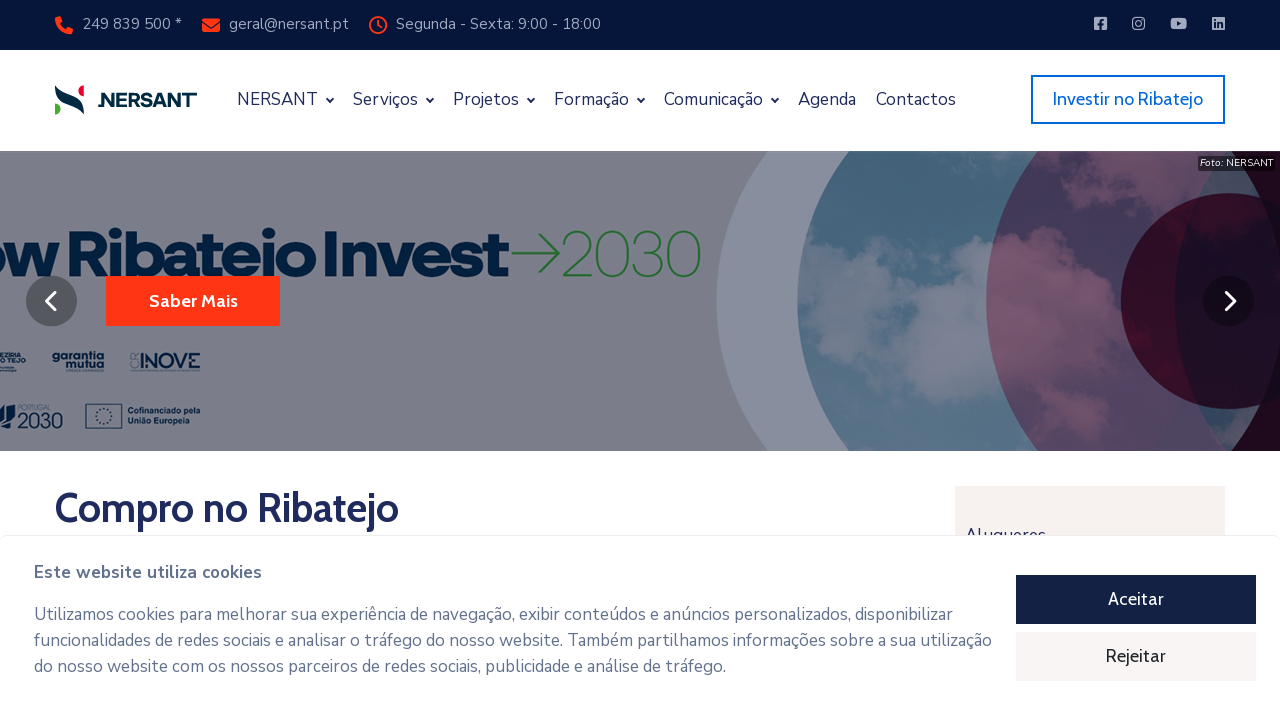

--- FILE ---
content_type: text/html; charset=utf-8
request_url: https://nersant.pt/servicos/compro-no-ribatejo/Default.aspx
body_size: 8819
content:


<!DOCTYPE html>

<html>
<head>
	<title>Compro no Ribatejo - Plataforma de negócios online - NERSANT - Associação Empresarial</title>
	<meta name="description" content="" />
	<meta name="keywords"    content="" />

    <meta charset="utf-8">
    <meta name="viewport" content="width=device-width, initial-scale=1.0">

	<meta name="author" content="NERSANT - Associação Empresarial" />
	<link rel="shortcut icon" href="/Imagens/NERSANT.ico" />

	<!-- Facebook -->
	<meta property="og:url" content="https://nersant.pt/servicos/compro-no-ribatejo/Default.aspx" />
	<meta property="og:type" content="article" />
	<meta property="og:title" content="Compro no Ribatejo - Plataforma de negócios online - NERSANT - Associação Empresarial" />
	<meta property="og:description" content="" />
	<meta property="og:image" content="https://repositorio.nersant.pt/nersant-erp/imagens/conteudos/servicos/compro-no-ribatejo/banner.jpg" />

	<!-- Twitter -->
	<meta property="twitter:title" content="Compro no Ribatejo - Plataforma de negócios online - NERSANT - Associação Empresarial" />
	<meta property="twitter:description" content="" />
	<meta property="twitter:image" content="https://repositorio.nersant.pt/nersant-erp/imagens/conteudos/servicos/compro-no-ribatejo/banner.jpg" />

    <!-- Google fonts -->
    <link rel="preconnect" href="https://fonts.gstatic.com" />
    <link href="https://fonts.googleapis.com/css2?family=Nunito+Sans:ital,wght@0,300;0,400;0,600;0,700;1,300;1,400;1,600;1,700&display=swap" rel="stylesheet" />
    <link href="https://fonts.googleapis.com/css2?family=Cabin:ital,wght@0,400;0,500;0,600;0,700;1,400;1,500;1,600;1,700&display=swap" rel="stylesheet" />

    <!-- Css -->
    <link rel="stylesheet" href="/inc/template/egovt/css/bootstrap.css?data=2026.01.14" />
	<link rel="stylesheet" href="/inc/template/egovt/style.css?data=2026.01.14" />
    <link rel="stylesheet" href="/inc/template/egovt/css/colors.css?data=2026.01.14" />
    <link rel="stylesheet" href="/inc/template/egovt/css/responsive.css?data=2026.01.14" />

	<link rel="stylesheet" href="/inc/plugins/fontawesome/6.4.2/css/all.min.css?data=2026.01.14" />

	<link rel="stylesheet" href="/css/geral.css?data=2026.01.14" />

	
	


</head>
<body class="p-0">
    <div id="pageWrapper">
		<div class="phStickyWrap">
			<header id="pageHeader" class="bg-white">
				<!-- Top Bar -->
				<div class="hdTopBar py-2 py-xl-3 bg-dark d-none d-md-block">
					<div class="container">
						

<div class="row">
	<div class="col-8">
		<!-- Contactos -->
		<ul class="list-unstyled hdScheduleList mb-0 d-flex flex-wrap align-items-center">
			<li>
				<a href="tel:249839500">
					<i class="fas fa-phone align-middle icn"></i>
					249 839 500
				</a>
				<span class="info-telefone"></span>
			</li>
			<li>
				<a href="mailto:geral@nersant.pt">
					<i class="fas fa-envelope align-middle icn"></i>
					geral@nersant.pt
				</a>
			</li>
			<li>
				<time>
					<i class="fa-regular fa-clock align-middle icn"></i>
					Segunda - Sexta: 9:00 - 18:00
				</time>
			</li>
		</ul>
	</div>
	<div class="col-4">
		<!-- Redes Sociais -->
		

<ul class="list-unstyled hdAlterLinksList d-flex justify-content-end flex-wrap mb-0">
	<li>
		<!-- Facebook -->
		<a href="https://www.facebook.com/NERSANT" target="_blank">
			<i class="fab fa-facebook-square"></i>
		</a>
	</li>
	<li>
		<!-- Instagram -->
		<a href="https://www.instagram.com/nersantae/" target="_blank">
			<i class="fab fa-instagram"></i>
		</a>
	</li>
	<li>
		<!-- Youtube -->
		<a href="http://www.youtube.com/channel/UCIq1ZX-vcuq-nZZyvgFRlCQ" target="_blank">
			<i class="fab fa-youtube"></i>
		</a>
	</li>
	<li>
		<!-- LinkedIn -->
		<a href="https://www.linkedin.com/company/nersant/" target="_blank">
			<i class="fab fa-linkedin"></i>
		</a>
	</li>
</ul>
	</div>
</div>
					</div>
				</div>
				<div class="hdFixerWrap py-2 py-md-3 py-xl-5 sSticky bg-white">
					<div class="container">
						<nav class="navbar navbar-expand-md navbar-light p-0">
							<!-- Logo -->
							<div class="flex-shrink-0 mr-3 mr-xl-8 mr-xlwd-16">
								<a href="/">
									<img loading="lazy" src="/imagens/nersant/simples/cor.svg" class="img-fluid" style="height: 40px;" alt="NERSANT - Associação Empresarial">
								</a>
							</div>
							<!-- Menu principal -->
							

<div class="hdNavWrap flex-grow-1 d-flex align-items-center justify-content-end justify-content-lg-between ">
	<!-- Menu principal -->
	<div class="collapse navbar-collapse pageMainNavCollapse mt-2 mt-md-0" id="pageMainNavCollapse">
		<ul id="MenuPrincipal_menu_principal" class="navbar-nav mainNavigation"><li class="nav-item dropdown ddohOpener">   <a href="/nersant/" target="_self"       class="nav-link dropdown-toggle dropIcn"       role="button" data-toggle="dropdown" aria-haspopup="true" aria-expanded="false">       NERSANT   </a><div class="dropdown-menu hdMainDropdown desktopDropOnHover">   <ul class="list-unstyled mb-0 hdDropdownList"><li class="">   <a href="/nersant/o-territorio/" target="_self"       class="dropdown-item "       >       O Território   </a></li><li class="">   <a href="/nersant/adesao-nersant/" target="_self"       class="dropdown-item "       >       Adesão   </a></li><li class="">   <a href="/nersant/corpos-sociais/" target="_self"       class="dropdown-item "       >       Corpos Sociais   </a></li><li class="">   <a href="/nersant/estatutos/" target="_self"       class="dropdown-item "       >       Estatutos   </a></li><li class="">   <a href="/nersant/historial/" target="_self"       class="dropdown-item "       >       Historial   </a></li><li class="">   <a href="/nersant/organograma/" target="_self"       class="dropdown-item "       >       Organograma   </a></li><li class="">   <a href="/nersant/qualidade/" target="_self"       class="dropdown-item "       >       Qualidade   </a></li><li class="">   <a href="/nersant/relatorio-e-contas/" target="_self"       class="dropdown-item "       >       Contas   </a></li><li class="">   <a href="/nersant/associados/protocolos/" target="_self"       class="dropdown-item "       >       Protocolos   </a></li><li class="">   <a href="/nersant/associados/" target="_self"       class="dropdown-item "       >       Área do Associado   </a></li>   </ul></div></li><li class="nav-item dropdown ddohOpener">   <a href="/servicos/" target="_self"       class="nav-link dropdown-toggle dropIcn"       role="button" data-toggle="dropdown" aria-haspopup="true" aria-expanded="false">       Serviços   </a><div class="dropdown-menu hdMainDropdown desktopDropOnHover">   <ul class="list-unstyled mb-0 hdDropdownList"><li class="">   <a href="/servicos/alugueres/" target="_self"       class="dropdown-item "       >       Alugueres   </a></li><li class="">   <a href="/servicos/informacao-juridica/" target="_self"       class="dropdown-item "       >       Informação Jurídica   </a></li><li class="">   <a href="/servicos/apoio-microempresas/" target="_self"       class="dropdown-item "       >       Apoio Microempresas   </a></li><li class="">   <a href="/servicos/bolsa-de-emprego/" target="_self"       class="dropdown-item "       >       Bolsa de Emprego   </a></li><li class="">   <a href="/servicos/eventos/" target="_self"       class="dropdown-item "       >       Eventos   </a></li><li class="">   <a href="/servicos/promocao-do-ribatejo/" target="_self"       class="dropdown-item "       >       Promoção do Ribatejo   </a></li><li class="">   <a href="/servicos/compro-no-ribatejo/" target="_self"       class="dropdown-item "       >       Compro no Ribatejo   </a></li><li class="">   <a href="/servicos/startup/" target="_self"       class="dropdown-item "       >       Startups NERSANT   </a></li><li class="">   <a href="/servicos/incentivos/" target="_self"       class="dropdown-item "       >       Incentivos   </a></li>   </ul></div></li><li class="nav-item dropdown ddohOpener">   <a href="/projetos/" target="_self"       class="nav-link dropdown-toggle dropIcn"       role="button" data-toggle="dropdown" aria-haspopup="true" aria-expanded="false">       Projetos   </a><div class="dropdown-menu hdMainDropdown desktopDropOnHover">   <ul class="list-unstyled mb-0 hdDropdownList"><li class="">   <a href="/projetos/certificacao/" target="_self"       class="dropdown-item "       >       Certificação   </a></li><li class="">   <a href="/projetos/financiados/" target="_self"       class="dropdown-item "       >       Cofinanciados pela UE   </a></li><li class="">   <a href="/projetos/cooperacao-empresarial/" target="_self"       class="dropdown-item "       >       Cooperação Empresarial   </a></li><li class="">   <a href="/projetos/empreendedorismo/" target="_self"       class="dropdown-item "       >       Empreendedorismo   </a></li><li class="">   <a href="/projetos/formacao/" target="_self"       class="dropdown-item "       >       Formação finalizada   </a></li><li class="">   <a href="/projetos/inovacao/" target="_self"       class="dropdown-item "       >       Inovação   </a></li><li class="">   <a href="/projetos/internacionalizacao/" target="_self"       class="dropdown-item "       >       Internacionalização   </a></li>   </ul></div></li><li class="nav-item dropdown ddohOpener">   <a href="/academia/" target="_self"       class="nav-link dropdown-toggle dropIcn"       role="button" data-toggle="dropdown" aria-haspopup="true" aria-expanded="false">       Formação   </a><div class="dropdown-menu hdMainDropdown desktopDropOnHover">   <ul class="list-unstyled mb-0 hdDropdownList"><li class="">   <a href="/academia/" target="_self"       class="dropdown-item "       >       A Academia   </a></li><li class="">   <a href="/academia/formacao-financiada/" target="_self"       class="dropdown-item "       >       Cursos Financiados   </a></li><li class="">   <a href="/academia/formacao-a-medida/" target="_self"       class="dropdown-item "       >       Formação à Medida   </a></li><li class="">   <a href="/academia/formacao-de-formadores/" target="_self"       class="dropdown-item "       >       Formação de Formadores   </a></li><li class="">   <a href="/academia/lider-digital/" target="_self"       class="dropdown-item "       >       Líder+Digital   </a></li><li class="">   <a href="http://formando.academianersant.pt" target="_blank"       class="dropdown-item "       >       Plataforma do Formando   </a></li><li class="">   <a href="/academia/regulamento/" target="_self"       class="dropdown-item "       >       Regulamento   </a></li>   </ul></div></li><li class="nav-item dropdown ddohOpener">   <a href="/comunicacao/" target="_self"       class="nav-link dropdown-toggle dropIcn"       role="button" data-toggle="dropdown" aria-haspopup="true" aria-expanded="false">       Comunicação   </a><div class="dropdown-menu hdMainDropdown desktopDropOnHover">   <ul class="list-unstyled mb-0 hdDropdownList"><li class="">   <a href="/comunicacao/revista-ribatejo-invest/" target="_self"       class="dropdown-item "       >       Revista "Ribatejo Invest"   </a></li><li class="">   <a href="/comunicacao/noticias/" target="_self"       class="dropdown-item "       >       Notícias   </a></li><li class="">   <a href="/comunicacao/nersant-na-imprensa/" target="_self"       class="dropdown-item "       >       NERSANT na Imprensa   </a></li><li class="">   <a href="/comunicacao/newsletter/" target="_self"       class="dropdown-item "       >       Newsletters NERSANT   </a></li><li class="">   <a href="/comunicacao/publicacoes/" target="_self"       class="dropdown-item "       >       Publicações   </a></li>   </ul></div></li><li class="nav-item ">   <a href="/agenda/" target="_self"       class="nav-link "       >       Agenda   </a></li><li class="nav-item ">   <a href="/contactos/" target="_self"       class="nav-link "       >       Contactos   </a></li></ul>
	</div>
</div>
<div class="hdRighterWrap d-flex align-items-center justify-content-end">
	<!-- Menu extra -->
	<div id="MenuPrincipal_menu_extra"><a href="https://ribatejoinvest.pt/" target="_blank"    class="btn btn-outline-secondary bdrWidthAlter ml-3 ml-xl-6 btnHd d-none d-lg-block">   Investir no Ribatejo</a></div>

	<!-- Menu mobile -->
	<button class="navbar-toggler pgNavOpener ml-2 bdrWidthAlter position-relative" type="button" data-toggle="collapse" data-target="#pageMainNavCollapse" aria-controls="pageMainNavCollapse" aria-expanded="false" aria-label="Toggle navigation">
		<span class="navbar-toggler-icon"></span>
	</button>
</div>

						</nav>
					</div>
				</div>
			</header>
		</div>
		<main>
			<!-- Banner -->
			
	
	<!-- Banner -->
	

<div class="introBlock ibSlider">
	
			<div>
				<article class="d-flex w-100 position-relative text-white overflow-hidden" style="height: 300px;">
					<div class="alignHolder d-flex align-items-center w-100">
						<div class="align w-100">
							<div class="container position-relative">
								<div class="row" style="padding: 0 51px;">
									<div class="col-12 col-md-9 col-xl-7 fzMedium">
										
										
										<a href="https://nersant.pt/agenda/?id=1464" target="_self" 	  onclick="new Estatisticas().Acessos({ area: 'conteudo_banner', id: '58', pagina: '/servicos/compro-no-ribatejo/' })" 	  class="btn btnTheme font-weight-bold btnMinSm text-capitalize position-relative border-0 p-0" 	  data-hover="Saber Mais">		<span class="d-block btnText">Saber Mais</span></a>
									</div>
								</div>
							</div>
						</div>
					</div>
					<span class="ibBgImage bgCover position-absolute" style="background-image: url('https://repositorio.nersant.pt/nersant-erp/imagens/banner/2026/roadshow-ribatejo-invest-2030/pequena-1920x300.jpg');"></span>
					<div style="position: absolute; top: 5px; right: 5px; font-size: 10px; background: rgba(0,0,0,0.5); color: #fff; padding: 0 2px; border-radius: 2px;"><em>Foto: </em>NERSANT</div>
				</article>
			</div>
		
			<div>
				<article class="d-flex w-100 position-relative text-white overflow-hidden" style="height: 300px;">
					<div class="alignHolder d-flex align-items-center w-100">
						<div class="align w-100">
							<div class="container position-relative">
								<div class="row" style="padding: 0 51px;">
									<div class="col-12 col-md-9 col-xl-7 fzMedium">
										<h1 class="text-white mb-2">Formação Modular Certificada</h1>
										<p><p>Responder &agrave;s necessidades de forma&ccedil;&atilde;o do mercado de trabalho</p></p>
										<a href="https://www.nersant.pt/academia/formacao-financiada/formacao-modular-certificada/" target="_self" 	  onclick="new Estatisticas().Acessos({ area: 'conteudo_banner', id: '41', pagina: '/servicos/compro-no-ribatejo/' })" 	  class="btn btnTheme font-weight-bold btnMinSm text-capitalize position-relative border-0 p-0" 	  data-hover="Saber Mais">		<span class="d-block btnText">Saber Mais</span></a>
									</div>
								</div>
							</div>
						</div>
					</div>
					<span class="ibBgImage bgCover position-absolute" style="background-image: url('https://repositorio.nersant.pt/nersant-erp/imagens/banner/2024/formacao-modular-certificada/pequena-1920x300.jpg');"></span>
					<div style="position: absolute; top: 5px; right: 5px; font-size: 10px; background: rgba(0,0,0,0.5); color: #fff; padding: 0 2px; border-radius: 2px;"><em>Foto: </em><a href="https://www.pexels.com/pt-br/foto/homem-de-camisa-branca-sentado-na-cadeira-de-rodas-preta-olhando-para-um-computador-preto-e-sorrindo-840996/" target="_blank" class="text-white">Foto de Andrea Piacquadio</a></div>
				</article>
			</div>
		
			<div>
				<article class="d-flex w-100 position-relative text-white overflow-hidden" style="height: 300px;">
					<div class="alignHolder d-flex align-items-center w-100">
						<div class="align w-100">
							<div class="container position-relative">
								<div class="row" style="padding: 0 51px;">
									<div class="col-12 col-md-9 col-xl-7 fzMedium">
										<h1 class="text-white mb-2">Adesão NERSANT</h1>
										<p><p>Torne-se nosso associado</p></p>
										<a href="https://nersant.pt/nersant/adesao-nersant/" target="_self" 	  onclick="new Estatisticas().Acessos({ area: 'conteudo_banner', id: '27', pagina: '/servicos/compro-no-ribatejo/' })" 	  class="btn btnTheme font-weight-bold btnMinSm text-capitalize position-relative border-0 p-0" 	  data-hover="Saber Mais">		<span class="d-block btnText">Saber Mais</span></a>
									</div>
								</div>
							</div>
						</div>
					</div>
					<span class="ibBgImage bgCover position-absolute" style="background-image: url('https://repositorio.nersant.pt/nersant-erp/imagens/banner/2024/adesao-nersant/pequena-1920x300.jpg');"></span>
					<div style="position: absolute; top: 5px; right: 5px; font-size: 10px; background: rgba(0,0,0,0.5); color: #fff; padding: 0 2px; border-radius: 2px;"><em>Foto: </em><a href="https://www.pexels.com/pt-br/foto/colheita-de-colegas-apertando-as-maos-no-escritorio-5673488/" target="_blank" class="text-white">Sora Shimazaki</a></div>
				</article>
			</div>
		
</div>



			<!-- Conteúdos -->
			
	<div class="pt-7 pb-7">
		<div class="container">
			<div class="row">
				<div class="col-12 col-lg-8 col-xl-9 mb-6 pr-xl-14">
					<!-- Conteudos -->
					
	<!-- Conteúdo base -->
	
        <div class="row">
    
            <div class="col-12 conteudo-1313">
                <h2 class="lh44 mb-4" id="compro-no-ribatejo">Compro no Ribatejo</h2>
                <h4 class="mb-4" id="plataforma-de-negocios-online">Plataforma de negócios online</h4>
                <img loading="lazy" src="https://repositorio.nersant.pt/nersant-erp/imagens/conteudos/servicos/compro-no-ribatejo/banner.jpg"     title='Compro no Ribatejo'      alt='Compro no Ribatejo'      class="w-100 mb-4" />
                <div class="mb-8"><p>A NERSANT, procurando aproximar as empresas da regi&atilde;o e proporcionar neg&oacute;cios entre elas, desenvolveu o portal <a href="https://compronoribatejo.pt/" target="_blank">Compro no Ribatejo</a>, completamente simples de manusear e eficaz na liga&ccedil;&atilde;o entre as empresas.</p><p>&Eacute; uma plataforma online que permite a empresas e pessoas singulares, ap&oacute;s o seu registo na plataforma, a possibilidade de visualizar produtos e servi&ccedil;os de empresas da regi&atilde;o, solicitando propostas diretamente ao fornecedor.</p><p>Mais informa&ccedil;&atilde;o em <a href="https://compronoribatejo.pt/" target="_blank">https://compronoribatejo.pt/</a> ou atrav&eacute;s do e-mail <a href="mailto:geral@compronoribatejo.pt">geral@compronoribatejo.pt</a>.</p></div>
                
            </div>
    
        </div>
    

	<!-- Conteúdos -->
	<div id="divConteudos"></div>

				</div>
				<div class="barra-lateral col-12 col-lg-4 col-xl-3 mb-6">
					<div class="barra-lateral-conteudo">
						<!-- Menu lateral -->
						<div class="menu-lateral" menu="/servicos/compro-no-ribatejo/"></div>

						<!-- Conteudos lateral -->
						


						<!-- Notícias relacionadas -->
						<div class="widget-conteudos-noticias-relacionadas"></div>

						<!-- Eventos relacionados -->
						<div class="widget-conteudos-eventos-relacionados"></div>

						<!-- Publicidade -->
						<div class="widget mb-6 mb-lg-10 publicidade-lateral"></div>
					</div>
				</div>
			</div>
		</div>
	</div>

		</main>
		<!-- Rodapé -->
		

<div class="rodape ftAreaWrap position-relative bg-gDark fontAlter">
	<!-- Topo -->
	<aside class="ftConnectAside pt-4 pb-3 pt-md-7 pb-md-7 text-center text-md-left">
		<div class="container">
			<div class="row align-items-center">
				<!-- Menus -->
				<div class="col-12 col-lg-9 rodape-menu-topo">
					<!-- Carregado por javascript -->
				</div>
				<!-- Redes Sociais -->
				<div class="col-12 col-lg-3">
					<div class="ctConnectWrap d-sm-flex justify-content-sm-center justify-content-lg-end align-items-sm-center">
						

<ul class="list-unstyled socialNetworks ftSocialNetworks d-flex flex-wrap justify-content-center justify-content-sm-end mb-0">
	<li>
		<!-- Facebook -->
		<a href="https://www.facebook.com/NERSANT" target="_blank">
			<i class="fab fa-facebook-square"></i>
		</a>
	</li>
	<li>
		<!-- Instagram -->
		<a href="https://www.instagram.com/nersantae/" target="_blank">
			<i class="fab fa-instagram"></i>
		</a>
	</li>
	<li>
		<!-- Youtube -->
		<a href="http://www.youtube.com/channel/UCIq1ZX-vcuq-nZZyvgFRlCQ" target="_blank">
			<i class="fab fa-youtube"></i>
		</a>
	</li>
	<li>
		<!-- LinkedIn -->
		<a href="https://www.linkedin.com/company/nersant/" target="_blank">
			<i class="fab fa-linkedin"></i>
		</a>
	</li>
</ul>
					</div>
				</div>
			</div>
		</div>
	</aside>
	<!-- Conteúdos -->
	<aside class="footerAside pt-9 pb-sm-2 pt-xl-14 pb-xl-12">
		<div class="container">
			<div class="row">
				<!-- Contactos -->
				<div class="col-12 col-sm-6 col-md-5 col-xl-3 mb-6">
					<div class="ftLogo mt-md-1 mb-6">
						<a href="/">
							<img loading="lazy" src="/imagens/nersant/simples/branco.svg" class="img-fluid" />
						</a>
					</div>
					<address class="mb-0 ftPlace">
						<p class="mb-2"><strong class="font-weight-normal">Várzea de Mesiões <br>2350-433 Torres Novas</strong></p>
						<ul class="list-unstyled ftpScheduleList mb-0">
							<li>
								<i class="fa-regular fa-clock icn mr-1 mr-sm-0"></i>
								<strong class="title font-weight-normal text-white">Horário:</strong>
								<br>
								<time>Segunda – Sexta: 9:00 - 18:00</time>
							</li>
							<li>
								<i class="fas fa-envelope icn mr-1 mr-sm-0"></i>
								<strong class="title font-weight-normal text-white">Email:</strong>
								<a href="mailto:geral@nersant.pt">geral@nersant.pt</a>
							</li>
							<li>
								<i class="fas fa-phone icn mr-1 mr-sm-0"></i>
								<strong class="title font-weight-normal text-white">Telefone:</strong>
								<a href="tel:249839500">249 839 500</a>
								<span class="info-telefone px-1"></span>
							</li>
						</ul>
					</address>
					<!-- Livro de reclamações -->
					<div class="mt-6">
						<a href="https://www.livroreclamacoes.pt/inicio/" target="_blank" title="Livro de Reclamações">
							<img loading="lazy" src="/imagens/logos/livro-de-reclamacoes/i006571.png" class="img-fluid" />
						</a>
					</div>
				</div>
				<!-- Serviços -->
				<div class="col-12 col-sm-6 col-md-4 col-xl-3 col-xlwd-2 mb-6">
					<h3 class="ftHeading text-white mb-4">Serviços</h3>
					<ul class="list-unstyled ftsrLinksList mb-0">
						<li>
							<a href="/nersant/adesao-nersant/">Associativismo</a>
						</li>
						<li>
							<a href="/servicos/incentivos/">Incentivos</a>
						</li>
						<li>
							<a href="/projetos/empreendedorismo/">Empreendedorismo</a>
						</li>
						<li>
							<a href="/projetos/internacionalizacao/">Internacionalização</a>
						</li>
						<li>
							<a href="/academia/">Formação</a>
						</li>
					</ul>
				</div>
				<!-- Comunicação -->
				<div class="col-12 col-sm-4 col-md-3 col-xl-2 col-xlwd-3 mb-6">
					<div class="pl-xlwd-11">
						<h3 class="ftHeading text-white mb-4">Comunicação</h3>
						<ul class="list-unstyled ftsrLinksList mb-0">
							<li>
								<a href="/comunicacao/publicacoes/">Publicações</a>
							</li>
							<li>
								<a href="/comunicacao/noticias/">Notícias</a>
							</li>
							<li>
								<a href="/agenda/">Agenda</a>
							</li>
							<li>
								<a href="/contactos/">Contactos</a>
							</li>
						</ul>
					</div>
				</div>
				<!-- Subscrever Newsletters -->
				<div class="col-12 col-sm-8 col-md-12 col-xl-4 mb-6">
					<div class="ml-xl-n1 ml-xlwd-n7">
						<h3 class="ftHeading text-white mb-5">Newsletter</h3>
						<form action="#" class="ftSubscribeForm">
							<label class="d-block mb-7">Subscreva as nossas newsletters</label>
							<div class="input-group mb-3">
								<input type="email" class="_tbRodapeSubscreverNewsletterEmail form-control form-control-lg" placeholder="O seu email" />
								<div class="input-group-append">
									<button type="button" class="btn btnTheme d-flex font-weight-bold text-capitalize position-relative border-0 p-0" 
											onclick="window.location.href = '/comunicacao/newsletter/?subscrever=' + $('._tbRodapeSubscreverNewsletterEmail').val();"
											data-hover="Subscrever">
										<span class="d-block btnText">Subscrever</span>
									</button>
								</div>
							</div>
						</form>
					</div>
				</div>
			</div>
		</div>
	</aside>
	<!-- Copyright -->
	<footer id="pageFooter" class="text-center bg-dark pt-6 pb-3 pt-md-8 pb-md-5">
		<div class="container">
			<div class="row">
				<div id="info-chamadas-telefonicas" class="col-12 col-sm-6 text-left">
					<div><small>* chamada para a rede fixa nacional</small></div>
					<div><small>** chamada para a rede móvel nacional</small></div>
				</div>
				<div class="col-12 col-sm-6 text-right">
					<p>Copyright © NERSANT 2026</p>
				</div>
			</div>
		</div>
	</footer>
</div>
	</div>

	<!-- Status -->
	<div class="_status"></div>

	<!-- Cookies -->
	
		<div class="cookies-mensagem">
			<div class="cookies-mensagem-texto">
				<p><b>Este website utiliza cookies</b></p>
				<p>Utilizamos cookies para melhorar sua experiência de navegação, exibir conteúdos e anúncios personalizados, disponibilizar funcionalidades de redes sociais e analisar o tráfego do nosso website. Também partilhamos informações sobre a sua utilização do nosso website com os nossos parceiros de redes sociais, publicidade e análise de tráfego.</p>
			</div>
			<div class="cookies-mensagem-botoes">
				<button class="btn btn-block btn-primary" onclick="new Cookies().Consentimento(true)">Aceitar</button>
				<button class="btn btn-block btn-light" onclick="new Cookies().Consentimento(false)">Rejeitar</button>
			</div>
		</div>
	

    <!-- JavaScript -->
    <script src="/inc/template/egovt/js/jquery-3.4.1.min.js?data=2026.01.14"></script>
    <script src="/inc/template/egovt/js/jqueryCustom.js?data=2026.01.14"></script>
    <script src="/inc/template/egovt/js/plugins.js?data=2026.01.14"></script>

	<script src="/Js/Geral.js?data=2026.01.14"></script>
	<script src="/Js/Conteudos.js?data=2026.01.14"></script>
	<script src="/Js/Cookies.js?data=2026.01.14"></script>
	<script src="/Js/Estatisticas.js?data=2026.01.14"></script>
	<script src="/Js/Menus.js?data=2026.01.14"></script>
	<script src="/Js/Notificacao.js?data=2026.01.14"></script>
	<script src="/Js/Publicidade.js?data=2026.01.14"></script>
	<script src="/Js/Validacoes.js?data=2026.01.14"></script>

	<script>
		// Scroll para ID's colocados no url
		try {
            var _hash = location.href.split('#');

			if (_hash.length > 0 && $('#' + _hash[1]).length) {
				setTimeout(function () {
					$('html, body').animate({
						scrollTop: ($("#" + _hash[1]).offset().top - 200)
					}, 1000);
				}, 500);
			}
        }
        catch (e) {
            console.error(e);
		}
    </script>

    
	<!-- Conteúdos relacionados -->
	<script>
        new Conteudos('/servicos/compro-no-ribatejo/').WidgetNoticiasRelacionadas('.widget-conteudos-noticias-relacionadas');
        new Conteudos('/servicos/compro-no-ribatejo/').WidgetEventosRelacionados('.widget-conteudos-eventos-relacionadas');
    </script>

	
	<!-- Conteúdos -->
	<script>
        new Conteudos('/servicos/compro-no-ribatejo/').Listagem('#divConteudos');
    </script>

	<!-- JavaScript -->
	<script src="Js/Script.js?data=2026.01.14"></script>


</body>
</html>


--- FILE ---
content_type: text/html; charset=utf-8
request_url: https://nersant.pt/Inc/Menus/Lateral.ashx
body_size: 222
content:
<nav class="widget mb-6 mb-lg-10 widgetDepartsNav widgetBgLight py-5 px-2">   <ul class="list-unstyled pl-0 mx-n2 mb-0"><li class="">   <a href="/servicos/alugueres/" target="_self">       Alugueres   </a></li><li class="">   <a href="/servicos/informacao-juridica/" target="_self">       Informação Jurídica   </a></li><li class="">   <a href="/servicos/apoio-microempresas/" target="_self">       Apoio Microempresas   </a></li><li class="">   <a href="/servicos/bolsa-de-emprego/" target="_self">       Bolsa de Emprego   </a></li><li class="">   <a href="/servicos/eventos/" target="_self">       Eventos <i class="fa-solid fa-circle-plus float-right"></i>   </a></li><li class="">   <a href="/servicos/promocao-do-ribatejo/" target="_self">       Promoção do Ribatejo <i class="fa-solid fa-circle-plus float-right"></i>   </a></li><li class="active">   <a href="/servicos/compro-no-ribatejo/" target="_self">       Compro no Ribatejo   </a></li><li class="">   <a href="/servicos/startup/" target="_self">       Startups NERSANT <i class="fa-solid fa-circle-plus float-right"></i>   </a></li><li class="">   <a href="/servicos/incentivos/" target="_self">       Incentivos   </a></li>   </ul></nav>

--- FILE ---
content_type: text/html; charset=utf-8
request_url: https://nersant.pt/Inc/Menus/Rodape/Topo.ashx
body_size: 45
content:
<nav class="ftcaNav mb-4 mb-lg-0"> <ul class="list-unstyled d-flex flex-wrap mb-0 justify-content-center justify-content-lg-start"><li>   <a href="/nersant/" target="_self">       NERSANT   </a></li><li>   <a href="/servicos/" target="_self">       Serviços   </a></li><li>   <a href="/projetos/" target="_self">       Projetos   </a></li><li>   <a href="/academia/" target="_self">       Formação   </a></li><li>   <a href="/comunicacao/" target="_self">       Comunicação   </a></li><li>   <a href="/agenda/" target="_self">       Agenda   </a></li><li>   <a href="/contactos/" target="_self">       Contactos   </a></li>   </ul></nav>

--- FILE ---
content_type: text/css
request_url: https://nersant.pt/inc/template/egovt/style.css?data=2026.01.14
body_size: 79524
content:
/*
	Theme Name: EGovt - City Government HTML Template
	Author: Arklogics
	Author URI: https://themeforest.net/user/arklogics
	Version: 1
	Description: EGOVT theme for Wordpress
	License: GNU General Public License v2 or later
	License URI: http://www.gnu.org/licenses/gpl-2.0.html
	Text Domain: EGOVT
	Tags: one-column, two-columns
	Theme URI: http://htmlbeans.com/html/egovt/home.html
*/

/*------------------------------------------------------------------
1. Icomoon / .icomoon
2. Slick Slider / .slick-slider
3. Fancybox Lightbox Popup / .lightbox
4. Jquery Ui Slider / .ui-*
5. background Size Cover /.bgCover
6. Font Weight Medium /.fwMedium
7. Font Weight Semi Bold /.fwSemiBold
8. Font Family Base /.fontBase
9. Font Family Alternative /.fontAlter
10. Font Family Brush /.fontBrush
11. Dropdown Icon /.dropIcn
12. Align Holder /.alignHolder
13. Pointer Events None /.inaccessible
14. Background Custom Light /.bgLight
15. Button Text /.btnText
16. Button /.btn
17. Button Theme /.btnTheme
18. Button Gray White /.btnGaryWhite
19. Button Gray /.btnGary
20. Button Custom Light Outline /.btnCustomLightOutline
21. Button Dark Alternative /.btnDarkAlter
22. Button Gray Alternative /.btnGreyAlter
23. Font Size Medium /.fzMedium
24. Slick Dots List /.dotsList
25. Button Link /.btnLink
26. Read More Link /.readMoreLink
27. Body Font Size Alternative /.bodyFontAlter
28. Background Absolute Image /.bgImg
29. Page Wrapper / #pageWrapper
30. hdFixerWrap /.stickyWrap-sSticky
31. hdScheduleList /.hdScheduleList
32. hdAlterLinksList /.hdAlterLinksList
33. pageMainNavCollapse /.pageMainNavCollapse
34. hdLangDropdown /.hdLangDropdown
35. logo /.logo
36. mainNavigation /.mainNavigation
37. hdSearchOpener /.hdSearchOpener
38. dropdown-submenu /.dropdown-submenu
39. hdDropdownList /.hdDropdownList
40. hdTopBar /.hdTopBar
41. hdMainDropdown /.hdMainDropdown
42. hdSearchCollapse /.hdSearchCollapse
43. Page Header Button /.btnHd
44. Page Burger Menu /.pgNavOpener
45. ibSlider /.ibSlider
46. ibBgImage /.ibBgImage
47. ibColumn /.ibColumn
48. flatpWrap /.flatpWrap
49. fabFeaturesList /.fabFeaturesList
50. fflColumn /.fflColumn
51. featuresAsideBlock /.featuresAsideBlock
52. esColumn /.esColumn
53. escCaption /.escCaption
54. exploreServicesBlock /.exploreServicesBlock
55. btnPlayLink /.btnPlayLink
56. aboutMayorBlock /.aboutMayorBlock
57. meetQuote /.meetQuote
58. imgTwoImageHolder /.imgTwoImageHolder
59. itihBgPattern /.itihBgPattern
60. counterftAsideBlock /.counterftAsideBlock
61. cfbFeatList /.cfbFeatList
62. cfbBgWrap /.cfbBgWrap
63. ueEveColumn /.ueEveColumn
64. ueTimeTag /.ueTimeTag
65. ueScheduleList /.ueScheduleList
66. cdDocsList /.cdDocsList
67. cdTitle /.cdTitle
68. ccwIcn /.ccwIcn
69. npbBgPattern /.npbBgPattern
70. npbTimeTag /.npbTimeTag
71. btnCr /.btnCr
72. npbColumn /.npbColumn
73. npbcmWrap /.npbcmWrap
74. exploreResourceBlock /.exploreResourceBlock
75. erLinksList /.erLinksList
76. echSlider /.echSlider
77. echColumn /.echColumn
78. echcCaptionWrap /.echcCaptionWrap
79. echCountTag /.echCountTag
80. echCatTitle /.echCatTitle
81. echCatTitle /.echCatTitle
82. meetCouncilBlock /.meetCouncilBlock
83. mcssList /.mcssList
84. mccColumn /.mccColumn
85. mccInfoList /.mccInfoList
86. mccSeprator /.mccSeprator
87. lgsImageWrap /.lgsImageWrap
88. ftConnectAside /.ftConnectAside
89. ftcaNav /.ftcaNav
90. ctConnectWrap /.ctConnectWrap
91. ftSocialNetworks /.ftSocialNetworks
92. footerAside /.footerAside
93. ftpScheduleList /.ftpScheduleList
94. ftsrLinksList /.ftsrLinksList
95. pageFooter /#pageFooter
96. ftSubscribeForm / .ftSubscribeForm
97. hdSocialNetworks / .hdSocialNetworks
98. pageMainHead / .pageMainHead
99. breadcrumb / .breadcrumb
100. breadcrumb-item / .breadcrumb-item
101. breadcrWhite / .breadcrWhite
102. egdColumn / .egdColumn
103. dsSingleContent / .dsSingleContent
104. dscInnerSliderWrap / .dscInnerSliderWrap
105. dcsColumn / .dcsColumn
106. dcscCaptionWrap / .dcscCaptionWrap
107. coDefaultList / .coDefaultList
108. drItemRow / .drItemRow
109. Accordion Opener / .ctaccOpener
110. saSocialNetworks / .saSocialNetworks
111. saShareAside / .saShareAside
112. Widget Nav / .widgetDepartsNav / .widgetFiltersNav
113. widgetHelp / .widgetHelp
114. whWatermarkIcn / .whWatermarkIcn
115. awbHeadingHead / .awbHeadingHead
116. watermarkHeadingHead / .watermarkHeadingHead
117. prtColumn / .prtColumn
118. vibrantAsideBlock / .vibrantAsideBlock
119. timelineList / .timelineList
120. tlTimeTitle / .tlTimeTitle
121. introAboutBlock / .introAboutBlock
122. adminCountsList / .adminCountsList
123. gsabHolder / .gsabHolder
124. patternCircle / .patternCircle
125. tmcbSocialNetworks / .tmcbSocialNetworks
126. tmcbDescriptionBox / .tmcbDescriptionBox
127. tmcbInfosList / .tmcbInfosList
128. edupiInfosList / .edupiInfosList
129. prgTopWrap / .prgTopWrap
130. progresWrap / .progresWrap
131. skillsRankList / .skillsRankList
132. infigQuote / .infigQuote
133. subDiscoverBlock / .subDiscoverBlock
134. gbfColumn / .gbfColumn
135. listDefault / .listDefault
136. dcsTabset / .dcsTabset
137. drDocColumn / .drDocColumn
138. widgetFiltersNav / .widgetFiltersNav
139. hasFilterPositioned / .hasFilterPositioned
140. ifbFilterHead / .ifbFilterHead
141. pagination / .pagination
142. ueEveColumn__list / .ueEveColumn__list
143. uecTime / .uecTime
144. ifbFiltersList / .ifbFiltersList
145. searchForm / .searchForm
146. widgetArchiveList / .widgetArchiveList
147. widgetUpcoming / .widgetUpcoming
148. widgetGallery / .widgetGallery
149. widgetTags / .widgetTags
150. tagsWrap / .tagsWrap
151. dtlhDress / .dtlhDress
152. countdownAside / .countdownAside
153. cdScheduleList / .cdScheduleList
154. listCountDefault / .listCountDefault
155. scgSpeakersSlider / .scgSpeakersSlider
156. speakerColumn / .speakerColumn
157. scgTabList / .scgTabList
158. scgGalleryList / .scgGalleryList
159. postNavigatorNav / .postNavigatorNav
160. pnnPaginList / .pnnPaginList
161. newsClassicColumn / .newsClassicColumn
162. btnYouPlay / .btnYouPlay
163. Share Link / .btnLinkShare
164. widgetVote / .widgetVote
165. fpListWidget / .fpListWidget
166. ctSorterWrapHeader / .ctSorterWrapHeader
167. dsSortDropdown / .dsSortDropdown
168. proItemCol / .proItemCol
169. checkoutAlert / .checkoutAlert
170. alertPopBtn / .alertPopBtn
171. alertCollapseWrap / .alertCollapseWrap
172. fakeInput / .fakeInput
173. customCheckboxLabel / .customCheckboxLabel
174. customRadioBtnLabel / .customRadioBtnLabel
175. couponAlertPopup / #couponAlertPopup
176. bilingDetailsWrap / .bilingDetailsWrap
177. coolSelectWrapper / .coolSelectWrapper
178. coolSelect / .coolSelect
179. checkoutCountTable / .checkoutCountTable
180. placeOrder / .placeOrder
181. pmSlctList / .pmSlctList
182. reviewSubmissionForm / .reviewSubmissionForm
183. ratingStarList / .ratingStarList
184. reviewsList / .reviewsList
185. sdbWDescription / .sdbWDescription
186. cartForm / .cartForm
187. quantity / .quantity
188. cartTable / .cartTable
189. cartTotals / .cartTotals
190. testimonialsBlock / .testimonialsBlock
191. quotesSlider / .quotesSlider
192. clientQuote / .clientQuote
193. becomeVolunteerForm / .becomeVolunteerForm
194. thanksForSupportingBlock / .thanksForSupportingBlock
195. dfsFormWrap / .dfsFormWrap
196. donationForm / .donationForm
197. customRadioTabBtnLabel / .customRadioTabBtnLabel
198. ourPromiseBlock / .ourPromiseBlock
199. opbTabset / .opbTabset
200. progressBar / .progressBar
201. ourCauseColumn / .ourCauseColumn
202. ucListWidget / .ucListWidget
203. causesListWrap / .causesListWrap
204. Page Header 2 / .headervii
205. Call to Link / .callLink
206. ftsrLinksListvii / .ftsrLinksListvii
207. ftpScheduleListvii / .ftpScheduleListvii
208. ftPlacevii / .ftPlacevii
209. mapHolder / .mapHolder
210. testimonialSlider / .testimonialSlider
211. clientFeedback / .clientFeedback
213. clientQuoteii / .clientQuoteii
214. appAdvartiseBlock / .appAdvartiseBlock
215. serResCol / .serResCol
216. serResList / .serResList
217. exploreHighlightBlock / .exploreHighlightBlock
218. echSlidervii / .echSlidervii
219. ecbCol / .ecbCol
220. upEventsList / .upEventsList
221. subsNewsLettForm / .subsNewsLettForm
222. govServiceCol / .govServiceCol
223. mayorQuote / .mayorQuote
224. widgetWrap / .widgetWrap
225. mayorAnnoucmentBlock / .mayorAnnoucmentBlock
226. ftAreaWrapvii / .ftAreaWrapvii
226. cgdOrgDetailList / .cgdOrgDetailList
227. cDonCol / .cDonCol
228. causeSingle / .causeSingle
229. echColumnii / .echColumnii
230. echColumnClassic / .echColumnClassic
231. echColumnModern / .echColumnModern
232. potSingGallery / .potSingGallery
233. psMetaList / .psMetaList
234. proTagList / .proTagList
235. faqAccordion / .faqAccordion
236. commentForm / .commentForm
237. contactInfoList / .contactInfoList
238. getDirColumn / .getDirColumn
239. arddColumnSlider / .arddColumnSlider
240. display-3 / .display-3
241. countdownList / .countdownList
242. getResultsWrap / .getResultsWrap
243. fabBtNoteTextWrap / .fabBtNoteTextWrap
244. nwssHolder / .nwssHolder


211. vssDropdownHolder / .vssDropdownHolder
212. vssDropdownList / .vssDropdownList
213. widgetProfilerInfo / .widgetProfilerInfo
214. newsSingleWrap / .newsSingleWrap
215. noFoundContentBlock / .noFoundContentBlock
216. ctMapWrap / .ctMapWrap
------------------------------------------------------------------*/

.hdScheduleList a,
.hdAlterLinksList a,
.mainNavigation .nav-link,
.hdSearchOpener,
.hdDropdownList a {
	-webkit-transition: color .3s ease, background-color .3s ease;
	transition: color .3s ease, background-color .3s ease;
}

@font-face {
	font-family: Govazd;
	src: url("fonts/govazd.woff") format("woff"), url("fonts/govazd.ttf") format("truetype"), url("fonts/govazd.svggovazd") format("svg");
	font-weight: 400;
	font-style: normal;
}

/*------------------------------------------------------------------
1. Icomoon / .icomoon
-------------------------------------------------------------------*/

@font-face {
	font-family: "icomoon";
	src: url("fonts/icomoon.ttf?h7kkm8") format("truetype"), url("fonts/icomoon.woff?h7kkm8") format("woff"), url("fonts/icomoon.svg?h7kkm8#icomoon") format("svg");
	font-weight: normal;
	font-style: normal;
	font-display: block;
}

[class^="icomoon-"],
[class*=" icomoon-"] {
	font-family: "icomoon" !important;
	speak: none;
	font-style: normal;
	font-weight: normal;
	font-variant: normal;
	text-transform: none;
	line-height: 1;
	-webkit-font-smoothing: antialiased;
	-moz-osx-font-smoothing: grayscale;
}

.icomoon-icoStop:before {
	content: "\e935";
	color: #ff3514;
}

.icomoon-ico40:before {
	content: "\e936";
}

.icomoon-ico39:before {
	content: "\e937";
}

.icomoon-ico38:before {
	content: "\e938";
}

.icomoon-ico37:before {
	content: "\e939";
}

.icomoon-ico36:before {
	content: "\e93a";
}

.icomoon-ico34:before {
	content: "\e93b";
}

.icomoon-ico35:before {
	content: "\e93c";
}

.icomoon-ico33:before {
	content: "\e93d";
}

.icomoon-ico32:before {
	content: "\e900";
}

.icomoon-ico29:before {
	content: "\e901";
}

.icomoon-ico30:before {
	content: "\e902";
}

.icomoon-ico31:before {
	content: "\e903";
}

.icomoon-arrowUp:before {
	content: "\e904";
}

.icomoon-arrowLeft:before {
	content: "\e905";
}

.icomoon-arrowDown:before {
	content: "\e906";
}

.icomoon-arrowRight:before {
	content: "\e907";
}

.icomoon-telRcv:before {
	content: "\e908";
}

.icomoon-clock:before {
	content: "\e909";
}

.icomoon-ico1:before {
	content: "\e90a";
}

.icomoon-ico2:before {
	content: "\e90b";
}

.icomoon-ico3:before {
	content: "\e90c";
}

.icomoon-ico4:before {
	content: "\e90d";
}

.icomoon-ico5:before {
	content: "\e90e";
}

.icomoon-ico6:before {
	content: "\e90f";
}

.icomoon-ico7:before {
	content: "\e910";
}

.icomoon-ico8:before {
	content: "\e911";
}

.icomoon-ico9:before {
	content: "\e912";
}

.icomoon-ico10:before {
	content: "\e913";
}

.icomoon-document:before {
	content: "\e914";
}

.icomoon-location:before {
	content: "\e915";
}

.icomoon-chat:before {
	content: "\e916";
}

.icomoon-search:before {
	content: "\e917";
}

.icomoon-ico12:before {
	content: "\e918";
}

.icomoon-ico13:before {
	content: "\e919";
}

.icomoon-ico14:before {
	content: "\e91a";
}

.icomoon-ico15:before {
	content: "\e91b";
}

.icomoon-ico16:before {
	content: "\e91c";
}

.icomoon-ico17:before {
	content: "\e91d";
}

.icomoon-ico18:before {
	content: "\e91e";
}

.icomoon-ico19:before {
	content: "\e91f";
}

.icomoon-ico11:before {
	content: "\e920";
}

.icomoon-pdf:before {
	content: "\e921";
}

.icomoon-checko:before {
	content: "\e922";
}

.icomoon-helpo:before {
	content: "\e923";
}

.icomoon-chatq:before {
	content: "\e924";
}

.icomoon-helpc:before {
	content: "\e925";
}

.icomoon-ico21:before {
	content: "\e926";
}

.icomoon-ico22:before {
	content: "\e927";
}

.icomoon-ico20:before {
	content: "\e928";
}

.icomoon-ico23:before {
	content: "\e929";
}

.icomoon-ico26:before {
	content: "\e92a";
}

.icomoon-ico24:before {
	content: "\e92b";
}

.icomoon-ico25:before {
	content: "\e92c";
}

.icomoon-ico27:before {
	content: "\e92d";
}

.icomoon-ico28:before {
	content: "\e92e";
}

.icomoon-jpg:before {
	content: "\e92f";
}

.icomoon-doc:before {
	content: "\e930";
}

.icomoon-calendar:before {
	content: "\e931";
}

.icomoon-clocko:before {
	content: "\e932";
}

.icomoon-locationpin:before {
	content: "\e933";
}

.icomoon-share:before {
	content: "\e934";
}

img {
	max-width: 100%;
	height: auto;
}

.comment-form input[type="text"],
.search-form input[type="text"],
.post-password-form input[type="text"],
.comment-form
input[type="tel"],
.search-form
input[type="tel"],
.post-password-form
input[type="tel"],
.comment-form
input[type="email"],
.search-form
input[type="email"],
.post-password-form
input[type="email"],
.comment-form
input[type="search"],
.search-form
input[type="search"],
.post-password-form
input[type="search"],
.comment-form
input[type="password"],
.search-form
input[type="password"],
.post-password-form
input[type="password"],
.comment-form
input[type="url"],
.search-form
input[type="url"],
.post-password-form
input[type="url"],
.comment-form
input[type="date"],
.search-form
input[type="date"],
.post-password-form
input[type="date"],
.comment-form
textarea,
.search-form
textarea,
.post-password-form
textarea {
	-webkit-appearance: none;
	-webkit-border-radius: 0;
	border: 1px solid #999;
	padding: .5em .7em;
}

.comment-form input[type="text"]:focus,
.search-form input[type="text"]:focus,
.post-password-form input[type="text"]:focus,
.comment-form
  input[type="tel"]:focus,
.search-form
  input[type="tel"]:focus,
.post-password-form
  input[type="tel"]:focus,
.comment-form
  input[type="email"]:focus,
.search-form
  input[type="email"]:focus,
.post-password-form
  input[type="email"]:focus,
.comment-form
  input[type="search"]:focus,
.search-form
  input[type="search"]:focus,
.post-password-form
  input[type="search"]:focus,
.comment-form
  input[type="password"]:focus,
.search-form
  input[type="password"]:focus,
.post-password-form
  input[type="password"]:focus,
.comment-form
  input[type="url"]:focus,
.search-form
  input[type="url"]:focus,
.post-password-form
  input[type="url"]:focus,
.comment-form
  input[type="date"]:focus,
.search-form
  input[type="date"]:focus,
.post-password-form
  input[type="date"]:focus,
.comment-form
  textarea:focus,
.search-form
  textarea:focus,
.post-password-form
  textarea:focus {
	border-color: #333;
}

.comment-form input[type="text"]::-webkit-input-placeholder,
.search-form input[type="text"]::-webkit-input-placeholder,
.post-password-form input[type="text"]::-webkit-input-placeholder,
.comment-form
  input[type="tel"]::-webkit-input-placeholder,
.search-form
  input[type="tel"]::-webkit-input-placeholder,
.post-password-form
  input[type="tel"]::-webkit-input-placeholder,
.comment-form
  input[type="email"]::-webkit-input-placeholder,
.search-form
  input[type="email"]::-webkit-input-placeholder,
.post-password-form
  input[type="email"]::-webkit-input-placeholder,
.comment-form
  input[type="search"]::-webkit-input-placeholder,
.search-form
  input[type="search"]::-webkit-input-placeholder,
.post-password-form
  input[type="search"]::-webkit-input-placeholder,
.comment-form
  input[type="password"]::-webkit-input-placeholder,
.search-form
  input[type="password"]::-webkit-input-placeholder,
.post-password-form
  input[type="password"]::-webkit-input-placeholder,
.comment-form
  input[type="url"]::-webkit-input-placeholder,
.search-form
  input[type="url"]::-webkit-input-placeholder,
.post-password-form
  input[type="url"]::-webkit-input-placeholder,
.comment-form
  input[type="date"]::-webkit-input-placeholder,
.search-form
  input[type="date"]::-webkit-input-placeholder,
.post-password-form
  input[type="date"]::-webkit-input-placeholder,
.comment-form
  textarea::-webkit-input-placeholder,
.search-form
  textarea::-webkit-input-placeholder,
.post-password-form
  textarea::-webkit-input-placeholder {
	color: #ccc;
}

.comment-form input[type="text"]::-moz-placeholder,
.search-form input[type="text"]::-moz-placeholder,
.post-password-form input[type="text"]::-moz-placeholder,
.comment-form
  input[type="tel"]::-moz-placeholder,
.search-form
  input[type="tel"]::-moz-placeholder,
.post-password-form
  input[type="tel"]::-moz-placeholder,
.comment-form
  input[type="email"]::-moz-placeholder,
.search-form
  input[type="email"]::-moz-placeholder,
.post-password-form
  input[type="email"]::-moz-placeholder,
.comment-form
  input[type="search"]::-moz-placeholder,
.search-form
  input[type="search"]::-moz-placeholder,
.post-password-form
  input[type="search"]::-moz-placeholder,
.comment-form
  input[type="password"]::-moz-placeholder,
.search-form
  input[type="password"]::-moz-placeholder,
.post-password-form
  input[type="password"]::-moz-placeholder,
.comment-form
  input[type="url"]::-moz-placeholder,
.search-form
  input[type="url"]::-moz-placeholder,
.post-password-form
  input[type="url"]::-moz-placeholder,
.comment-form
  input[type="date"]::-moz-placeholder,
.search-form
  input[type="date"]::-moz-placeholder,
.post-password-form
  input[type="date"]::-moz-placeholder,
.comment-form
  textarea::-moz-placeholder,
.search-form
  textarea::-moz-placeholder,
.post-password-form
  textarea::-moz-placeholder {
	opacity: 1;
	color: #ccc;
}

.comment-form input[type="text"]:-moz-placeholder,
.search-form input[type="text"]:-moz-placeholder,
.post-password-form input[type="text"]:-moz-placeholder,
.comment-form
  input[type="tel"]:-moz-placeholder,
.search-form
  input[type="tel"]:-moz-placeholder,
.post-password-form
  input[type="tel"]:-moz-placeholder,
.comment-form
  input[type="email"]:-moz-placeholder,
.search-form
  input[type="email"]:-moz-placeholder,
.post-password-form
  input[type="email"]:-moz-placeholder,
.comment-form
  input[type="search"]:-moz-placeholder,
.search-form
  input[type="search"]:-moz-placeholder,
.post-password-form
  input[type="search"]:-moz-placeholder,
.comment-form
  input[type="password"]:-moz-placeholder,
.search-form
  input[type="password"]:-moz-placeholder,
.post-password-form
  input[type="password"]:-moz-placeholder,
.comment-form
  input[type="url"]:-moz-placeholder,
.search-form
  input[type="url"]:-moz-placeholder,
.post-password-form
  input[type="url"]:-moz-placeholder,
.comment-form
  input[type="date"]:-moz-placeholder,
.search-form
  input[type="date"]:-moz-placeholder,
.post-password-form
  input[type="date"]:-moz-placeholder,
.comment-form
  textarea:-moz-placeholder,
.search-form
  textarea:-moz-placeholder,
.post-password-form
  textarea:-moz-placeholder {
	color: #ccc;
}

.comment-form input[type="text"]:-ms-input-placeholder,
.search-form input[type="text"]:-ms-input-placeholder,
.post-password-form input[type="text"]:-ms-input-placeholder,
.comment-form
  input[type="tel"]:-ms-input-placeholder,
.search-form
  input[type="tel"]:-ms-input-placeholder,
.post-password-form
  input[type="tel"]:-ms-input-placeholder,
.comment-form
  input[type="email"]:-ms-input-placeholder,
.search-form
  input[type="email"]:-ms-input-placeholder,
.post-password-form
  input[type="email"]:-ms-input-placeholder,
.comment-form
  input[type="search"]:-ms-input-placeholder,
.search-form
  input[type="search"]:-ms-input-placeholder,
.post-password-form
  input[type="search"]:-ms-input-placeholder,
.comment-form
  input[type="password"]:-ms-input-placeholder,
.search-form
  input[type="password"]:-ms-input-placeholder,
.post-password-form
  input[type="password"]:-ms-input-placeholder,
.comment-form
  input[type="url"]:-ms-input-placeholder,
.search-form
  input[type="url"]:-ms-input-placeholder,
.post-password-form
  input[type="url"]:-ms-input-placeholder,
.comment-form
  input[type="date"]:-ms-input-placeholder,
.search-form
  input[type="date"]:-ms-input-placeholder,
.post-password-form
  input[type="date"]:-ms-input-placeholder,
.comment-form
  textarea:-ms-input-placeholder,
.search-form
  textarea:-ms-input-placeholder,
.post-password-form
  textarea:-ms-input-placeholder {
	color: #ccc;
}

.comment-form input[type="text"].placeholder,
.search-form input[type="text"].placeholder,
.post-password-form input[type="text"].placeholder,
.comment-form
  input[type="tel"].placeholder,
.search-form
  input[type="tel"].placeholder,
.post-password-form
  input[type="tel"].placeholder,
.comment-form
  input[type="email"].placeholder,
.search-form
  input[type="email"].placeholder,
.post-password-form
  input[type="email"].placeholder,
.comment-form
  input[type="search"].placeholder,
.search-form
  input[type="search"].placeholder,
.post-password-form
  input[type="search"].placeholder,
.comment-form
  input[type="password"].placeholder,
.search-form
  input[type="password"].placeholder,
.post-password-form
  input[type="password"].placeholder,
.comment-form
  input[type="url"].placeholder,
.search-form
  input[type="url"].placeholder,
.post-password-form
  input[type="url"].placeholder,
.comment-form
  input[type="date"].placeholder,
.search-form
  input[type="date"].placeholder,
.post-password-form
  input[type="date"].placeholder,
.comment-form
  textarea.placeholder,
.search-form
  textarea.placeholder,
.post-password-form
  textarea.placeholder {
	color: #ccc;
}

.widget {
	margin-bottom: 1.2em;
}

.widget ul {
	padding-left: 2em;
}

.widget select {
	min-width: 150px;
}

.comment-form label {
	display: block;
	padding-bottom: 4px;
}

.comment-form textarea {
	overflow: auto;
	margin: 0;
	height: 120px;
	min-height: 120px;
}

.comment-form textarea,
.comment-form input[type="text"] {
	margin: 0 4px 0 0;
	width: 300px;
}

.comment-form input[type="submit"] {
	display: block;
	float: none;
}

.post-password-form label {
	display: block;
}

.post-password-form input[type="password"] {
	margin: 0 4px 0 0;
	width: 300px;
}

.search-form input {
	float: left;
	height: 2em;
}

.search-form input[type="search"] {
	margin: 0 4px 0 0;
	width: 150px;
}

.post-password-form input {
	float: left;
	height: 2em;
}

.post-password-form input[type="password"] {
	width: 150px;
}

.comment-form input[type="submit"],
.post-password-form input[type="submit"],
.search-form input[type="submit"] {
	background: #333;
	color: #fff;
	height: 2em;
	border: none;
	padding: 0 .5em;
}

.comment-form input[type="submit"]:hover,
.post-password-form input[type="submit"]:hover,
.search-form input[type="submit"]:hover {
	opacity: .8;
}

.commentlist {
	margin: 0 0 1.2em;
}

.commentlist .edit-link {
	margin: 0;
}

.commentlist .avatar-holder {
	float: left;
	margin: 0 1.2em 4px 0;
}

.commentlist-item .commentlist-item {
	padding: 0;
}

.comment,
.commentlist-holder {
	overflow: hidden;
}

.commentlist-item .commentlist-item,
.commentlist-item + .commentlist-item {
	padding-top: 1.2em;
}

.widget_calendar #next {
	text-align: right;
}

.gallery-item dt {
	float: none;
	padding: 0;
}

.navigation,
.navigation-comments {
	position: relative;
	vertical-align: middle;
	margin-bottom: 1.2em;
}

.navigation .screen-reader-text,
.navigation-comments .screen-reader-text {
	position: absolute;
	left: -99999px;
}

.navigation .page-numbers,
.navigation-comments .page-numbers {
	display: inline-block;
	vertical-align: middle;
	padding: 0 .4em;
}

.navigation .next,
.navigation .prev,
.navigation-comments .next,
.navigation-comments .prev {
	display: inline-block;
	vertical-align: middle;
	max-width: 50%;
	background: #666;
	color: #fff;
	padding: .4em;
	text-decoration: none;
}

.navigation-single {
	margin-bottom: 1.2em;
}

.navigation-single .next,
.navigation-single .prev {
	float: left;
	vertical-align: middle;
	max-width: 50%;
	background: #666;
	color: #fff;
	text-decoration: none;
}

.navigation-single .next a,
.navigation-single .prev a {
	color: inherit;
	text-decoration: none;
	padding: .4em;
	display: block;
}

.navigation-single .next {
	float: right;
}

.wp-caption {
	max-width: 100%;
	clear: both;
	border: 1px solid #ccc;
	padding: .4em;
	margin-bottom: 1.2em;
}

.wp-caption img {
	margin: 0;
	vertical-align: top;
}

.wp-caption p {
	margin: .4em 0 0;
}

div.aligncenter {
	margin: 0 auto 1.2em;
}

img.aligncenter {
	display: block;
	margin: 0 auto;
}

.alignleft {
	float: left;
	margin: 0 1.2em 4px 0;
}

.alignright {
	float: right;
	margin: 0 0 4px 1.2em;
}

.mejs-container {
	margin-bottom: 1.2em;
}

.wp-caption-text,
.gallery,
.alignnone,
.gallery-caption,
.sticky,
.bypostauthor {
	height: auto;
}

/*------------------------------------------------------------------
2. Slick Slider / .slick-slider
-------------------------------------------------------------------*/

.slick-slider {
	position: relative;
	display: block;
	box-sizing: border-box;
	-webkit-touch-callout: none;
	-webkit-user-select: none;
	-ms-user-select: none;
	user-select: none;
	-ms-touch-action: pan-y;
	touch-action: pan-y;
	-webkit-tap-highlight-color: transparent;
}

.slick-list {
	position: relative;
	overflow: hidden;
	display: block;
	margin: 0;
	padding: 0;
}

.slick-list:focus {
	outline: none;
}

.slick-list.dragging {
	cursor: pointer;
	cursor: hand;
}

.slick-slider .slick-track,
.slick-slider .slick-list {
	-webkit-transform: translate3d(0, 0, 0);
	-ms-transform: translate3d(0, 0, 0);
	transform: translate3d(0, 0, 0);
}

.slick-track {
	position: relative;
	left: 0;
	top: 0;
	display: block;
	margin-left: auto;
	margin-right: auto;
}

.slick-track:before,
.slick-track:after {
	content: "";
	display: table;
}

.slick-track:after {
	clear: both;
}

.slick-loading .slick-track {
	visibility: hidden;
}

.slick-slide {
	float: left;
	height: 100%;
	min-height: 1px;
	display: none;
}

[dir="rtl"] .slick-slide {
	float: right;
}

.slick-slide.slick-loading img {
	display: none;
}

.slick-slide.dragging img {
	pointer-events: none;
}

.slick-initialized .slick-slide {
	display: block;
}

.slick-loading .slick-slide {
	visibility: hidden;
}

.slick-vertical .slick-slide {
	display: block;
	height: auto;
	border: 1px solid transparent;
}

.slick-arrow.slick-hidden {
	display: none;
}

/*------------------------------------------------------------------
3. Fancybox Lightbox Popup / .lightbox
-------------------------------------------------------------------*/

/* Fancybox Css */

body.compensate-for-scrollbar {
	overflow: hidden;
}

.fancybox-active {
	height: auto;
}

.fancybox-is-hidden {
	left: -9999px;
	margin: 0;
	position: absolute !important;
	top: -9999px;
	visibility: hidden;
}

.fancybox-container {
	-webkit-backface-visibility: hidden;
	height: 100%;
	left: 0;
	outline: none;
	position: fixed;
	-webkit-tap-highlight-color: transparent;
	top: 0;
	-ms-touch-action: manipulation;
	touch-action: manipulation;
	-webkit-transform: translateZ(0);
	transform: translateZ(0);
	width: 100%;
	z-index: 99992;
}

.fancybox-container * {
	box-sizing: border-box;
}

.fancybox-bg,
.fancybox-inner,
.fancybox-outer,
.fancybox-stage {
	bottom: 0;
	left: 0;
	position: absolute;
	right: 0;
	top: 0;
}

.fancybox-outer {
	-webkit-overflow-scrolling: touch;
	overflow-y: auto;
}

.fancybox-bg {
	background: #000;
	opacity: 0;
	-webkit-transition-duration: inherit;
	transition-duration: inherit;
	-webkit-transition-property: opacity;
	transition-property: opacity;
	-webkit-transition-timing-function: cubic-bezier(.47, 0, .74, .71);
	transition-timing-function: cubic-bezier(.47, 0, .74, .71);
}

.fancybox-is-open .fancybox-bg {
	opacity: .7;
	-webkit-transition-timing-function: cubic-bezier(.22, .61, .36, 1);
	transition-timing-function: cubic-bezier(.22, .61, .36, 1);
}

.fancybox-caption,
.fancybox-infobar,
.fancybox-navigation .fancybox-button,
.fancybox-toolbar {
	direction: ltr;
	opacity: 0;
	position: absolute;
	-webkit-transition: opacity .25s ease, visibility 0s ease .25s;
	transition: opacity .25s ease, visibility 0s ease .25s;
	visibility: hidden;
	z-index: 99997;
}

.fancybox-show-caption .fancybox-caption,
.fancybox-show-infobar .fancybox-infobar,
.fancybox-show-nav .fancybox-navigation .fancybox-button,
.fancybox-show-toolbar .fancybox-toolbar {
	opacity: 1;
	-webkit-transition: opacity .25s ease 0s, visibility 0s ease 0s;
	transition: opacity .25s ease 0s, visibility 0s ease 0s;
	visibility: visible;
}

.fancybox-infobar {
	color: #ccc;
	font-size: 13px;
	-webkit-font-smoothing: subpixel-antialiased;
	height: 44px;
	left: 0;
	line-height: 44px;
	min-width: 44px;
	mix-blend-mode: difference;
	padding: 0 10px;
	pointer-events: none;
	top: 0;
	-webkit-touch-callout: none;
	-webkit-user-select: none;
	-ms-user-select: none;
	user-select: none;
}

.fancybox-toolbar {
	right: 0;
	top: 0;
}

.fancybox-stage {
	direction: ltr;
	overflow: visible;
	-webkit-transform: translateZ(0);
	transform: translateZ(0);
	z-index: 99994;
}

.fancybox-is-open .fancybox-stage {
	overflow: hidden;
}

.fancybox-slide {
	-webkit-backface-visibility: hidden;
	display: none;
	height: 100%;
	left: 0;
	outline: none;
	overflow: auto;
	-webkit-overflow-scrolling: touch;
	padding: 44px;
	position: absolute;
	text-align: center;
	top: 0;
	transition-property: opacity, -webkit-transform;
	-webkit-transition-property: opacity, -webkit-transform;
	transition-property: transform, opacity;
	transition-property: transform, opacity, -webkit-transform;
	white-space: normal;
	width: 100%;
	z-index: 99994;
}

.fancybox-slide:before {
	content: "";
	display: inline-block;
	font-size: 0;
	height: 100%;
	vertical-align: middle;
	width: 0;
}

.fancybox-is-sliding .fancybox-slide,
.fancybox-slide--current,
.fancybox-slide--next,
.fancybox-slide--previous {
	display: block;
}

.fancybox-slide--image {
	overflow: hidden;
	padding: 44px 0;
}

.fancybox-slide--image:before {
	display: none;
}

.fancybox-slide--html {
	padding: 6px;
}

.fancybox-content {
	background: #fff;
	display: inline-block;
	margin: 0;
	max-width: 100%;
	overflow: auto;
	-webkit-overflow-scrolling: touch;
	padding: 44px;
	position: relative;
	text-align: left;
	vertical-align: middle;
}

.fancybox-slide--image .fancybox-content {
	-webkit-animation-timing-function: cubic-bezier(.5, 0, .14, 1);
	animation-timing-function: cubic-bezier(.5, 0, .14, 1);
	-webkit-backface-visibility: hidden;
	background: transparent;
	background-repeat: no-repeat;
	background-size: 100% 100%;
	left: 0;
	max-width: none;
	overflow: visible;
	padding: 0;
	position: absolute;
	top: 0;
	-webkit-transform-origin: top left;
	-ms-transform-origin: top left;
	transform-origin: top left;
	transition-property: opacity, -webkit-transform;
	-webkit-transition-property: opacity, -webkit-transform;
	transition-property: transform, opacity;
	transition-property: transform, opacity, -webkit-transform;
	-webkit-user-select: none;
	-ms-user-select: none;
	user-select: none;
	z-index: 99995;
}

.fancybox-can-zoomOut .fancybox-content {
	cursor: zoom-out;
}

.fancybox-can-zoomIn .fancybox-content {
	cursor: zoom-in;
}

.fancybox-can-pan .fancybox-content,
.fancybox-can-swipe .fancybox-content {
	cursor: grab;
}

.fancybox-is-grabbing .fancybox-content {
	cursor: grabbing;
}

.fancybox-container [data-selectable=true] {
	cursor: text;
}

.fancybox-image,
.fancybox-spaceball {
	background: transparent;
	border: 0;
	height: 100%;
	left: 0;
	margin: 0;
	max-height: none;
	max-width: none;
	padding: 0;
	position: absolute;
	top: 0;
	-webkit-user-select: none;
	-ms-user-select: none;
	user-select: none;
	width: 100%;
}

.fancybox-spaceball {
	z-index: 1;
}

.fancybox-slide--iframe .fancybox-content,
.fancybox-slide--map .fancybox-content,
.fancybox-slide--pdf .fancybox-content,
.fancybox-slide--video .fancybox-content {
	height: 100%;
	overflow: visible;
	padding: 0;
	width: 100%;
}

.fancybox-slide--video .fancybox-content {
	background: #000;
}

.fancybox-slide--map .fancybox-content {
	background: #e5e3df;
}

.fancybox-slide--iframe .fancybox-content {
	background: #fff;
}

.fancybox-iframe,
.fancybox-video {
	background: transparent;
	border: 0;
	display: block;
	height: 100%;
	margin: 0;
	overflow: hidden;
	padding: 0;
	width: 100%;
}

.fancybox-iframe {
	left: 0;
	position: absolute;
	top: 0;
}

.fancybox-error {
	background: #fff;
	cursor: default;
	max-width: 400px;
	padding: 40px;
	width: 100%;
}

.fancybox-error p {
	color: #444;
	font-size: 16px;
	line-height: 20px;
	margin: 0;
	padding: 0;
}

.fancybox-button {
	background: rgba(30, 30, 30, .6);
	border: 0;
	border-radius: 0;
	box-shadow: none;
	cursor: pointer;
	display: inline-block;
	height: 44px;
	margin: 0;
	padding: 10px;
	position: relative;
	-webkit-transition: color .2s;
	transition: color .2s;
	vertical-align: top;
	visibility: inherit;
	width: 44px;
}

.fancybox-button,
.fancybox-button:link,
.fancybox-button:visited {
	color: #ccc;
}

.fancybox-button:hover {
	color: #fff;
}

.fancybox-button:focus {
	outline: none;
}

.fancybox-button.fancybox-focus {
	outline: 1px dotted;
}

.fancybox-button[disabled],
.fancybox-button[disabled]:hover {
	color: #888;
	cursor: default;
	outline: none;
}

.fancybox-button div {
	height: 100%;
}

.fancybox-button svg {
	display: block;
	height: 100%;
	overflow: visible;
	position: relative;
	width: 100%;
}

.fancybox-button svg path {
	fill: currentColor;
	stroke-width: 0;
}

.fancybox-button--fsenter svg:nth-child(2),
.fancybox-button--fsexit svg:nth-child(1),
.fancybox-button--pause svg:nth-child(1),
.fancybox-button--play svg:nth-child(2) {
	display: none;
}

.fancybox-progress {
	background: #ff5268;
	height: 2px;
	left: 0;
	position: absolute;
	right: 0;
	top: 0;
	-webkit-transform: scaleX(0);
	-ms-transform: scaleX(0);
	transform: scaleX(0);
	-webkit-transform-origin: 0;
	-ms-transform-origin: 0;
	transform-origin: 0;
	transition-property: -webkit-transform;
	-webkit-transition-property: -webkit-transform;
	transition-property: transform;
	transition-property: transform, -webkit-transform;
	-webkit-transition-timing-function: linear;
	transition-timing-function: linear;
	z-index: 99998;
}

.fancybox-close-small {
	background: transparent;
	border: 0;
	border-radius: 0;
	color: #ccc;
	cursor: pointer;
	opacity: .8;
	padding: 8px;
	position: absolute;
	right: -12px;
	top: -44px;
	z-index: 401;
}

.fancybox-close-small:hover {
	color: #fff;
	opacity: 1;
}

.fancybox-slide--html .fancybox-close-small {
	color: currentColor;
	padding: 10px;
	right: 0;
	top: 0;
}

.fancybox-slide--image.fancybox-is-scaling .fancybox-content {
	overflow: hidden;
}

.fancybox-is-scaling .fancybox-close-small,
.fancybox-is-zoomable.fancybox-can-pan .fancybox-close-small {
	display: none;
}

.fancybox-navigation .fancybox-button {
	background-clip: content-box;
	height: 100px;
	opacity: 0;
	position: absolute;
	top: calc(50% - 50px);
	width: 70px;
}

.fancybox-navigation .fancybox-button div {
	padding: 7px;
}

.fancybox-navigation .fancybox-button--arrow_left {
	left: 0;
	padding: 31px 26px 31px 6px;
}

.fancybox-navigation .fancybox-button--arrow_right {
	padding: 31px 6px 31px 26px;
	right: 0;
}

.fancybox-caption {
	bottom: 0;
	color: #eee;
	font-size: 14px;
	font-weight: 400;
	left: 0;
	line-height: 1.5;
	padding: 25px 44px;
	right: 0;
	text-align: center;
	z-index: 99996;
}

.fancybox-caption:before {
	background-image: url([data-uri]);
	background-repeat: repeat-x;
	background-size: contain;
	bottom: 0;
	content: "";
	display: block;
	left: 0;
	pointer-events: none;
	position: absolute;
	right: 0;
	top: -44px;
	z-index: -1;
}

.fancybox-caption a,
.fancybox-caption a:link,
.fancybox-caption a:visited {
	color: #ccc;
	text-decoration: none;
}

.fancybox-caption a:hover {
	color: #fff;
	text-decoration: underline;
}

.fancybox-loading {
	-webkit-animation: a 1s linear infinite;
	animation: a 1s linear infinite;
	background: transparent;
	border: 4px solid #888;
	border-bottom-color: #fff;
	border-radius: 50%;
	height: 50px;
	left: 50%;
	margin: -25px 0 0 -25px;
	opacity: .7;
	padding: 0;
	position: absolute;
	top: 50%;
	width: 50px;
	z-index: 99999;
}

.fancybox-animated {
	-webkit-transition-timing-function: cubic-bezier(0, 0, .25, 1);
	transition-timing-function: cubic-bezier(0, 0, .25, 1);
}

.fancybox-fx-slide.fancybox-slide--previous {
	opacity: 0;
	-webkit-transform: translate3d(-100%, 0, 0);
	transform: translate3d(-100%, 0, 0);
}

.fancybox-fx-slide.fancybox-slide--next {
	opacity: 0;
	-webkit-transform: translate3d(100%, 0, 0);
	transform: translate3d(100%, 0, 0);
}

.fancybox-fx-slide.fancybox-slide--current {
	opacity: 1;
	-webkit-transform: translateZ(0);
	transform: translateZ(0);
}

.fancybox-fx-fade.fancybox-slide--next,
.fancybox-fx-fade.fancybox-slide--previous {
	opacity: 0;
	-webkit-transition-timing-function: cubic-bezier(.19, 1, .22, 1);
	transition-timing-function: cubic-bezier(.19, 1, .22, 1);
}

.fancybox-fx-fade.fancybox-slide--current {
	opacity: 1;
}

.fancybox-fx-zoom-in-out.fancybox-slide--previous {
	opacity: 0;
	-webkit-transform: scale3d(1.5, 1.5, 1.5);
	transform: scale3d(1.5, 1.5, 1.5);
}

.fancybox-fx-zoom-in-out.fancybox-slide--next {
	opacity: 0;
	-webkit-transform: scale3d(.5, .5, .5);
	transform: scale3d(.5, .5, .5);
}

.fancybox-fx-zoom-in-out.fancybox-slide--current {
	opacity: 1;
	-webkit-transform: scaleX(1);
	-ms-transform: scaleX(1);
	transform: scaleX(1);
}

.fancybox-fx-rotate.fancybox-slide--previous {
	opacity: 0;
	-webkit-transform: rotate(-1turn);
	-ms-transform: rotate(-1turn);
	transform: rotate(-1turn);
}

.fancybox-fx-rotate.fancybox-slide--next {
	opacity: 0;
	-webkit-transform: rotate(1turn);
	-ms-transform: rotate(1turn);
	transform: rotate(1turn);
}

.fancybox-fx-rotate.fancybox-slide--current {
	opacity: 1;
	-webkit-transform: rotate(0deg);
	-ms-transform: rotate(0deg);
	transform: rotate(0deg);
}

.fancybox-fx-circular.fancybox-slide--previous {
	opacity: 0;
	-webkit-transform: scale3d(0, 0, 0) translate3d(-100%, 0, 0);
	transform: scale3d(0, 0, 0) translate3d(-100%, 0, 0);
}

.fancybox-fx-circular.fancybox-slide--next {
	opacity: 0;
	-webkit-transform: scale3d(0, 0, 0) translate3d(100%, 0, 0);
	transform: scale3d(0, 0, 0) translate3d(100%, 0, 0);
}

.fancybox-fx-circular.fancybox-slide--current {
	opacity: 1;
	-webkit-transform: scaleX(1) translateZ(0);
	transform: scaleX(1) translateZ(0);
}

.fancybox-fx-tube.fancybox-slide--previous {
	-webkit-transform: translate3d(-100%, 0, 0) scale(.1) skew(-10deg);
	transform: translate3d(-100%, 0, 0) scale(.1) skew(-10deg);
}

.fancybox-fx-tube.fancybox-slide--next {
	-webkit-transform: translate3d(100%, 0, 0) scale(.1) skew(10deg);
	transform: translate3d(100%, 0, 0) scale(.1) skew(10deg);
}

.fancybox-fx-tube.fancybox-slide--current {
	-webkit-transform: translateZ(0) scale(1);
	transform: translateZ(0) scale(1);
}

.fancybox-share {
	background: #f4f4f4;
	border-radius: 3px;
	max-width: 90%;
	padding: 30px;
	text-align: center;
}

.fancybox-share h1 {
	color: #222;
	font-size: 35px;
	font-weight: 700;
	margin: 0 0 20px;
}

.fancybox-share p {
	margin: 0;
	padding: 0;
}

.fancybox-share__button {
	border: 0;
	border-radius: 3px;
	display: inline-block;
	font-size: 14px;
	font-weight: 700;
	line-height: 40px;
	margin: 0 5px 10px;
	min-width: 130px;
	padding: 0 15px;
	text-decoration: none;
	-webkit-transition: all .2s;
	transition: all .2s;
	-webkit-user-select: none;
	-ms-user-select: none;
	user-select: none;
	white-space: nowrap;
}

.fancybox-share__button:link,
.fancybox-share__button:visited {
	color: #fff;
}

.fancybox-share__button:hover {
	text-decoration: none;
}

.fancybox-share__button--fb {
	background: #3b5998;
}

.fancybox-share__button--fb:hover {
	background: #344e86;
}

.fancybox-share__button--pt {
	background: #bd081d;
}

.fancybox-share__button--pt:hover {
	background: #aa0719;
}

.fancybox-share__button--tw {
	background: #1da1f2;
}

.fancybox-share__button--tw:hover {
	background: #0d95e8;
}

.fancybox-share__button svg {
	height: 25px;
	margin-right: 7px;
	position: relative;
	top: -1px;
	vertical-align: middle;
	width: 25px;
}

.fancybox-share__button svg path {
	fill: #fff;
}

.fancybox-share__input {
	background: transparent;
	border: 0;
	border-bottom: 1px solid #d7d7d7;
	border-radius: 0;
	color: #5d5b5b;
	font-size: 14px;
	margin: 10px 0 0;
	outline: none;
	padding: 10px 15px;
	width: 100%;
}

.fancybox-thumbs {
	background: #ddd;
	bottom: 0;
	display: none;
	margin: 0;
	-webkit-overflow-scrolling: touch;
	-ms-overflow-style: -ms-autohiding-scrollbar;
	padding: 2px 2px 4px;
	position: absolute;
	right: 0;
	-webkit-tap-highlight-color: transparent;
	top: 0;
	width: 212px;
	z-index: 99995;
}

.fancybox-thumbs-x {
	overflow-x: auto;
	overflow-y: hidden;
}

.fancybox-show-thumbs .fancybox-thumbs {
	display: block;
}

.fancybox-show-thumbs .fancybox-inner {
	right: 212px;
}

.fancybox-thumbs__list {
	font-size: 0;
	height: 100%;
	list-style: none;
	margin: 0;
	overflow-x: hidden;
	overflow-y: auto;
	padding: 0;
	position: absolute;
	position: relative;
	white-space: nowrap;
	width: 100%;
}

.fancybox-thumbs-x .fancybox-thumbs__list {
	overflow: hidden;
}

.fancybox-thumbs-y .fancybox-thumbs__list::-webkit-scrollbar {
	width: 7px;
}

.fancybox-thumbs-y .fancybox-thumbs__list::-webkit-scrollbar-track {
	background: #fff;
	border-radius: 10px;
	box-shadow: inset 0 0 6px rgba(0, 0, 0, .3);
}

.fancybox-thumbs-y .fancybox-thumbs__list::-webkit-scrollbar-thumb {
	background: #2a2a2a;
	border-radius: 10px;
}

.fancybox-thumbs__list a {
	-webkit-backface-visibility: hidden;
	backface-visibility: hidden;
	background-color: rgba(0, 0, 0, .1);
	background-position: 50%;
	background-repeat: no-repeat;
	background-size: cover;
	cursor: pointer;
	float: left;
	height: 75px;
	margin: 2px;
	max-height: calc(100% - 8px);
	max-width: calc(50% - 4px);
	outline: none;
	overflow: hidden;
	padding: 0;
	position: relative;
	-webkit-tap-highlight-color: transparent;
	width: 100px;
}

.fancybox-thumbs__list a:before {
	border: 6px solid #ff5268;
	bottom: 0;
	content: "";
	left: 0;
	opacity: 0;
	position: absolute;
	right: 0;
	top: 0;
	-webkit-transition: all .2s cubic-bezier(.25, .46, .45, .94);
	transition: all .2s cubic-bezier(.25, .46, .45, .94);
	z-index: 99991;
}

.fancybox-thumbs__list a:focus:before {
	opacity: .5;
}

.fancybox-thumbs__list a.fancybox-thumbs-active:before {
	opacity: 1;
}

/*------------------------------------------------------------------
4. Jquery Ui Slider / .ui-*
-------------------------------------------------------------------*/

/*! jQuery UI - v1.12.1 - 2016-09-14
* http://jqueryui.com
* Includes: core.css, accordion.css, autocomplete.css, menu.css, button.css, controlgroup.css, checkboxradio.css, datepicker.css, dialog.css, draggable.css, resizable.css, progressbar.css, selectable.css, selectmenu.css, slider.css, sortable.css, spinner.css, tabs.css, tooltip.css, theme.css
* To view and modify this theme, visit http://jqueryui.com/themeroller/?ffDefault=Arial%2CHelvetica%2Csans-serif&fsDefault=1em&fwDefault=normal&cornerRadius=3px&bgColorHeader=e9e9e9&bgTextureHeader=flat&borderColorHeader=dddddd&fcHeader=333333&iconColorHeader=444444&bgColorContent=ffffff&bgTextureContent=flat&borderColorContent=dddddd&fcContent=333333&iconColorContent=444444&bgColorDefault=f6f6f6&bgTextureDefault=flat&borderColorDefault=c5c5c5&fcDefault=454545&iconColorDefault=777777&bgColorHover=ededed&bgTextureHover=flat&borderColorHover=cccccc&fcHover=2b2b2b&iconColorHover=555555&bgColorActive=007fff&bgTextureActive=flat&borderColorActive=003eff&fcActive=ffffff&iconColorActive=ffffff&bgColorHighlight=fffa90&bgTextureHighlight=flat&borderColorHighlight=dad55e&fcHighlight=777620&iconColorHighlight=777620&bgColorError=fddfdf&bgTextureError=flat&borderColorError=f1a899&fcError=5f3f3f&iconColorError=cc0000&bgColorOverlay=aaaaaa&bgTextureOverlay=flat&bgImgOpacityOverlay=0&opacityOverlay=30&bgColorShadow=666666&bgTextureShadow=flat&bgImgOpacityShadow=0&opacityShadow=30&thicknessShadow=5px&offsetTopShadow=0px&offsetLeftShadow=0px&cornerRadiusShadow=8px
* Copyright jQuery Foundation and other contributors; Licensed MIT */

/* Layout helpers
----------------------------------*/

.ui-helper-hidden {
	display: none;
}

.ui-helper-hidden-accessible {
	border: 0;
	clip: rect(0 0 0 0);
	height: 1px;
	margin: -1px;
	overflow: hidden;
	padding: 0;
	position: absolute;
	width: 1px;
}

.ui-helper-reset {
	margin: 0;
	padding: 0;
	border: 0;
	outline: 0;
	line-height: 1.3;
	text-decoration: none;
	font-size: 100%;
	list-style: none;
}

.ui-helper-clearfix:before,
.ui-helper-clearfix:after {
	content: "";
	display: table;
	border-collapse: collapse;
}

.ui-helper-clearfix:after {
	clear: both;
}

.ui-helper-zfix {
	width: 100%;
	height: 100%;
	top: 0;
	left: 0;
	position: absolute;
	opacity: 0;
	filter: Alpha(Opacity=0); /* support: IE8 */
}

.ui-front {
	z-index: 100;
}

/* Interaction Cues
----------------------------------*/

.ui-state-disabled {
	cursor: default !important;
	pointer-events: none;
}

/* Icons
----------------------------------*/

.ui-icon {
	display: inline-block;
	vertical-align: middle;
	margin-top: -.25em;
	position: relative;
	text-indent: -99999px;
	overflow: hidden;
	background-repeat: no-repeat;
}

.ui-widget-icon-block {
	left: 50%;
	margin-left: -8px;
	display: block;
}

/* Misc visuals
----------------------------------*/

/* Overlays */

.ui-widget-overlay {
	position: fixed;
	top: 0;
	left: 0;
	width: 100%;
	height: 100%;
}

.ui-accordion .ui-accordion-header {
	display: block;
	cursor: pointer;
	position: relative;
	margin: 2px 0 0 0;
	padding: .5em .5em .5em .7em;
	font-size: 100%;
}

.ui-accordion .ui-accordion-content {
	padding: 1em 2.2em;
	border-top: 0;
	overflow: auto;
}

.ui-autocomplete {
	position: absolute;
	top: 0;
	left: 0;
	cursor: default;
}

.ui-menu {
	list-style: none;
	padding: 0;
	margin: 0;
	display: block;
	outline: 0;
}

.ui-menu .ui-menu {
	position: absolute;
}

.ui-menu .ui-menu-item {
	margin: 0;
	cursor: pointer; /* support: IE10, see #8844 */
	list-style-image: url("[data-uri]");
}

.ui-menu .ui-menu-item-wrapper {
	position: relative;
	padding: 3px 1em 3px .4em;
}

.ui-menu .ui-menu-divider {
	margin: 5px 0;
	height: 0;
	font-size: 0;
	line-height: 0;
	border-width: 1px 0 0 0;
}

.ui-menu .ui-state-focus,
.ui-menu .ui-state-active {
	margin: -1px;
}

/* icon support */

.ui-menu-icons {
	position: relative;
}

.ui-menu-icons .ui-menu-item-wrapper {
	padding-left: 2em;
}

/* left-aligned */

.ui-menu .ui-icon {
	position: absolute;
	top: 0;
	bottom: 0;
	left: .2em;
	margin: auto 0;
}

/* right-aligned */

.ui-menu .ui-menu-icon {
	left: auto;
	right: 0;
}

.ui-button {
	padding: .4em 1em;
	display: inline-block;
	position: relative;
	line-height: normal;
	margin-right: .1em;
	cursor: pointer;
	vertical-align: middle;
	text-align: center;
	-webkit-user-select: none;
	-ms-user-select: none;
	user-select: none; /* Support: IE <= 11 */
	overflow: visible;
}

.ui-button,
.ui-button:link,
.ui-button:visited,
.ui-button:hover,
.ui-button:active {
	text-decoration: none;
}

/* to make room for the icon, a width needs to be set here */

.ui-button-icon-only {
	width: 2em;
	box-sizing: border-box;
	text-indent: -9999px;
	white-space: nowrap;
}

/* no icon support for input elements */

input.ui-button.ui-button-icon-only {
	text-indent: 0;
}

/* button icon element(s) */

.ui-button-icon-only .ui-icon {
	position: absolute;
	top: 50%;
	left: 50%;
	margin-top: -8px;
	margin-left: -8px;
}

.ui-button.ui-icon-notext .ui-icon {
	padding: 0;
	width: 2.1em;
	height: 2.1em;
	text-indent: -9999px;
	white-space: nowrap;
}

input.ui-button.ui-icon-notext .ui-icon {
	width: auto;
	height: auto;
	text-indent: 0;
	white-space: normal;
	padding: .4em 1em;
}

/* workarounds */

/* Support: Firefox 5 - 40 */

input.ui-button::-moz-focus-inner,
button.ui-button::-moz-focus-inner {
	border: 0;
	padding: 0;
}

.ui-controlgroup {
	vertical-align: middle;
	display: inline-block;
}

.ui-controlgroup > .ui-controlgroup-item {
	float: left;
	margin-left: 0;
	margin-right: 0;
}

.ui-controlgroup > .ui-controlgroup-item:focus,
.ui-controlgroup > .ui-controlgroup-item.ui-visual-focus {
	z-index: 9999;
}

.ui-controlgroup-vertical > .ui-controlgroup-item {
	display: block;
	float: none;
	width: 100%;
	margin-top: 0;
	margin-bottom: 0;
	text-align: left;
}

.ui-controlgroup-vertical .ui-controlgroup-item {
	box-sizing: border-box;
}

.ui-controlgroup .ui-controlgroup-label {
	padding: .4em 1em;
}

.ui-controlgroup .ui-controlgroup-label span {
	font-size: 80%;
}

.ui-controlgroup-horizontal .ui-controlgroup-label + .ui-controlgroup-item {
	border-left: none;
}

.ui-controlgroup-vertical .ui-controlgroup-label + .ui-controlgroup-item {
	border-top: none;
}

.ui-controlgroup-horizontal .ui-controlgroup-label.ui-widget-content {
	border-right: none;
}

.ui-controlgroup-vertical .ui-controlgroup-label.ui-widget-content {
	border-bottom: none;
}

/* Spinner specific style fixes */

.ui-controlgroup-vertical .ui-spinner-input {
	/* Support: IE8 only, Android < 4.4 only */
	width: 75%;
	width: calc( 100% - 2.4em);
}

.ui-controlgroup-vertical .ui-spinner .ui-spinner-up {
	border-top-style: solid;
}

.ui-checkboxradio-label .ui-icon-background {
	box-shadow: inset 1px 1px 1px #ccc;
	border-radius: .12em;
	border: none;
}

.ui-checkboxradio-radio-label .ui-icon-background {
	width: 16px;
	height: 16px;
	border-radius: 1em;
	overflow: visible;
	border: none;
}

.ui-checkboxradio-radio-label.ui-checkboxradio-checked .ui-icon,
.ui-checkboxradio-radio-label.ui-checkboxradio-checked:hover .ui-icon {
	background-image: none;
	width: 8px;
	height: 8px;
	border-width: 4px;
	border-style: solid;
}

.ui-checkboxradio-disabled {
	pointer-events: none;
}

.ui-datepicker {
	width: 17em;
	padding: .2em .2em 0;
	display: none;
}

.ui-datepicker .ui-datepicker-header {
	position: relative;
	padding: .2em 0;
}

.ui-datepicker .ui-datepicker-prev,
.ui-datepicker .ui-datepicker-next {
	position: absolute;
	top: 2px;
	width: 1.8em;
	height: 1.8em;
}

.ui-datepicker .ui-datepicker-prev-hover,
.ui-datepicker .ui-datepicker-next-hover {
	top: 1px;
}

.ui-datepicker .ui-datepicker-prev {
	left: 2px;
}

.ui-datepicker .ui-datepicker-next {
	right: 2px;
}

.ui-datepicker .ui-datepicker-prev-hover {
	left: 1px;
}

.ui-datepicker .ui-datepicker-next-hover {
	right: 1px;
}

.ui-datepicker .ui-datepicker-prev span,
.ui-datepicker .ui-datepicker-next span {
	display: block;
	position: absolute;
	left: 50%;
	margin-left: -8px;
	top: 50%;
	margin-top: -8px;
}

.ui-datepicker .ui-datepicker-title {
	margin: 0 2.3em;
	line-height: 1.8em;
	text-align: center;
}

.ui-datepicker .ui-datepicker-title select {
	font-size: 1em;
	margin: 1px 0;
}

.ui-datepicker select.ui-datepicker-month,
.ui-datepicker select.ui-datepicker-year {
	width: 45%;
}

.ui-datepicker table {
	width: 100%;
	font-size: .9em;
	border-collapse: collapse;
	margin: 0 0 .4em;
}

.ui-datepicker th {
	padding: .7em .3em;
	text-align: center;
	font-weight: bold;
	border: 0;
}

.ui-datepicker td {
	border: 0;
	padding: 1px;
}

.ui-datepicker td span,
.ui-datepicker td a {
	display: block;
	padding: .2em;
	text-align: right;
	text-decoration: none;
}

.ui-datepicker .ui-datepicker-buttonpane {
	background-image: none;
	margin: .7em 0 0 0;
	padding: 0 .2em;
	border-left: 0;
	border-right: 0;
	border-bottom: 0;
}

.ui-datepicker .ui-datepicker-buttonpane button {
	float: right;
	margin: .5em .2em .4em;
	cursor: pointer;
	padding: .2em .6em .3em .6em;
	width: auto;
	overflow: visible;
}

.ui-datepicker .ui-datepicker-buttonpane button.ui-datepicker-current {
	float: left;
}

/* with multiple calendars */

.ui-datepicker.ui-datepicker-multi {
	width: auto;
}

.ui-datepicker-multi .ui-datepicker-group {
	float: left;
}

.ui-datepicker-multi .ui-datepicker-group table {
	width: 95%;
	margin: 0 auto .4em;
}

.ui-datepicker-multi-2 .ui-datepicker-group {
	width: 50%;
}

.ui-datepicker-multi-3 .ui-datepicker-group {
	width: 33.3%;
}

.ui-datepicker-multi-4 .ui-datepicker-group {
	width: 25%;
}

.ui-datepicker-multi .ui-datepicker-group-last .ui-datepicker-header,
.ui-datepicker-multi .ui-datepicker-group-middle .ui-datepicker-header {
	border-left-width: 0;
}

.ui-datepicker-multi .ui-datepicker-buttonpane {
	clear: left;
}

.ui-datepicker-row-break {
	clear: both;
	width: 100%;
	font-size: 0;
}

/* RTL support */

.ui-datepicker-rtl {
	direction: rtl;
}

.ui-datepicker-rtl .ui-datepicker-prev {
	right: 2px;
	left: auto;
}

.ui-datepicker-rtl .ui-datepicker-next {
	left: 2px;
	right: auto;
}

.ui-datepicker-rtl .ui-datepicker-prev:hover {
	right: 1px;
	left: auto;
}

.ui-datepicker-rtl .ui-datepicker-next:hover {
	left: 1px;
	right: auto;
}

.ui-datepicker-rtl .ui-datepicker-buttonpane {
	clear: right;
}

.ui-datepicker-rtl .ui-datepicker-buttonpane button {
	float: left;
}

.ui-datepicker-rtl .ui-datepicker-buttonpane button.ui-datepicker-current,
.ui-datepicker-rtl .ui-datepicker-group {
	float: right;
}

.ui-datepicker-rtl .ui-datepicker-group-last .ui-datepicker-header,
.ui-datepicker-rtl .ui-datepicker-group-middle .ui-datepicker-header {
	border-right-width: 0;
	border-left-width: 1px;
}

/* Icons */

.ui-datepicker .ui-icon {
	display: block;
	text-indent: -99999px;
	overflow: hidden;
	background-repeat: no-repeat;
	left: .5em;
	top: .3em;
}

.ui-dialog {
	position: absolute;
	top: 0;
	left: 0;
	padding: .2em;
	outline: 0;
}

.ui-dialog .ui-dialog-titlebar {
	padding: .4em 1em;
	position: relative;
}

.ui-dialog .ui-dialog-title {
	float: left;
	margin: .1em 0;
	white-space: nowrap;
	width: 90%;
	overflow: hidden;
	text-overflow: ellipsis;
}

.ui-dialog .ui-dialog-titlebar-close {
	position: absolute;
	right: .3em;
	top: 50%;
	width: 20px;
	margin: -10px 0 0 0;
	padding: 1px;
	height: 20px;
}

.ui-dialog .ui-dialog-content {
	position: relative;
	border: 0;
	padding: .5em 1em;
	background: none;
	overflow: auto;
}

.ui-dialog .ui-dialog-buttonpane {
	text-align: left;
	border-width: 1px 0 0 0;
	background-image: none;
	margin-top: .5em;
	padding: .3em 1em .5em .4em;
}

.ui-dialog .ui-dialog-buttonpane .ui-dialog-buttonset {
	float: right;
}

.ui-dialog .ui-dialog-buttonpane button {
	margin: .5em .4em .5em 0;
	cursor: pointer;
}

.ui-dialog .ui-resizable-n {
	height: 2px;
	top: 0;
}

.ui-dialog .ui-resizable-e {
	width: 2px;
	right: 0;
}

.ui-dialog .ui-resizable-s {
	height: 2px;
	bottom: 0;
}

.ui-dialog .ui-resizable-w {
	width: 2px;
	left: 0;
}

.ui-dialog .ui-resizable-se,
.ui-dialog .ui-resizable-sw,
.ui-dialog .ui-resizable-ne,
.ui-dialog .ui-resizable-nw {
	width: 7px;
	height: 7px;
}

.ui-dialog .ui-resizable-se {
	right: 0;
	bottom: 0;
}

.ui-dialog .ui-resizable-sw {
	left: 0;
	bottom: 0;
}

.ui-dialog .ui-resizable-ne {
	right: 0;
	top: 0;
}

.ui-dialog .ui-resizable-nw {
	left: 0;
	top: 0;
}

.ui-draggable .ui-dialog-titlebar {
	cursor: move;
}

.ui-draggable-handle {
	-ms-touch-action: none;
	touch-action: none;
}

.ui-resizable {
	position: relative;
}

.ui-resizable-handle {
	position: absolute;
	font-size: .1px;
	display: block;
	-ms-touch-action: none;
	touch-action: none;
}

.ui-resizable-disabled .ui-resizable-handle,
.ui-resizable-autohide .ui-resizable-handle {
	display: none;
}

.ui-resizable-n {
	cursor: n-resize;
	height: 7px;
	width: 100%;
	top: -5px;
	left: 0;
}

.ui-resizable-s {
	cursor: s-resize;
	height: 7px;
	width: 100%;
	bottom: -5px;
	left: 0;
}

.ui-resizable-e {
	cursor: e-resize;
	width: 7px;
	right: -5px;
	top: 0;
	height: 100%;
}

.ui-resizable-w {
	cursor: w-resize;
	width: 7px;
	left: -5px;
	top: 0;
	height: 100%;
}

.ui-resizable-se {
	cursor: se-resize;
	width: 12px;
	height: 12px;
	right: 1px;
	bottom: 1px;
}

.ui-resizable-sw {
	cursor: sw-resize;
	width: 9px;
	height: 9px;
	left: -5px;
	bottom: -5px;
}

.ui-resizable-nw {
	cursor: nw-resize;
	width: 9px;
	height: 9px;
	left: -5px;
	top: -5px;
}

.ui-resizable-ne {
	cursor: ne-resize;
	width: 9px;
	height: 9px;
	right: -5px;
	top: -5px;
}

.ui-progressbar {
	height: 2em;
	text-align: left;
	overflow: hidden;
}

.ui-progressbar .ui-progressbar-value {
	margin: -1px;
	height: 100%;
}

.ui-progressbar .ui-progressbar-overlay {
	background: url("[data-uri]");
	height: 100%;
	filter: alpha(opacity=25); /* support: IE8 */
	opacity: .25;
}

.ui-progressbar-indeterminate .ui-progressbar-value {
	background-image: none;
}

.ui-selectable {
	-ms-touch-action: none;
	touch-action: none;
}

.ui-selectable-helper {
	position: absolute;
	z-index: 100;
	border: 1px dotted black;
}

.ui-selectmenu-menu {
	padding: 0;
	margin: 0;
	position: absolute;
	top: 0;
	left: 0;
	display: none;
}

.ui-selectmenu-menu .ui-menu {
	overflow: auto;
	overflow-x: hidden;
	padding-bottom: 1px;
}

.ui-selectmenu-menu .ui-menu .ui-selectmenu-optgroup {
	font-size: 1em;
	font-weight: bold;
	line-height: 1.5;
	padding: 2px .4em;
	margin: .5em 0 0 0;
	height: auto;
	border: 0;
}

.ui-selectmenu-open {
	display: block;
}

.ui-selectmenu-text {
	display: block;
	margin-right: 20px;
	overflow: hidden;
	text-overflow: ellipsis;
}

.ui-selectmenu-button.ui-button {
	text-align: left;
	white-space: nowrap;
	width: 14em;
}

.ui-selectmenu-icon.ui-icon {
	float: right;
	margin-top: 0;
}

.ui-slider {
	position: relative;
	text-align: left;
}

.ui-slider .ui-slider-handle {
	position: absolute;
	z-index: 2;
	width: 1.2em;
	height: 1.2em;
	cursor: default;
	-ms-touch-action: none;
	touch-action: none;
}

.ui-slider .ui-slider-range {
	position: absolute;
	z-index: 1;
	font-size: .7em;
	display: block;
	border: 0;
	background-position: 0 0;
}

/* support: IE8 - See #6727 */

.ui-slider.ui-state-disabled .ui-slider-handle,
.ui-slider.ui-state-disabled .ui-slider-range {
	filter: inherit;
}

.ui-slider-horizontal {
	height: .8em;
}

.ui-slider-horizontal .ui-slider-handle {
	top: -.3em;
	margin-left: -.6em;
}

.ui-slider-horizontal .ui-slider-range {
	top: 0;
	height: 100%;
}

.ui-slider-horizontal .ui-slider-range-min {
	left: 0;
}

.ui-slider-horizontal .ui-slider-range-max {
	right: 0;
}

.ui-slider-vertical {
	width: .8em;
	height: 100px;
}

.ui-slider-vertical .ui-slider-handle {
	left: -.3em;
	margin-left: 0;
	margin-bottom: -.6em;
}

.ui-slider-vertical .ui-slider-range {
	left: 0;
	width: 100%;
}

.ui-slider-vertical .ui-slider-range-min {
	bottom: 0;
}

.ui-slider-vertical .ui-slider-range-max {
	top: 0;
}

.ui-sortable-handle {
	-ms-touch-action: none;
	touch-action: none;
}

.ui-spinner {
	position: relative;
	display: inline-block;
	overflow: hidden;
	padding: 0;
	vertical-align: middle;
}

.ui-spinner-input {
	border: none;
	background: none;
	color: inherit;
	padding: .222em 0;
	margin: .2em 0;
	vertical-align: middle;
	margin-left: .4em;
	margin-right: 2em;
}

.ui-spinner-button {
	width: 1.6em;
	height: 50%;
	font-size: .5em;
	padding: 0;
	margin: 0;
	text-align: center;
	position: absolute;
	cursor: default;
	display: block;
	overflow: hidden;
	right: 0;
}

/* more specificity required here to override default borders */

.ui-spinner a.ui-spinner-button {
	border-top-style: none;
	border-bottom-style: none;
	border-right-style: none;
}

.ui-spinner-up {
	top: 0;
}

.ui-spinner-down {
	bottom: 0;
}

.ui-tabs {
	position: relative; /* position: relative prevents IE scroll bug (element with position: relative inside container with overflow: auto appear as "fixed") */
	padding: .2em;
}

.ui-tabs .ui-tabs-nav {
	margin: 0;
	padding: .2em .2em 0;
}

.ui-tabs .ui-tabs-nav li {
	list-style: none;
	float: left;
	position: relative;
	top: 0;
	margin: 1px .2em 0 0;
	border-bottom-width: 0;
	padding: 0;
	white-space: nowrap;
}

.ui-tabs .ui-tabs-nav .ui-tabs-anchor {
	float: left;
	padding: .5em 1em;
	text-decoration: none;
}

.ui-tabs .ui-tabs-nav li.ui-tabs-active {
	margin-bottom: -1px;
	padding-bottom: 1px;
}

.ui-tabs .ui-tabs-nav li.ui-tabs-active .ui-tabs-anchor,
.ui-tabs .ui-tabs-nav li.ui-state-disabled .ui-tabs-anchor,
.ui-tabs .ui-tabs-nav li.ui-tabs-loading .ui-tabs-anchor {
	cursor: text;
}

.ui-tabs-collapsible .ui-tabs-nav li.ui-tabs-active .ui-tabs-anchor {
	cursor: pointer;
}

.ui-tabs .ui-tabs-panel {
	display: block;
	border-width: 0;
	padding: 1em 1.4em;
	background: none;
}

.ui-tooltip {
	padding: 8px;
	position: absolute;
	z-index: 9999;
	max-width: 300px;
}

body .ui-tooltip {
	border-width: 2px;
}

/* Component containers
----------------------------------*/

.ui-widget {
	font-family: Arial,Helvetica,sans-serif;
	font-size: 1em;
}

.ui-widget .ui-widget {
	font-size: 1em;
}

.ui-widget input,
.ui-widget select,
.ui-widget textarea,
.ui-widget button {
	font-family: Arial,Helvetica,sans-serif;
	font-size: 1em;
}

.ui-widget.ui-widget-content {
	border: 1px solid #c5c5c5;
}

.ui-widget-content {
	border: 1px solid #ddd;
	background: #fff;
	color: #333;
}

.ui-widget-content a {
	color: #333;
}

.ui-widget-header {
	border: 1px solid #ddd;
	background: #e9e9e9;
	color: #333;
	font-weight: bold;
}

.ui-widget-header a {
	color: #333;
}

/* Interaction states
----------------------------------*/

.ui-state-default,
.ui-widget-content .ui-state-default,
.ui-widget-header .ui-state-default,
.ui-button,
html .ui-button.ui-state-disabled:hover,
html .ui-button.ui-state-disabled:active {
	border: 1px solid #c5c5c5;
	background: #f6f6f6;
	font-weight: normal;
	color: #454545;
}

.ui-state-default a,
.ui-state-default a:link,
.ui-state-default a:visited,
a.ui-button,
a:link.ui-button,
a:visited.ui-button,
.ui-button {
	color: #454545;
	text-decoration: none;
}

.ui-state-hover,
.ui-widget-content .ui-state-hover,
.ui-widget-header .ui-state-hover,
.ui-state-focus,
.ui-widget-content .ui-state-focus,
.ui-widget-header .ui-state-focus,
.ui-button:hover,
.ui-button:focus {
	border: 1px solid #ccc;
	background: #ededed;
	font-weight: normal;
	color: #2b2b2b;
}

.ui-state-hover a,
.ui-state-hover a:hover,
.ui-state-hover a:link,
.ui-state-hover a:visited,
.ui-state-focus a,
.ui-state-focus a:hover,
.ui-state-focus a:link,
.ui-state-focus a:visited,
a.ui-button:hover,
a.ui-button:focus {
	color: #2b2b2b;
	text-decoration: none;
}

.ui-visual-focus {
	box-shadow: 0 0 3px 1px #5e9ed6;
}

.ui-state-active,
.ui-widget-content .ui-state-active,
.ui-widget-header .ui-state-active,
a.ui-button:active,
.ui-button:active,
.ui-button.ui-state-active:hover {
	border: 1px solid #003eff;
	background: #007fff;
	font-weight: normal;
	color: #fff;
}

.ui-icon-background,
.ui-state-active .ui-icon-background {
	border: #003eff;
	background-color: #fff;
}

.ui-state-active a,
.ui-state-active a:link,
.ui-state-active a:visited {
	color: #fff;
	text-decoration: none;
}

/* Interaction Cues
----------------------------------*/

.ui-state-highlight,
.ui-widget-content .ui-state-highlight,
.ui-widget-header .ui-state-highlight {
	border: 1px solid #dad55e;
	background: #fffa90;
	color: #777620;
}

.ui-state-checked {
	border: 1px solid #dad55e;
	background: #fffa90;
}

.ui-state-highlight a,
.ui-widget-content .ui-state-highlight a,
.ui-widget-header .ui-state-highlight a {
	color: #777620;
}

.ui-state-error,
.ui-widget-content .ui-state-error,
.ui-widget-header .ui-state-error {
	border: 1px solid #f1a899;
	background: #fddfdf;
	color: #5f3f3f;
}

.ui-state-error a,
.ui-widget-content .ui-state-error a,
.ui-widget-header .ui-state-error a {
	color: #5f3f3f;
}

.ui-state-error-text,
.ui-widget-content .ui-state-error-text,
.ui-widget-header .ui-state-error-text {
	color: #5f3f3f;
}

.ui-priority-primary,
.ui-widget-content .ui-priority-primary,
.ui-widget-header .ui-priority-primary {
	font-weight: bold;
}

.ui-priority-secondary,
.ui-widget-content .ui-priority-secondary,
.ui-widget-header .ui-priority-secondary {
	opacity: .7;
	filter: Alpha(Opacity=70); /* support: IE8 */
	font-weight: normal;
}

.ui-state-disabled,
.ui-widget-content .ui-state-disabled,
.ui-widget-header .ui-state-disabled {
	opacity: .35;
	filter: Alpha(Opacity=35); /* support: IE8 */
	background-image: none;
}

.ui-state-disabled .ui-icon {
	filter: Alpha(Opacity=35); /* support: IE8 - See #6059 */
}

/* Icons
----------------------------------*/

/* states and images */

.ui-icon {
	width: 16px;
	height: 16px;
}

.ui-icon,
.ui-widget-content .ui-icon {
	background-image: url("images/ui-icons_444444_256x240.png");
}

.ui-widget-header .ui-icon {
	background-image: url("images/ui-icons_444444_256x240.png");
}

.ui-state-hover .ui-icon,
.ui-state-focus .ui-icon,
.ui-button:hover .ui-icon,
.ui-button:focus .ui-icon {
	background-image: url("images/ui-icons_555555_256x240.png");
}

.ui-state-active .ui-icon,
.ui-button:active .ui-icon {
	background-image: url("images/ui-icons_ffffff_256x240.png");
}

.ui-state-highlight .ui-icon,
.ui-button .ui-state-highlight.ui-icon {
	background-image: url("images/ui-icons_777620_256x240.png");
}

.ui-state-error .ui-icon,
.ui-state-error-text .ui-icon {
	background-image: url("images/ui-icons_cc0000_256x240.png");
}

.ui-button .ui-icon {
	background-image: url("images/ui-icons_777777_256x240.png");
}

/* positioning */

.ui-icon-blank {
	background-position: 16px 16px;
}

.ui-icon-caret-1-n {
	background-position: 0 0;
}

.ui-icon-caret-1-ne {
	background-position: -16px 0;
}

.ui-icon-caret-1-e {
	background-position: -32px 0;
}

.ui-icon-caret-1-se {
	background-position: -48px 0;
}

.ui-icon-caret-1-s {
	background-position: -65px 0;
}

.ui-icon-caret-1-sw {
	background-position: -80px 0;
}

.ui-icon-caret-1-w {
	background-position: -96px 0;
}

.ui-icon-caret-1-nw {
	background-position: -112px 0;
}

.ui-icon-caret-2-n-s {
	background-position: -128px 0;
}

.ui-icon-caret-2-e-w {
	background-position: -144px 0;
}

.ui-icon-triangle-1-n {
	background-position: 0 -16px;
}

.ui-icon-triangle-1-ne {
	background-position: -16px -16px;
}

.ui-icon-triangle-1-e {
	background-position: -32px -16px;
}

.ui-icon-triangle-1-se {
	background-position: -48px -16px;
}

.ui-icon-triangle-1-s {
	background-position: -65px -16px;
}

.ui-icon-triangle-1-sw {
	background-position: -80px -16px;
}

.ui-icon-triangle-1-w {
	background-position: -96px -16px;
}

.ui-icon-triangle-1-nw {
	background-position: -112px -16px;
}

.ui-icon-triangle-2-n-s {
	background-position: -128px -16px;
}

.ui-icon-triangle-2-e-w {
	background-position: -144px -16px;
}

.ui-icon-arrow-1-n {
	background-position: 0 -32px;
}

.ui-icon-arrow-1-ne {
	background-position: -16px -32px;
}

.ui-icon-arrow-1-e {
	background-position: -32px -32px;
}

.ui-icon-arrow-1-se {
	background-position: -48px -32px;
}

.ui-icon-arrow-1-s {
	background-position: -65px -32px;
}

.ui-icon-arrow-1-sw {
	background-position: -80px -32px;
}

.ui-icon-arrow-1-w {
	background-position: -96px -32px;
}

.ui-icon-arrow-1-nw {
	background-position: -112px -32px;
}

.ui-icon-arrow-2-n-s {
	background-position: -128px -32px;
}

.ui-icon-arrow-2-ne-sw {
	background-position: -144px -32px;
}

.ui-icon-arrow-2-e-w {
	background-position: -160px -32px;
}

.ui-icon-arrow-2-se-nw {
	background-position: -176px -32px;
}

.ui-icon-arrowstop-1-n {
	background-position: -192px -32px;
}

.ui-icon-arrowstop-1-e {
	background-position: -208px -32px;
}

.ui-icon-arrowstop-1-s {
	background-position: -224px -32px;
}

.ui-icon-arrowstop-1-w {
	background-position: -240px -32px;
}

.ui-icon-arrowthick-1-n {
	background-position: 1px -48px;
}

.ui-icon-arrowthick-1-ne {
	background-position: -16px -48px;
}

.ui-icon-arrowthick-1-e {
	background-position: -32px -48px;
}

.ui-icon-arrowthick-1-se {
	background-position: -48px -48px;
}

.ui-icon-arrowthick-1-s {
	background-position: -64px -48px;
}

.ui-icon-arrowthick-1-sw {
	background-position: -80px -48px;
}

.ui-icon-arrowthick-1-w {
	background-position: -96px -48px;
}

.ui-icon-arrowthick-1-nw {
	background-position: -112px -48px;
}

.ui-icon-arrowthick-2-n-s {
	background-position: -128px -48px;
}

.ui-icon-arrowthick-2-ne-sw {
	background-position: -144px -48px;
}

.ui-icon-arrowthick-2-e-w {
	background-position: -160px -48px;
}

.ui-icon-arrowthick-2-se-nw {
	background-position: -176px -48px;
}

.ui-icon-arrowthickstop-1-n {
	background-position: -192px -48px;
}

.ui-icon-arrowthickstop-1-e {
	background-position: -208px -48px;
}

.ui-icon-arrowthickstop-1-s {
	background-position: -224px -48px;
}

.ui-icon-arrowthickstop-1-w {
	background-position: -240px -48px;
}

.ui-icon-arrowreturnthick-1-w {
	background-position: 0 -64px;
}

.ui-icon-arrowreturnthick-1-n {
	background-position: -16px -64px;
}

.ui-icon-arrowreturnthick-1-e {
	background-position: -32px -64px;
}

.ui-icon-arrowreturnthick-1-s {
	background-position: -48px -64px;
}

.ui-icon-arrowreturn-1-w {
	background-position: -64px -64px;
}

.ui-icon-arrowreturn-1-n {
	background-position: -80px -64px;
}

.ui-icon-arrowreturn-1-e {
	background-position: -96px -64px;
}

.ui-icon-arrowreturn-1-s {
	background-position: -112px -64px;
}

.ui-icon-arrowrefresh-1-w {
	background-position: -128px -64px;
}

.ui-icon-arrowrefresh-1-n {
	background-position: -144px -64px;
}

.ui-icon-arrowrefresh-1-e {
	background-position: -160px -64px;
}

.ui-icon-arrowrefresh-1-s {
	background-position: -176px -64px;
}

.ui-icon-arrow-4 {
	background-position: 0 -80px;
}

.ui-icon-arrow-4-diag {
	background-position: -16px -80px;
}

.ui-icon-extlink {
	background-position: -32px -80px;
}

.ui-icon-newwin {
	background-position: -48px -80px;
}

.ui-icon-refresh {
	background-position: -64px -80px;
}

.ui-icon-shuffle {
	background-position: -80px -80px;
}

.ui-icon-transfer-e-w {
	background-position: -96px -80px;
}

.ui-icon-transferthick-e-w {
	background-position: -112px -80px;
}

.ui-icon-folder-collapsed {
	background-position: 0 -96px;
}

.ui-icon-folder-open {
	background-position: -16px -96px;
}

.ui-icon-document {
	background-position: -32px -96px;
}

.ui-icon-document-b {
	background-position: -48px -96px;
}

.ui-icon-note {
	background-position: -64px -96px;
}

.ui-icon-mail-closed {
	background-position: -80px -96px;
}

.ui-icon-mail-open {
	background-position: -96px -96px;
}

.ui-icon-suitcase {
	background-position: -112px -96px;
}

.ui-icon-comment {
	background-position: -128px -96px;
}

.ui-icon-person {
	background-position: -144px -96px;
}

.ui-icon-print {
	background-position: -160px -96px;
}

.ui-icon-trash {
	background-position: -176px -96px;
}

.ui-icon-locked {
	background-position: -192px -96px;
}

.ui-icon-unlocked {
	background-position: -208px -96px;
}

.ui-icon-bookmark {
	background-position: -224px -96px;
}

.ui-icon-tag {
	background-position: -240px -96px;
}

.ui-icon-home {
	background-position: 0 -112px;
}

.ui-icon-flag {
	background-position: -16px -112px;
}

.ui-icon-calendar {
	background-position: -32px -112px;
}

.ui-icon-cart {
	background-position: -48px -112px;
}

.ui-icon-pencil {
	background-position: -64px -112px;
}

.ui-icon-clock {
	background-position: -80px -112px;
}

.ui-icon-disk {
	background-position: -96px -112px;
}

.ui-icon-calculator {
	background-position: -112px -112px;
}

.ui-icon-zoomin {
	background-position: -128px -112px;
}

.ui-icon-zoomout {
	background-position: -144px -112px;
}

.ui-icon-search {
	background-position: -160px -112px;
}

.ui-icon-wrench {
	background-position: -176px -112px;
}

.ui-icon-gear {
	background-position: -192px -112px;
}

.ui-icon-heart {
	background-position: -208px -112px;
}

.ui-icon-star {
	background-position: -224px -112px;
}

.ui-icon-link {
	background-position: -240px -112px;
}

.ui-icon-cancel {
	background-position: 0 -128px;
}

.ui-icon-plus {
	background-position: -16px -128px;
}

.ui-icon-plusthick {
	background-position: -32px -128px;
}

.ui-icon-minus {
	background-position: -48px -128px;
}

.ui-icon-minusthick {
	background-position: -64px -128px;
}

.ui-icon-close {
	background-position: -80px -128px;
}

.ui-icon-closethick {
	background-position: -96px -128px;
}

.ui-icon-key {
	background-position: -112px -128px;
}

.ui-icon-lightbulb {
	background-position: -128px -128px;
}

.ui-icon-scissors {
	background-position: -144px -128px;
}

.ui-icon-clipboard {
	background-position: -160px -128px;
}

.ui-icon-copy {
	background-position: -176px -128px;
}

.ui-icon-contact {
	background-position: -192px -128px;
}

.ui-icon-image {
	background-position: -208px -128px;
}

.ui-icon-video {
	background-position: -224px -128px;
}

.ui-icon-script {
	background-position: -240px -128px;
}

.ui-icon-alert {
	background-position: 0 -144px;
}

.ui-icon-info {
	background-position: -16px -144px;
}

.ui-icon-notice {
	background-position: -32px -144px;
}

.ui-icon-help {
	background-position: -48px -144px;
}

.ui-icon-check {
	background-position: -64px -144px;
}

.ui-icon-bullet {
	background-position: -80px -144px;
}

.ui-icon-radio-on {
	background-position: -96px -144px;
}

.ui-icon-radio-off {
	background-position: -112px -144px;
}

.ui-icon-pin-w {
	background-position: -128px -144px;
}

.ui-icon-pin-s {
	background-position: -144px -144px;
}

.ui-icon-play {
	background-position: 0 -160px;
}

.ui-icon-pause {
	background-position: -16px -160px;
}

.ui-icon-seek-next {
	background-position: -32px -160px;
}

.ui-icon-seek-prev {
	background-position: -48px -160px;
}

.ui-icon-seek-end {
	background-position: -64px -160px;
}

.ui-icon-seek-start {
	background-position: -80px -160px;
}

/* ui-icon-seek-first is deprecated, use ui-icon-seek-start instead */

.ui-icon-seek-first {
	background-position: -80px -160px;
}

.ui-icon-stop {
	background-position: -96px -160px;
}

.ui-icon-eject {
	background-position: -112px -160px;
}

.ui-icon-volume-off {
	background-position: -128px -160px;
}

.ui-icon-volume-on {
	background-position: -144px -160px;
}

.ui-icon-power {
	background-position: 0 -176px;
}

.ui-icon-signal-diag {
	background-position: -16px -176px;
}

.ui-icon-signal {
	background-position: -32px -176px;
}

.ui-icon-battery-0 {
	background-position: -48px -176px;
}

.ui-icon-battery-1 {
	background-position: -64px -176px;
}

.ui-icon-battery-2 {
	background-position: -80px -176px;
}

.ui-icon-battery-3 {
	background-position: -96px -176px;
}

.ui-icon-circle-plus {
	background-position: 0 -192px;
}

.ui-icon-circle-minus {
	background-position: -16px -192px;
}

.ui-icon-circle-close {
	background-position: -32px -192px;
}

.ui-icon-circle-triangle-e {
	background-position: -48px -192px;
}

.ui-icon-circle-triangle-s {
	background-position: -64px -192px;
}

.ui-icon-circle-triangle-w {
	background-position: -80px -192px;
}

.ui-icon-circle-triangle-n {
	background-position: -96px -192px;
}

.ui-icon-circle-arrow-e {
	background-position: -112px -192px;
}

.ui-icon-circle-arrow-s {
	background-position: -128px -192px;
}

.ui-icon-circle-arrow-w {
	background-position: -144px -192px;
}

.ui-icon-circle-arrow-n {
	background-position: -160px -192px;
}

.ui-icon-circle-zoomin {
	background-position: -176px -192px;
}

.ui-icon-circle-zoomout {
	background-position: -192px -192px;
}

.ui-icon-circle-check {
	background-position: -208px -192px;
}

.ui-icon-circlesmall-plus {
	background-position: 0 -208px;
}

.ui-icon-circlesmall-minus {
	background-position: -16px -208px;
}

.ui-icon-circlesmall-close {
	background-position: -32px -208px;
}

.ui-icon-squaresmall-plus {
	background-position: -48px -208px;
}

.ui-icon-squaresmall-minus {
	background-position: -64px -208px;
}

.ui-icon-squaresmall-close {
	background-position: -80px -208px;
}

.ui-icon-grip-dotted-vertical {
	background-position: 0 -224px;
}

.ui-icon-grip-dotted-horizontal {
	background-position: -16px -224px;
}

.ui-icon-grip-solid-vertical {
	background-position: -32px -224px;
}

.ui-icon-grip-solid-horizontal {
	background-position: -48px -224px;
}

.ui-icon-gripsmall-diagonal-se {
	background-position: -64px -224px;
}

.ui-icon-grip-diagonal-se {
	background-position: -80px -224px;
}

/* Misc visuals
----------------------------------*/

/* Corner radius */

.ui-corner-all,
.ui-corner-top,
.ui-corner-left,
.ui-corner-tl {
	border-top-left-radius: 3px;
}

.ui-corner-all,
.ui-corner-top,
.ui-corner-right,
.ui-corner-tr {
	border-top-right-radius: 3px;
}

.ui-corner-all,
.ui-corner-bottom,
.ui-corner-left,
.ui-corner-bl {
	border-bottom-left-radius: 3px;
}

.ui-corner-all,
.ui-corner-bottom,
.ui-corner-right,
.ui-corner-br {
	border-bottom-right-radius: 3px;
}

/* Overlays */

.ui-widget-overlay {
	background: #aaa;
	opacity: .3;
	filter: Alpha(Opacity=30); /* support: IE8 */
}

.ui-widget-shadow {
	box-shadow: 0 0 5px #666;
}

/*------------------------------------------------------------------
5. background Size Cover /.bgCover
-------------------------------------------------------------------*/

.bgCover {
	background-size: cover;
	background-position: 50% 50%;
}

/*------------------------------------------------------------------
6. Font Weight Medium /.fwMedium
-------------------------------------------------------------------*/

.fwMedium {
	font-weight: 500;
}

/*------------------------------------------------------------------
7. Font Weight Semi Bold /.fwSemiBold
-------------------------------------------------------------------*/

.fwSemiBold {
	font-weight: 600;
}

/*------------------------------------------------------------------
8. Font Family Base /.fontBase
-------------------------------------------------------------------*/

.fontBase,
.cartTable .coupenFormControl::-webkit-input-placeholder,
.cartTable .coupenFormControl::-moz-placeholder,
.cartTable .coupenFormControl:-moz-placeholder,
.cartTable .coupenFormControl:-ms-input-placeholder,
.cartTable .coupenFormControl.placeholder {
	font-family: "Nunito Sans", -apple-system, BlinkMacSystemFont, "Segoe UI", Roboto, "Helvetica Neue", Arial, "Noto Sans", sans-serif, "Apple Color Emoji", "Segoe UI Emoji", "Segoe UI Symbol", "Noto Color Emoji";
}

/*------------------------------------------------------------------
9. Font Family Alternative /.fontAlter
-------------------------------------------------------------------*/

.fontAlter {
	font-family: "Cabin", -apple-system, BlinkMacSystemFont, "Segoe UI", Roboto, "Helvetica Neue", Arial, "Noto Sans", sans-serif, "Apple Color Emoji", "Segoe UI Emoji", "Segoe UI Symbol", "Noto Color Emoji";
}

/*------------------------------------------------------------------
10. Font Family Brush /.fontBrush
-------------------------------------------------------------------*/

.fontBrush,
.watermarkHeadingHead[data-watermark]:before {
	font-family: "Govazd", "Nunito Sans", -apple-system, BlinkMacSystemFont, "Segoe UI", Roboto, "Helvetica Neue", Arial, "Noto Sans", sans-serif, "Apple Color Emoji", "Segoe UI Emoji", "Segoe UI Symbol", "Noto Color Emoji";
}

/*------------------------------------------------------------------
11. Dropdown Icon /.dropIcn
-------------------------------------------------------------------*/

.dropIcn:after {
	content: "";
	border: solid currentColor;
	border-width: 0 2px 2px 0;
	-webkit-transform: rotate(45deg);
	-ms-transform: rotate(45deg);
	transform: rotate(45deg);
	display: inline-block;
	vertical-align: 3px;
	width: 8px;
	height: 8px;
}

/*------------------------------------------------------------------
12. Button Close /.btnClose
-------------------------------------------------------------------*/

.btnClose {
	-webkit-transition: color .3s ease, background-color .3s ease;
	transition: color .3s ease, background-color .3s ease;
	font-size: 16px;
	right: 15px;
	top: 15px;
	width: 35px;
	height: 35px;
}

/*------------------------------------------------------------------
13. Align Holder /.alignHolder
-------------------------------------------------------------------*/

.alignHolder {
	min-height: inherit;
}

/*------------------------------------------------------------------
14. Pointer Events None /.inaccessible
-------------------------------------------------------------------*/

.inaccessible,
.ibBgImage:before,
.echColumn:after,
.echColumnii:after {
	pointer-events: none;
}

/*------------------------------------------------------------------
15. Background Custom Light /.bgLight
-------------------------------------------------------------------*/

.bgLight {
	background-color: #f6f6f6;
}

/*------------------------------------------------------------------
16. Button Text /.btnText
-------------------------------------------------------------------*/

.btnText {
	padding: .626rem 1.1875rem;
	border: 1px solid transparent;
	opacity: 1;
	-webkit-transform-origin: right center 0;
	-ms-transform-origin: right center 0;
	transform-origin: right center 0;
	-webkit-transform: translateY(0px) rotateX(0deg);
	transform: translateY(0px) rotateX(0deg);
	-webkit-transform-style: preserve-3d;
	transform-style: preserve-3d;
	-webkit-transition: opacity .3s ease-in-out, -webkit-transform .3s ease-in-out;
	transition: opacity .3s ease-in-out, -webkit-transform .3s ease-in-out;
	transition: transform .3s ease-in-out, opacity .3s ease-in-out;
	transition: transform .3s ease-in-out, opacity .3s ease-in-out, -webkit-transform .3s ease-in-out;
	width: 100%;
}

/*------------------------------------------------------------------
17. Button /.btn
-------------------------------------------------------------------*/

.btn:before {
	content: "";
	position: absolute;
	top: 0;
	right: 0;
	bottom: 0;
	left: 0;
}

.btn:before {
	content: attr(data-hover);
	-webkit-transform: translateY(50%) rotateX(90deg);
	transform: translateY(50%) rotateX(90deg);
	opacity: 0;
	border-width: 1px;
	border-style: solid;
	-webkit-transform-origin: right center 0;
	-ms-transform-origin: right center 0;
	transform-origin: right center 0;
	-webkit-transform-style: preserve-3d;
	transform-style: preserve-3d;
	-webkit-transition: opacity .3s ease-in-out, -webkit-transform .3s ease-in-out;
	transition: opacity .3s ease-in-out, -webkit-transform .3s ease-in-out;
	transition: transform .3s ease-in-out, opacity .3s ease-in-out;
	transition: transform .3s ease-in-out, opacity .3s ease-in-out, -webkit-transform .3s ease-in-out;
	padding: .626rem 1.1875rem;
}

.btn:hover:before {
	-webkit-transform: translateY(0px) rotateX(0deg);
	transform: translateY(0px) rotateX(0deg);
	opacity: 1;
}

.btn:hover .btnText {
	opacity: 0;
	-webkit-transform: translateY(-50%) rotateX(90deg);
	transform: translateY(-50%) rotateX(90deg);
}

.btn.bdrWidthAlter:before,
.btn.bdrWidthAlter .btnText {
	border-width: 2px;
}

.btn.minWidthMedium {
	min-width: 190px;
}

.btn.btnWidthSmall {
	min-width: 176px;
}

.btn.btnXsMinWidth {
	min-width: 150px;
}

.btn.btn-sm:before,
.btn.btn-sm .btnText {
	padding: .375rem 1.4375rem;
}

.btn.btnNoOver:before,
.btn.btnNoOver:after,
.btn.btnNoOver .btnText {
	display: none;
}

.btn.btnxLarge {
	font-size: 20px;
}

.btn.btnxLarge:before,
.btn.btnxLarge .btnText {
	padding-top: .875rem;
	padding-bottom: .875rem;
}

.btn.btnMinSm {
	min-width: 174px;
}

.btn .btnIcn {
	font-size: .7em;
}

/*------------------------------------------------------------------
18. Button Theme /.btnTheme
-------------------------------------------------------------------*/

.btnTheme.btnNoOver {
	color: #fff;
}

.btnTheme.btnNoOver:hover {
	background-color: #fff;
}

.btnTheme:before {
	background-color: #fff;
}

.btnTheme .btnText {
	color: #fff;
}

/*------------------------------------------------------------------
19. Button Gray White /.btnGaryWhite
-------------------------------------------------------------------*/

.btnGaryWhite:before {
	color: #2a2c37;
	border-color: #e6e5e5;
	background-color: #e6e5e5;
}

.btnGaryWhite .btnText {
	color: #2a2c37;
	background-color: #fff;
	border-color: #fff;
}

/*------------------------------------------------------------------
20. Button Gray /.btnGary
-------------------------------------------------------------------*/

.btnGary:before {
	color: #fff;
	border-color: #202b5d;
	background-color: #202b5d;
}

.btnGary .btnText {
	color: #202b5d;
	background-color: #e8eaee;
	border-color: #e8eaee;
}

.btn-outline-secondary:before,
.btn-outline-secondary .btnText {
	border-color: #0067da;
}

/*------------------------------------------------------------------
21. Button Custom Light Outline /.btnCustomLightOutline
-------------------------------------------------------------------*/

.btnCustomLightOutline:before {
	border-color: #e0e0e0;
	color: #06163a;
	background-color: #e0e0e0;
}

.btnCustomLightOutline .btnText {
	border-color: #e0e0e0;
	color: #202b5d;
	background-color: transparent;
}

/*------------------------------------------------------------------
22. Button Dark Alternative /.btnDarkAlter
-------------------------------------------------------------------*/

.btnDarkAlter:before {
	color: #fff;
	border-color: #2b3988;
	background-color: #2b3988;
}

.btnDarkAlter .btnText {
	color: #fff;
	background-color: #3749af;
	border-color: #3749af;
}

/*------------------------------------------------------------------
23. Button Gray Alternative /.btnGreyAlter
-------------------------------------------------------------------*/

.btnGreyAlter:before {
	color: #fff;
	border-color: #384151;
	background-color: #384151;
}

.btnGreyAlter .btnText {
	color: #fff;
	background-color: #62718d;
	border-color: #62718d;
}

.bdrWidthAlter {
	border-width: 2px;
}

/*------------------------------------------------------------------
24. Font Size Medium /.fzMedium
-------------------------------------------------------------------*/

.fzMedium {
	font-size: 20px;
	line-height: 1.3;
}

/*------------------------------------------------------------------
25. Slick Dots List /.dotsList
-------------------------------------------------------------------*/

.dotsList {
	margin-left: -5px;
	margin-right: -5px;
	line-height: 0;
}

.dotsList.dotsListii li {
	margin-left: 7px;
	margin-right: 7px;
}

.dotsList.dotsListii li.slick-active button {
	width: 12px;
	border-radius: 99px;
}

.dotsList.dotsListii button {
	-webkit-transition: all .3s ease;
	transition: all .3s ease;
	background-color: #d4d6d7;
	width: 6px;
	height: 6px;
}

.dotsList li {
	margin-left: 5px;
	margin-right: 5px;
}

.dotsList li.slick-active button {
	background-color: #fff;
}

.dotsList button {
	display: block;
	-webkit-transition: color .3s ease, background-color .3s ease;
	transition: color .3s ease, background-color .3s ease;
	text-indent: -9999px;
	position: relative;
	overflow: hidden;
	border-radius: 100%;
	border: 0;
	padding: 0;
	background-color: rgba(255, 255, 255, .7);
	width: 12px;
	height: 12px;
}

.dotsList button:hover {
	background-color: #fff;
}

.btn-dark:before {
	background-color: #fff;
	border-color: #06163a;
	color: #06163a;
}

.btn-dark.btnSwitchDark {
	background-color: rgba(6, 22, 58, .1);
	border-color: rgba(6, 22, 58, .1);
	color: #202b5d;
}

.btn-dark.btnSwitchDark:before {
	background-color: #06163a;
	border-color: #06163a;
	color: #fff;
}

.btnCustomSmall {
	font-size: 20px;
}

.btnCustomSmall:before,
.btnCustomSmall .btnText {
	padding: 2px 18px;
}

/*------------------------------------------------------------------
26. Button Link /.btnLink
-------------------------------------------------------------------*/

.btnLink {
	-webkit-transition: color .3s ease, background-color .3s ease;
	transition: color .3s ease, background-color .3s ease;
	font-size: 16px;
	line-height: 1;
}

.btnLink .blIcn {
	font-size: .7em;
}

.fsNormal {
	font-style: normal;
}

.btn-link {
	font-size: 18px;
	-webkit-transition: color .3s ease, background-color .3s ease;
	transition: color .3s ease, background-color .3s ease;
}

.btn-link .blIcn {
	font-size: .6em;
}

.btn-outline-light {
	border-color: #e5e5e5;
	color: #0067da;
}

.btn-outline-light.btnAlterDark {
	color: #202b5d;
}

.btn-outline-light:hover {
	color: #fff;
}

.btnBnoIcn {
	font-size: .8em;
}

/*------------------------------------------------------------------
27. Read More Link /.readMoreLink
-------------------------------------------------------------------*/

.readMoreLink {
	color: #0067da;
	font-size: 16px;
	line-height: 1;
	-webkit-transition: color .3s ease, background-color .3s ease;
	transition: color .3s ease, background-color .3s ease;
}

.readMoreLink .btnRmlIcn {
	font-size: .8em;
}

textarea,
textarea.form-control {
	height: 145px;
	resize: none;
}

.form-group .req {
	font-style: normal;
}

.widgetBgLight {
	background-color: #f7f1f0;
}

.parallaxWindow {
	min-height: 100vh;
}

.inputBdrTransparent,
.inputBdrTransparent.form-control {
	border-color: transparent;
}

.inputHeightMedium,
.inputHeightMedium.form-control {
	height: 50px;
}

/*------------------------------------------------------------------
28. Body Font Size Alternative /.bodyFontAlter
-------------------------------------------------------------------*/

.bodyFontAlter {
	font-size: 17px;
	line-height: 1.6470588235;
}

/*------------------------------------------------------------------
29. Background Absolute Image /.bgImg
-------------------------------------------------------------------*/

.bgImg {
	top: 0;
	left: 0;
	right: 0;
	bottom: 0;
	z-index: -1;
	width: 100%;
	height: 100%;
}

body {
	-ms-overlfow-style: scrollbar;
	min-width: 320px;
}

h1 a,
.h1 a,
h2 a,
.h2 a,
h3 a,
.h3 a,
h4 a,
.h4 a,
h5 a,
.h5 a,
h6 a,
.h6 a {
	color: inherit;
}

.lh44 {
	line-height: 1.1;
}

.h1Large {
	font-size: 38px;
	line-height: 1.0714285714;
}

.h2Small {
	font-size: 28px;
	line-height: 1.2222222222;
}

.h2vii {
	font-size: 28px;
	line-height: 1.2222222222;
}

.h3vvii {
	font-size: 28px;
	line-height: 1.2222222222;
}

.h2Medium {
	line-height: 1.125;
}

.h3Small {
	font-size: 22px;
	line-height: 1.1818181818;
}

.h3Medium {
	font-size: 22px;
}

.h3Large {
	font-size: 22px;
	line-height: 1.1428571429;
}

.fSubTxt {
	font-size: 20px;
	line-height: 1.4;
	color: #202b5d;
}

.txtDark {
	color: #202b5d;
}

.ssArrowVi {
	-webkit-transition: color .3s ease, background-color .3s ease;
	transition: color .3s ease, background-color .3s ease;
	background-color: rgba(0, 0, 0, .3);
	color: #fff;
	z-index: 2;
	top: 50%;
	-webkit-transform: translateY(-50%);
	-ms-transform: translateY(-50%);
	transform: translateY(-50%);
	font-size: 23px;
	width: 51px;
	height: 51px;
}

.ssArrowVi:hover {
	background-color: #000;
	color: #fff;
}

.ssArrowVi.slickPrev {
	left: 26px;
}

.ssArrowVi.slickNext {
	right: 26px;
}

.ssArrowVii {
	color: #62718d;
	font-size: 12px;
	background-color: #fff;
	z-index: 2;
	top: 50%;
	-webkit-transform: translateY(-50%);
	-ms-transform: translateY(-50%);
	transform: translateY(-50%);
	-webkit-transition: color .3s ease, background-color .3s ease;
	transition: color .3s ease, background-color .3s ease;
	width: 35px;
	height: 35px;
}

.ssArrowVii:hover {
	color: #fff;
}

.ssArrowVii.slickPrev {
	left: 15px;
}

.ssArrowVii.slickNext {
	right: 15px;
}

.input-group-append > .btn {
	padding-top: 7px;
	padding-bottom: 7px;
}

input[type=number]::-webkit-inner-spin-button,
input[type=number]::-webkit-outer-spin-button,
input[type=date]::-webkit-inner-spin-button,
input[type=date]::-webkit-calendar-picker-indicator {
	-webkit-appearance: none;
	margin: 0;
	display: none;
}

input[type=number] {
	-moz-appearance: textfield;
}

.fontAlter {
	font-family: "Cabin", -apple-system, BlinkMacSystemFont, "Segoe UI", Roboto, "Helvetica Neue", Arial, "Noto Sans", sans-serif, "Apple Color Emoji", "Segoe UI Emoji", "Segoe UI Symbol", "Noto Color Emoji";
}

/*------------------------------------------------------------------
29. Page Wrapper / #pageWrapper
-------------------------------------------------------------------*/

#pageWrapper {
	position: relative;
	width: 100%;
	overflow: hidden;
}

.phStickyWrap {
	min-height: 49px;
}

.home .phStickyWrap {
	min-height: 60px;
}

/* ---------------------------------------------------------
30. hdFixerWrap /.stickyWrap-sSticky
--------------------------------------------------------*/

.stickyWrap-sSticky.fixed-position .hdFixerWrap {
	z-index: 999;
	box-shadow: 0 5px 10px rgba(98, 113, 141, .1);
}

.hdFixerWrap {
	-webkit-transition: all .35s ease;
	transition: all .35s ease;
}

/* ---------------------------------------------------------
31. hdScheduleList /.hdScheduleList
--------------------------------------------------------*/

.hdScheduleList,
.hdAlterLinksList {
	font-size: 13px;
	line-height: 1;
}

.hdTopBariii .hdScheduleList a,
.hdTopBariii
  .hdAlterLinksList a {
	color: inherit;
}

.hdTopBariii .hdScheduleList a:hover,
.hdTopBariii
    .hdAlterLinksList a:hover {
	color: #06163a;
}

.hdTopBariii .hdScheduleList .icn,
.hdTopBariii
  .hdAlterLinksList .icn {
	color: #52566f;
}

.hdScheduleList.hdScheduleListii .icn {
	color: inherit;
}

.hdScheduleList li + li {
	margin-left: 10px;
}

.hdScheduleList a {
	color: inherit;
}

.hdScheduleList a:hover {
	color: #fff;
}

.hdScheduleList .icn {
	margin-right: 5px;
	font-size: 14px;
}

/* ---------------------------------------------------------
32. hdAlterLinksList /.hdAlterLinksList
--------------------------------------------------------*/

.hdAlterLinksList.hdAlterLinksListii a {
	color: inherit;
}

.hdAlterLinksList.hdAlterLinksListii a:hover {
	color: #06163a;
}

.hdAlterLinksList li + li {
	margin-left: 10px;
}

.hdAlterLinksList a {
	color: #a1aabf;
}

.hdAlterLinksList a:hover {
	color: #f8f5f4;
}

/* ---------------------------------------------------------
33. pageMainNavCollapse /.pageMainNavCollapse
--------------------------------------------------------*/

.pageMainNavCollapse {
	position: absolute;
	left: 0;
	top: 100%;
	right: 0;
	z-index: 2;
	background-color: #f8f5f4;
	-webkit-transform-origin: 50% 0 0;
	-ms-transform-origin: 50% 0 0;
	transform-origin: 50% 0 0;
	-webkit-transform: scaleY(0);
	-ms-transform: scaleY(0);
	transform: scaleY(0);
	max-height: 450px;
	overflow-y: auto;
}

.pageMainNavCollapse.show {
	-webkit-transform: scaleY(1);
	-ms-transform: scaleY(1);
	transform: scaleY(1);
}

/* ---------------------------------------------------------
34. hdLangDropdown /.hdLangDropdown
--------------------------------------------------------*/

.hdLangDropdown .dropdown-menu {
	min-width: 1px;
	width: 100%;
}

.hdLangDropdown .dropdown-toggle {
	border: 1px solid #e5e5e5;
	border-radius: 99px;
	color: #202b5d;
	font-size: 15px;
	line-height: 1;
	padding: 7px 13px;
}

.hdLangDropdown .dropdown-toggle:hover {
	color: #202b5d;
}

.hdLangDropdown .dropdown-item {
	padding-left: 5px;
	padding-right: 5px;
	font-size: 14px;
	text-align: center;
}

.hdLangDropdown .dropdown-item:hover,
.hdLangDropdown .dropdown-item.active {
	color: #fff;
}

.hdLangDropdown .dropIcn:after {
	margin-left: 9px;
}

/* ---------------------------------------------------------
35. logo /.logo
--------------------------------------------------------*/

.logo {
	max-width: 95px;
}

/* ---------------------------------------------------------
36. mainNavigation /.mainNavigation
--------------------------------------------------------*/

.mainNavigation.navbar-nav .nav-item.active .nav-link {
	background-color: #e4e4e4;
}

.mainNavigation.navbar-nav .nav-item.active .dropIcn:after {
	border-color: #202b5d;
}

.mainNavigation.navbar-nav .nav-link:hover,
.mainNavigation.navbar-nav .nav-link:focus,
.mainNavigation.navbar-nav .nav-link:active {
	background-color: #e4e4e4;
}

.mainNavigation .nav-link {
	font-size: 15px;
	line-height: 1;
}

.mainNavigation .dropIcn:after {
	margin-left: 5px;
	width: 6px;
	height: 6px;
}

.navbar-expand-md .mainNavigation.navbar-nav .nav-link {
	padding: 13px 15px 12px;
}

.mainNavigation li.nav-item:nth-last-child(1) .hdDropdownList .dropdown-submenu .dropdown-menu.hdMainDropdown,
.mainNavigation li.nav-item:nth-last-child(2) .hdDropdownList .dropdown-submenu .dropdown-menu.hdMainDropdown,
.mainNavigation li.nav-item:nth-last-child(3) .hdDropdownList .dropdown-submenu .dropdown-menu.hdMainDropdown,
.mainNavigation li.nav-item:nth-last-child(4) .hdDropdownList .dropdown-submenu .dropdown-menu.hdMainDropdown {
	left: -100% !important;
}

/* ---------------------------------------------------------
37. hdSearchOpener /.hdSearchOpener
--------------------------------------------------------*/

.hdSearchOpener {
	font-size: 18px;
	color: #38404e;
	-webkit-transition: color .3s ease, background-color .3s ease;
	transition: color .3s ease, background-color .3s ease;
}

/* ---------------------------------------------------------
38. dropdown-submenu /.dropdown-submenu
--------------------------------------------------------*/

.dropdown-submenu {
	position: relative;
}

.dropdown-submenu:hover > .dropdown-item {
	color: #fff;
}

.dropdown-submenu:hover > .desktopDropOnHover {
	opacity: 1;
	visibility: visible;
	-webkit-transform: translateX(0);
	-ms-transform: translateX(0);
	transform: translateX(0);
}

.dropdown-submenu .dropIcn:after {
	position: absolute;
	right: 10px;
	top: 16px;
}

.dropdown-submenu.show > .dropdown-item {
	color: #fff;
}

.dropdown-submenu.show .dropdown-menu .dropdown-item {
	padding-left: 45px;
}

.dropdown-submenu.show .dropdown-menu.show .dropdown-menu .dropdown-item {
	padding-left: 60px;
}

/* ---------------------------------------------------------
39. hdDropdownList /.hdDropdownList
--------------------------------------------------------*/

.hdDropdownList > li.active > a {
	color: #fff;
}

.hdDropdownList a {
	color: #202b5d;
	display: block;
	padding: 5px 8px 5px 28px;
}

.hdDropdownList a:hover {
	color: #fff;
}

.hdDropdownList .desktopDropOnHover {
	left: 100%;
	top: 0;
	margin-top: 0;
}

/* ---------------------------------------------------------
40. hdTopBar /.hdTopBar
--------------------------------------------------------*/

.hdTopBar {
	color: #a1aabf;
}

.hdTopBar.hdTopBarii {
	color: #62718d;
	border-bottom: 1px solid #e5e5e5;
}

.hdTopBar.hdTopBariii {
	color: inherit;
	border-bottom: 1px solid #e5e5e5;
}

/* ---------------------------------------------------------
41. hdMainDropdown /.hdMainDropdown
--------------------------------------------------------*/

.hdMainDropdown {
	padding: 0;
	background-color: transparent;
	box-shadow: none;
	border: 0;
	font-size: 15px;
	left: -10px;
}

.hdMainDropdown .dropdown-item {
	padding: 9px 30px;
}

/* ---------------------------------------------------------
42. hdSearchCollapse /.hdSearchCollapse
--------------------------------------------------------*/

.hdSearchCollapse {
	z-index: 9;
	-webkit-transition: opacity .3s ease, visibility .3s ease;
	transition: opacity .3s ease, visibility .3s ease;
	left: 0;
	top: 0;
	bottom: 0;
	right: 0;
	opacity: 0;
	visibility: hidden;
	background-color: rgba(6, 22, 58, .9);
	font-size: 14px;
}

.hdSearchCollapse.show {
	opacity: 1;
	visibility: visible;
}

.hdSearchCollapse p a {
	color: inherit;
	text-decoration: underline;
}

.hdSearchCollapse p a:hover {
	color: inherit;
	text-decoration: none;
}

.hdSearchCollapse .btnClose {
	top: 50%;
	-webkit-transform: translate(-50%, -50%);
	-ms-transform: translate(-50%, -50%);
	transform: translate(-50%, -50%);
	right: auto;
	left: 50%;
	margin-top: -100px;
	font-size: 20px;
	width: 35px;
	height: 35px;
}

/* ---------------------------------------------------------
43. Page Header Button /.btnHd
--------------------------------------------------------*/

.btnHd {
	font-size: 14px;
	padding-left: 10px;
	padding-right: 10px;
}

/* ---------------------------------------------------------
44. Page Burger Menu /.pgNavOpener
--------------------------------------------------------*/

.pgNavOpener {
	-webkit-transition: border .4s ease, -webkit-transform .4s ease;
	transition: border .4s ease, -webkit-transform .4s ease;
	transition: transform .4s ease, border .4s ease;
	transition: transform .4s ease, border .4s ease, -webkit-transform .4s ease;
}

.pgNavOpener:before {
	content: "";
	position: absolute;
	top: 3px;
	right: 3px;
	left: 3px;
}

.pgNavOpener:after {
	content: "";
	position: absolute;
	right: 3px;
	bottom: 3px;
	left: 3px;
}

.pgNavOpener:before,
.pgNavOpener:after {
	height: 2px;
	background-color: currentColor;
	-webkit-transition: visibility .3s ease, opacity .3s ease, -webkit-transform .3s ease;
	transition: visibility .3s ease, opacity .3s ease, -webkit-transform .3s ease;
	transition: transform .3s ease, visibility .3s ease, opacity .3s ease;
	transition: transform .3s ease, visibility .3s ease, opacity .3s ease, -webkit-transform .3s ease;
	opacity: 0;
	visibility: hidden;
}

.pgNavOpener .navbar-toggler-icon {
	-webkit-transition: opacity .3s ease, visibility .3s ease;
	transition: opacity .3s ease, visibility .3s ease;
}

.pgNavOpener[aria-expanded="true"] {
	-webkit-transform: rotate(270deg) scale(.8);
	-ms-transform: rotate(270deg) scale(.8);
	transform: rotate(270deg) scale(.8);
}

.pgNavOpener[aria-expanded="true"]:before,
.pgNavOpener[aria-expanded="true"]:after {
	opacity: 1;
	visibility: visible;
}

.pgNavOpener[aria-expanded="true"]:before {
	-webkit-transform: rotate(225deg) translate(-6px, -7px);
	-ms-transform: rotate(225deg) translate(-6px, -7px);
	transform: rotate(225deg) translate(-6px, -7px);
}

.pgNavOpener[aria-expanded="true"]:after {
	-webkit-transform: rotate(-225deg) translate(-6px, 7px);
	-ms-transform: rotate(-225deg) translate(-6px, 7px);
	transform: rotate(-225deg) translate(-6px, 7px);
}

.pgNavOpener[aria-expanded="true"] .navbar-toggler-icon {
	opacity: 0;
	visibility: hidden;
}

/* ---------------------------------------------------------
45. ibSlider /.ibSlider
--------------------------------------------------------*/

.ibSlider .dotsList {
	position: absolute;
	left: 15px;
	bottom: 30px;
	right: 15px;
	z-index: 2;
}

/* ---------------------------------------------------------
46. ibBgImage /.ibBgImage
--------------------------------------------------------*/

.ibBgImage {
	left: 0;
	top: 0;
	bottom: 0;
	right: 0;
	z-index: -1;
	-webkit-transition: opacity .3s ease, visibility .3s ease, -webkit-transform .7s ease;
	transition: opacity .3s ease, visibility .3s ease, -webkit-transform .7s ease;
	transition: opacity .3s ease, visibility .3s ease, transform .7s ease;
	transition: opacity .3s ease, visibility .3s ease, transform .7s ease, -webkit-transform .7s ease;
	-webkit-transform-origin: 50% 50% 0;
	-ms-transform-origin: 50% 50% 0;
	transform-origin: 50% 50% 0;
	-webkit-transform: scale(1.7);
	-ms-transform: scale(1.7);
	transform: scale(1.7);
}

.ibBgImage:before {
	content: "";
	position: absolute;
	top: 0;
	right: 0;
	bottom: 0;
	left: 0;
}

.ibBgImage:before {
	background-color: rgba(6, 22, 58, .45);
}

.slick-current .ibBgImage {
	opacity: 1;
	visibility: visible;
	-webkit-transform: scale(1);
	-ms-transform: scale(1);
	transform: scale(1);
}

/* ---------------------------------------------------------
47. ibColumn /.ibColumn
--------------------------------------------------------*/

.ibColumn {
	z-index: 1;
	min-height: 84vh;
}

/* ---------------------------------------------------------
48. flatpWrap /.flatpWrap
--------------------------------------------------------*/

.flatpWrap {
	z-index: 2;
}

.flatpWrap:before {
	content: "";
	position: absolute;
	top: 0;
	right: 0;
	bottom: 0;
	left: 0;
}

.flatpWrap:before {
	z-index: -1;
	background-color: #fff;
}

/* ---------------------------------------------------------
49. fabFeaturesList /.fabFeaturesList
--------------------------------------------------------*/

.fabFeaturesList > li {
	-webkit-box-flex: 1;
	-ms-flex-positive: 1;
	flex-grow: 1;
	-ms-flex-preferred-size: 0;
	flex-basis: 0;
	display: -webkit-box;
	display: -ms-flexbox;
	display: flex;
	min-width: 50%;
}

/* ---------------------------------------------------------
50. fflColumn /.fflColumn
--------------------------------------------------------*/

.fflColumn {
	color: inherit;
	-webkit-transition: box-shadow .3s ease;
	transition: box-shadow .3s ease;
}

.fflColumn:hover {
	box-shadow: 10px 0 50px -10px rgba(0, 0, 0, .08), -10px 0 50px -10px rgba(0, 0, 0, .08);
}

.fflColumn:hover .icnWrap {
	color: #fff;
	-webkit-animation-name: icnbounce;
	animation-name: icnbounce;
}

.fflColumn:hover h2:after,
.fflColumn:hover .h2:after {
	width: 40px;
	opacity: 1;
}

.fflColumn .icnWrap {
	-webkit-transition: all .3s ease;
	transition: all .3s ease;
	-webkit-animation-duration: 1s;
	animation-duration: 1s;
	-webkit-animation-iteration-count: infinite;
	animation-iteration-count: infinite;
	-webkit-animation-fill-mode: forwards;
	animation-fill-mode: forwards;
	font-size: 41px;
	width: 72px;
	height: 72px;
}

.fflColumn h2,
.fflColumn .h2 {
	font-size: 17px;
	line-height: 1.2;
	position: relative;
}

.fflColumn h2:after,
.fflColumn .h2:after {
	content: "";
	position: absolute;
	right: 0;
	bottom: -18px;
	left: 0;
}

.fflColumn h2:after,
.fflColumn .h2:after {
	background-color: #cdd0d8;
	margin-left: auto;
	margin-right: auto;
	width: 0;
	height: 1px;
	width: 0;
	opacity: 0;
	-webkit-transition: all .35s ease !important;
	transition: all .35s ease !important;
}

/* ---------------------------------------------------------
51. featuresAsideBlock /.featuresAsideBlock
--------------------------------------------------------*/

.featuresAsideBlock:before {
	content: "";
	position: absolute;
	top: 40px;
	right: 0;
	bottom: 0;
	left: 0;
}

.featuresAsideBlock:before {
	z-index: -1;
}

/* ---------------------------------------------------------
52. esColumn /.esColumn
--------------------------------------------------------*/

.esColumn:hover .btnLink {
	max-height: 22px;
	margin-bottom: -5px;
	margin-top: 10px;
}

.esColumn .imgHolder {
	height: 250px;
}

.esColumn .btnLink {
	max-height: 0;
	-webkit-transition: all .3s ease;
	transition: all .3s ease;
	overflow: hidden;
	display: block;
}

.esColumn h3,
.esColumn .h3 {
	font-size: 20px;
}

/* ---------------------------------------------------------
53. escCaption /.escCaption
--------------------------------------------------------*/

.escCaption {
	left: 30px;
	right: 30px;
	bottom: -35px;
}

/* ---------------------------------------------------------
54. exploreServicesBlock /.exploreServicesBlock
--------------------------------------------------------*/

.exploreServicesBlock {
	z-index: 1;
}

.exploreServicesBlock:before {
	content: "";
	position: absolute;
	top: 0;
	right: 0;
	left: 0;
}

.exploreServicesBlock:before {
	z-index: -1;
	background-color: #f8f5f4;
	height: 400px;
}

/* ---------------------------------------------------------
55. btnPlayLink /.btnPlayLink
--------------------------------------------------------*/

.btnPlayLink {
	font-size: 18px;
	line-height: 1.3333333333;
	color: #202b5d;
	padding: 3px 0 3px 82px;
}

.btnPlayLink:hover .icnPlay {
	-webkit-animation-name: icnbounce;
	animation-name: icnbounce;
}

.btnPlayLink .icnPlay {
	color: #fff;
	left: 0;
	top: 0;
	text-indent: 7px;
	font-size: 26px;
	-webkit-animation-duration: 1s;
	animation-duration: 1s;
	-webkit-animation-iteration-count: infinite;
	animation-iteration-count: infinite;
	-webkit-animation-fill-mode: forwards;
	animation-fill-mode: forwards;
	width: 60px;
	height: 60px;
}

/* ---------------------------------------------------------
56. aboutMayorBlock /.aboutMayorBlock
--------------------------------------------------------*/

.aboutMayorBlock {
	font-size: 18px;
	line-height: 1.4444444444;
}

/* ---------------------------------------------------------
57. meetQuote /.meetQuote
--------------------------------------------------------*/

.meetQuote {
	font-size: 20px;
	line-height: 1.4;
	border-style: solid;
	border-width: 0 0 0 2px;
}

.meetQuote cite {
	font-style: normal;
	font-size: 16px;
	line-height: 1.3333333333;
}

.meetQuote cite:before {
	display: inline-block;
	vertical-align: middle;
	content: "- ";
}

.ctSubtitleText {
	color: #5a6579;
}

/* ---------------------------------------------------------
58. imgTwoImageHolder /.imgTwoImageHolder
--------------------------------------------------------*/

.imgTwoImageHolder {
	z-index: 1;
}

.imgTwoImageHolder .img1 {
	z-index: 1;
	max-width: 90%;
}

.imgTwoImageHolder .img2 {
	z-index: -1;
	right: 0;
	bottom: -106px;
	max-width: 65%;
}

/* ---------------------------------------------------------
59. itihBgPattern /.itihBgPattern
--------------------------------------------------------*/

.itihBgPattern {
	left: 50%;
	bottom: -79px;
	-webkit-transform: translateX(-50%);
	-ms-transform: translateX(-50%);
	transform: translateX(-50%);
	margin-left: -74px;
	z-index: 0;
	max-width: 117px;
}

/* ---------------------------------------------------------
60. counterftAsideBlock /.counterftAsideBlock
--------------------------------------------------------*/

.counterftAsideBlock {
	min-height: 300px;
	z-index: 1;
}

.counterftAsideBlock .alignHolder {
	z-index: 2;
}

/* ---------------------------------------------------------
61. cfbFeatList /.cfbFeatList
--------------------------------------------------------*/

.cfbFeatList {
	margin-left: -15px;
	margin-right: -15px;
}

.cfbFeatList > li {
	padding-left: 15px;
	padding-right: 15px;
	margin-bottom: 30px;
	width: 50%;
}

.cfbFeatList .subtitle {
	color: #a3a8b2;
	font-size: 15px;
	line-height: 1.3;
}

.cfbFeatList .textCount {
	font-size: 30px;
	line-height: 1;
}

.cfbFeatList .icnWrap {
	height: 45px;
	font-size: 40px;
}

/* ---------------------------------------------------------
62. cfbBgWrap /.cfbBgWrap
--------------------------------------------------------*/

.cfbBgWrap {
	left: 0;
	top: 0;
	z-index: 1;
	opacity: .4;
}

/* ---------------------------------------------------------
63. ueEveColumn /.ueEveColumn
--------------------------------------------------------*/

.ueEveColumn {
	-webkit-transition: -webkit-transform .3s ease;
	transition: -webkit-transform .3s ease;
	transition: transform .3s ease;
	transition: transform .3s ease, -webkit-transform .3s ease;
	-webkit-transform: scale(1);
	-ms-transform: scale(1);
	transform: scale(1);
	-webkit-transform-origin: 50% 50% 0;
	-ms-transform-origin: 50% 50% 0;
	transform-origin: 50% 50% 0;
}

.ueEveColumn:hover {
	-webkit-transform: scale(1.02);
	-ms-transform: scale(1.02);
	transform: scale(1.02);
}

.ueEveColumn:hover .ueTimeTag {
	top: 0;
}

.ueEveColumn h3,
.ueEveColumn .h3 {
	font-size: 26px;
}

.widget .ueEveColumn h3,
.widget .ueEveColumn .h3 {
	font-size: 22px;
}

/* ---------------------------------------------------------
64. ueTimeTag /.ueTimeTag
--------------------------------------------------------*/

.ueTimeTag {
	left: 0;
	top: 21px;
	z-index: 1;
	line-height: 1;
	font-size: 16px;
	-webkit-transition: top .3s ease;
	transition: top .3s ease;
}

.ueTimeTag .textDay {
	font-size: 20px;
	padding: 8px 7px;
}

/* ---------------------------------------------------------
65. ueScheduleList /.ueScheduleList
--------------------------------------------------------*/

.ueScheduleList {
	font-size: 16px;
	line-height: 1.25;
}

.ueScheduleList > li {
	position: relative;
	padding-left: 25px;
	margin-bottom: 10px;
}

.ueScheduleList .icn {
	width: 18px;
	font-size: 16px;
	left: 0;
	top: 2px;
}

.upcomeventsBlock {
	z-index: 1;
}

/* ---------------------------------------------------------
66. cdDocsList /.cdDocsList
--------------------------------------------------------*/

.cdDocsList {
	font-size: 16px;
}

.cdDocsList > li + li {
	border-top: 1px solid #eee;
	padding-top: 16px;
	margin-top: 12px;
}

/* ---------------------------------------------------------
67. cdTitle /.cdTitle
--------------------------------------------------------*/

.cdTitle {
	font-size: 18px;
	line-height: 1.2222222222;
}

.ccwFoot {
	border-top: 1px solid #eee;
}

/* ---------------------------------------------------------
68. ccwIcn /.ccwIcn
--------------------------------------------------------*/

.ccwIcn {
	font-size: 55px;
	height: 140px;
}

/* ---------------------------------------------------------
69. npbBgPattern /.npbBgPattern
--------------------------------------------------------*/

.npbBgPattern {
	left: 0;
	top: 0;
	z-index: 1;
	opacity: .4;
}

.npbHolder {
	z-index: 2;
}

/* ---------------------------------------------------------
70. npbTimeTag /.npbTimeTag
--------------------------------------------------------*/

.npbTimeTag {
	top: 100%;
	-webkit-transform: translateY(-50%);
	-ms-transform: translateY(-50%);
	transform: translateY(-50%);
	font-size: 16px;
	line-height: 1;
	left: 25px;
}

/* ---------------------------------------------------------
71. btnCr /.btnCr
--------------------------------------------------------*/

.btnCr {
	color: #42516d;
	font-size: 16px;
	line-height: 1;
	-webkit-transition: color .3s ease, background-color .3s ease;
	transition: color .3s ease, background-color .3s ease;
}

.btnCr .bcIcn {
	font-size: .9em;
}

.btnCr:hover {
	color: #202b5d;
}

/* ---------------------------------------------------------
72. npbColumn /.npbColumn
--------------------------------------------------------*/

.npbColumn {
	-webkit-transition: -webkit-transform .3s ease;
	transition: -webkit-transform .3s ease;
	transition: transform .3s ease;
	transition: transform .3s ease, -webkit-transform .3s ease;
	-webkit-transform-origin: 50% 50% 0;
	-ms-transform-origin: 50% 50% 0;
	transform-origin: 50% 50% 0;
}

.npbColumn:hover {
	-webkit-transform: scale(1.02);
	-ms-transform: scale(1.02);
	transform: scale(1.02);
}

.npbColumn h3,
.npbColumn .h3 {
	line-height: 1.25;
}

/* ---------------------------------------------------------
73. npbcmWrap /.npbcmWrap
--------------------------------------------------------*/

.npbcmWrap {
	font-size: 16px;
	line-height: 1;
}

.npbcmWrap > span {
	vertical-align: 1px;
}

.npbcmWrap > i {
	vertical-align: -2px;
}

/* ---------------------------------------------------------
74. exploreResourceBlock /.exploreResourceBlock
--------------------------------------------------------*/

.exploreResourceBlock {
	z-index: 1;
	color: #888;
}

.exploreResourceBlock:before {
	content: "";
	position: absolute;
	top: 0;
	right: 0;
	bottom: 155px;
	left: 0;
}

.exploreResourceBlock:before {
	z-index: -1;
	background-color: #06163a;
}

/* ---------------------------------------------------------
75. erLinksList /.erLinksList
--------------------------------------------------------*/

.erLinksList.bgTheme > li + li {
	border-top-color: rgba(238, 238, 238, .25);
}

.erLinksList.bgTheme > li > a {
	color: #fff;
}

.erLinksList.bgTheme > li > a:after {
	border-color: rgba(255, 255, 255, .5);
}

.erLinksList.bgTheme > li > a:hover {
	color: #202b5d;
}

.erLinksList.bgTheme > li > a:hover:after {
	border-color: currentColor;
	right: 20px;
	margin-top: -8px;
	font-size: 14px;
	-webkit-transform: rotate(0);
	-ms-transform: rotate(0);
	transform: rotate(0);
	border: 0;
	content: "\e907";
	font-family: "icomoon" !important;
}

.erLinksList > li + li {
	border-top: 1px solid #e8e8e8;
}

.erLinksList > li > a {
	display: block;
	position: relative;
	color: #202b5d;
	font-size: 16px;
	line-height: 1.2222222222;
	padding: 14px 30px 14px 15px;
	margin-left: -15px;
	margin-right: -15px;
	-webkit-transition: color .3s ease, background-color .3s ease, box-shadow .3s ease;
	transition: color .3s ease, background-color .3s ease, box-shadow .3s ease;
}

.erLinksList > li > a:after {
	content: "";
	position: absolute;
	top: 50%;
	right: 17px;
}

.erLinksList > li > a:after {
	border: solid #888;
	border-width: 2px 2px 0 0;
	-webkit-transform: rotate(45deg);
	-ms-transform: rotate(45deg);
	transform: rotate(45deg);
	margin-top: -4px;
	width: 8px;
	height: 8px;
}

.erLinksList > li > a:hover {
	background-color: #fff;
	box-shadow: 0 10px 40px rgba(6, 22, 58, .1);
}

/* ---------------------------------------------------------
76. echSlider /.echSlider
--------------------------------------------------------*/

.echSlider {
	max-width: 233px;
}

.echSlider .slick-list {
	overflow: visible !important;
}

/* ---------------------------------------------------------
77. echColumn /.echColumn
--------------------------------------------------------*/

.echColumn {
	height: 220px;
	max-width: 400px;
	width: 100%;
	margin-left: auto;
	margin-right: auto;
}

.echColumn:after {
	content: "";
	position: absolute;
	top: 0;
	right: 0;
	bottom: 0;
	left: 0;
}

.echColumn:after {
	background-image: -webkit-linear-gradient(top, rgba(0, 0, 0, 0) 0%, rgba(0, 0, 0, .8) 100%);
	background-image: linear-gradient(to bottom, rgba(0, 0, 0, 0) 0%, rgba(0, 0, 0, .8) 100%);
}

.echColumn h3,
.echColumn .h3 {
	font-size: 20px;
	line-height: 1.1666666667;
}

.echColumn:hover .spanLinkGo {
	max-height: 55px;
	margin-top: 20px;
	margin-bottom: 5px;
}

/* ---------------------------------------------------------
78. echcCaptionWrap /.echcCaptionWrap
--------------------------------------------------------*/

.echcCaptionWrap {
	left: 0;
	bottom: 0;
	z-index: 1;
}

/* ---------------------------------------------------------
79. echCountTag /.echCountTag
--------------------------------------------------------*/

.echCountTag {
	z-index: 1;
	border-radius: 99px;
	font-size: 15px;
	line-height: 1;
	right: 14px;
	top: 14px;
	background-color: rgba(0, 0, 0, .3);
	-webkit-transition: color .3s ease, background-color .3s ease;
	transition: color .3s ease, background-color .3s ease;
}

.echCountTag .icn {
	font-size: 1.1em;
	margin-right: 1px;
}

.echCountTag:hover {
	background-color: rgba(0, 0, 0, .5);
}

/* ---------------------------------------------------------
80. echCatTitle /.echCatTitle
--------------------------------------------------------*/

.echCatTitle {
	font-size: 16px;
	line-height: 1.25;
	color: #62718d;
}

/* ---------------------------------------------------------
81. echCatTitle /.echCatTitle
--------------------------------------------------------*/

.spanLinkGo {
	font-size: 12px;
	-webkit-transition: max-height .3s ease, margin .3s ease, -webkit-transform .35s ease;
	transition: max-height .3s ease, margin .3s ease, -webkit-transform .35s ease;
	transition: max-height .3s ease, margin .3s ease, transform .35s ease;
	transition: max-height .3s ease, margin .3s ease, transform .35s ease, -webkit-transform .35s ease;
	max-height: 0;
	overflow: hidden;
	width: 35px;
	height: 35px;
}

.spanLinkGo:hover {
	-webkit-transform: scale(1.02);
	-ms-transform: scale(1.02);
	transform: scale(1.02);
}

/* ---------------------------------------------------------
82. meetCouncilBlock /.meetCouncilBlock
--------------------------------------------------------*/

.meetCouncilBlock {
	z-index: 1;
}

.meetCouncilBlock:before {
	content: "";
	position: absolute;
	top: 0;
	right: 0;
	left: 0;
}

.meetCouncilBlock.noOverlay:before {
	display: none;
}

.meetCouncilBlock:before {
	z-index: -1;
	background-color: #f8f5f4;
	height: 480px;
}

/* ---------------------------------------------------------
83. mcssList /.mcssList
--------------------------------------------------------*/

.mcssList {
	position: absolute;
	bottom: 0;
	left: 50%;
	opacity: 0;
	visibility: hidden;
	-webkit-transform: translateX(-50%);
	-ms-transform: translateX(-50%);
	transform: translateX(-50%);
	background-color: #fff;
	text-align: center;
	-webkit-transition: all .35s ease;
	transition: all .35s ease;
}

.mcssList .mcssLink {
	width: 40px;
	height: 36px;
	display: -webkit-box;
	display: -ms-flexbox;
	display: flex;
	-webkit-box-align: center;
	-ms-flex-align: center;
	align-items: center;
	-webkit-box-pack: center;
	-ms-flex-pack: center;
	justify-content: center;
	color: #77849c;
	text-align: center;
	font-size: 16px;
	-webkit-transition: color .3s ease, background-color .3s ease;
	transition: color .3s ease, background-color .3s ease;
}

.mcssList .mcssLink:hover {
	color: #fff;
}

.mcssList li:first-child .mcssLink {
	padding-left: 5px;
}

.mcssList li:last-child .mcssLink {
	padding-right: 8px;
}

/* ---------------------------------------------------------
84. mccColumn /.mccColumn
--------------------------------------------------------*/

.mccColumn {
	max-width: 290px;
}

.mccColumn h4,
.mccColumn .h4 {
	font-size: 17px;
}

.mccColumn .imgHolder:before {
	position: absolute;
	content: "";
	left: 0;
	top: 0;
	width: 100%;
	height: 100%;
	opacity: 0;
	visibility: hidden;
	-webkit-transition: all .35s ease;
	transition: all .35s ease;
	background-color: rgba(6, 22, 58, .1);
}

.mccColumn:hover .imgHolder:before {
	opacity: 1;
	visibility: visible;
}

.mccColumn:hover .mcssList {
	bottom: 15px;
	opacity: 1;
	visibility: visible;
}

/* ---------------------------------------------------------
85. mccInfoList /.mccInfoList
--------------------------------------------------------*/

.mccInfoList {
	font-size: 16px;
	line-height: 1;
}

.mccInfoList > li {
	margin-bottom: 16px;
}

.mccInfoList .icn {
	font-size: 14px;
}

.mccInfoList a {
	color: inherit;
	-webkit-transition: color .3s ease, background-color .3s ease;
	transition: color .3s ease, background-color .3s ease;
}

.mccInfoList a:hover {
	color: #0067da;
}

/* ---------------------------------------------------------
86. mccSeprator /.mccSeprator
--------------------------------------------------------*/

.mccSeprator {
	max-width: 40px;
	margin: 0;
}

/* ---------------------------------------------------------
87. lgsImageWrap /.lgsImageWrap
--------------------------------------------------------*/

.lgsImageWrap {
	opacity: .5;
	-webkit-transition: opacity .3s ease, visibility .3s ease;
	transition: opacity .3s ease, visibility .3s ease;
}

.lgsImageWrap:hover {
	opacity: 1;
}

.ftAreaWrap {
	color: #8c96ac;
}

/* ---------------------------------------------------------
88. ftConnectAside /.ftConnectAside
--------------------------------------------------------*/

.ftConnectAside {
	color: #b0b8ca;
	border-bottom: 1px solid #263a65;
}

/* ---------------------------------------------------------
89. ftcaNav /.ftcaNav
--------------------------------------------------------*/

.ftcaNav {
	font-size: 17px;
}

.ftcaNav li {
	margin: 0 7px 5px;
}

.ftcaNav li.active > a {
	color: #b0b8ca;
}

.ftcaNav a {
	-webkit-transition: color .3s ease, background-color .3s ease;
	transition: color .3s ease, background-color .3s ease;
	color: inherit;
}

.ftcaNav a:hover {
	color: #fff;
}

/* ---------------------------------------------------------
90. ctConnectWrap /.ctConnectWrap
--------------------------------------------------------*/

.ctConnectWrap .title {
	font-size: 18px;
}

/* ---------------------------------------------------------
91. ftSocialNetworks /.ftSocialNetworks
--------------------------------------------------------*/

.ftSocialNetworks li {
	margin-bottom: 5px;
	margin-left: 5px;
}

.ftSocialNetworks a {
	-webkit-transition: color .3s ease, background-color .3s ease;
	transition: color .3s ease, background-color .3s ease;
	display: -webkit-box;
	display: -ms-flexbox;
	display: flex;
	-webkit-box-align: center;
	-ms-flex-align: center;
	align-items: center;
	-webkit-box-pack: center;
	-ms-flex-pack: center;
	justify-content: center;
	font-size: 20px;
	color: #132244;
	background-color: #fff;
	border-radius: 100%;
	width: 36px;
	height: 36px;
}

.ftSocialNetworks a:hover {
	background-color: #0067da;
	color: #fff;
}

.ftPlace {
	font-style: normal;
}

/* ---------------------------------------------------------
92. footerAside /.footerAside
--------------------------------------------------------*/

.footerAside {
	font-size: 17px;
	line-height: 1.4117647059;
}

/* ---------------------------------------------------------
93. ftpScheduleList /.ftpScheduleList
--------------------------------------------------------*/

.ftpScheduleList li {
	position: relative;
	margin-bottom: 7px;
}

.ftpScheduleList .title {
	margin-right: 3px;
}

.ftpScheduleList .icn {
	font-size: 15px;
}

.ftpScheduleList a {
	color: inherit;
	-webkit-transition: color .3s ease, background-color .3s ease;
	transition: color .3s ease, background-color .3s ease;
}

.ftpScheduleList a:hover {
	color: #fff;
}

/* ---------------------------------------------------------
94. ftsrLinksList /.ftsrLinksList
--------------------------------------------------------*/

.ftsrLinksList li {
	margin-bottom: 11px;
}

.ftsrLinksList li.active > a {
	color: #fff;
}

.ftsrLinksList a {
	color: inherit;
	-webkit-transition: color .3s ease, background-color .3s ease;
	transition: color .3s ease, background-color .3s ease;
	position: relative;
	padding-left: 16px;
}

.ftsrLinksList a:before {
	content: "";
	position: absolute;
	top: 9px;
	left: 0;
}

.ftsrLinksList a:before {
	border: solid #455476;
	border-width: 2px 2px 0 0;
	-webkit-transform: rotate(45deg);
	-ms-transform: rotate(45deg);
	transform: rotate(45deg);
	width: 6px;
	height: 6px;
}

.ftsrLinksList a:hover {
	color: #fff;
}

/* ---------------------------------------------------------
95. pageFooter /#pageFooter
--------------------------------------------------------*/

#pageFooter {
	font-size: 16px;
	line-height: 1.25;
}

#pageFooter a {
	color: inherit;
	-webkit-transition: color .3s ease, background-color .3s ease;
	transition: color .3s ease, background-color .3s ease;
}

#pageFooter a:hover {
	color: #fff;
}

/* ---------------------------------------------------------
96. ftSubscribeForm / .ftSubscribeForm
--------------------------------------------------------*/

.ftSubscribeForm .btn {
	font-size: 20px;
}

.ftSubscribeForm .btn:before,
.ftSubscribeForm .btn .btnText {
	padding: 14px 19px;
}

.ftLogo {
	max-width: 134px;
}

/* ---------------------------------------------------------
97. hdSocialNetworks / .hdSocialNetworks
--------------------------------------------------------*/

.hdSocialNetworks li {
	margin-left: 8px;
}

.hdSocialNetworks a {
	display: -webkit-box;
	display: -ms-flexbox;
	display: flex;
	-webkit-box-align: center;
	-ms-flex-align: center;
	align-items: center;
	-webkit-box-pack: center;
	-ms-flex-pack: center;
	justify-content: center;
	background-color: #62718d;
	color: #fff;
	font-size: 15px;
	border-radius: 100%;
	-webkit-transition: color .3s ease, background-color .3s ease;
	transition: color .3s ease, background-color .3s ease;
	width: 30px;
	height: 30px;
}

.hdSocialNetworks a:hover {
	background-color: #06163a;
}

/* ---------------------------------------------------------
98. pageMainHead / .pageMainHead
--------------------------------------------------------*/

.pageMainHead {
	min-height: 170px;
}

.pageMainHead:before {
	content: "";
	position: absolute;
	top: 0;
	right: 0;
	bottom: 0;
	left: 0;
}

.pageMainHead:before {
	background-color: rgba(6, 22, 58, .4);
}

.pageMainHead .align {
	z-index: 1;
}

/* ---------------------------------------------------------
99. breadcrumb / .breadcrumb
--------------------------------------------------------*/

.breadcrumb {
	font-size: .75rem;
}

/* ---------------------------------------------------------
100. breadcrumb-item / .breadcrumb-item
--------------------------------------------------------*/

.breadcrumb-item + .breadcrumb-item:before {
	content: "\f054";
	font-weight: 900;
	font-family: "Font Awesome 5 Free";
	font-style: normal;
	font-variant: normal;
	text-rendering: auto;
	font-size: .6em;
	margin-top: .3rem;
}

/* ---------------------------------------------------------
101. breadcrWhite / .breadcrWhite
--------------------------------------------------------*/

.breadcrWhite {
	background-color: transparent;
	color: #fff;
}

.breadcrWhite .breadcrumb-item + .breadcrumb-item:before {
	color: inherit;
}

.breadcrWhite .breadcrumb-item.active {
	color: #fff;
}

.breadcrWhite a {
	color: inherit;
	-webkit-transition: color .3s ease, background-color .3s ease;
	transition: color .3s ease, background-color .3s ease;
}

.breadcrWhite a:hover {
	color: #f8f5f4;
}

/* ---------------------------------------------------------
102. egdColumn / .egdColumn
--------------------------------------------------------*/

.egdColumn {
	line-height: 1.4117647059;
	max-width: 290px;
}

.egdColumn:hover .icnWrap {
	background-color: #fff;
}

.egdColumn:hover .btn {
	color: #fff;
}

.egdColumn .icnWrap {
	-webkit-transition: color .3s ease, background-color .3s ease;
	transition: color .3s ease, background-color .3s ease;
	color: #fff;
	font-size: 52px;
	left: 50%;
	top: 100%;
	-webkit-transform: translate(-50%, -50%);
	-ms-transform: translate(-50%, -50%);
	transform: translate(-50%, -50%);
	z-index: 1;
	width: 80px;
	height: 80px;
}

.egdColumn .btn {
	padding-top: 6px;
	padding-bottom: 6px;
}

/* ---------------------------------------------------------
103. dsSingleContent / .dsSingleContent
--------------------------------------------------------*/

.dsSingleContent p {
	margin-bottom: 25px;
}

/* ---------------------------------------------------------
104. dscInnerSliderWrap / .dscInnerSliderWrap
--------------------------------------------------------*/

.dscInnerSliderWrap {
	width: 100%;
	max-width: 290px;
}

/* ---------------------------------------------------------
105. dcsColumn / .dcsColumn
--------------------------------------------------------*/

.dcsColumn {
	border: 1px solid #e8e8e8;
	-webkit-transition: box-shadow .3s ease;
	transition: box-shadow .3s ease;
	min-height: 187px;
	font-size: 14px;
}

.dcsColumn:hover {
	box-shadow: 0 10px 40px rgba(6, 22, 58, .1);
}

.dcsColumn:hover .icnWrap {
	-webkit-transform: translateX(-100px);
	-ms-transform: translateX(-100px);
	transform: translateX(-100px);
	height: 0;
	-webkit-transition-delay: 0s;
	transition-delay: 0s;
	opacity: 0;
	visibility: hidden;
}

.dcsColumn:hover h3,
.dcsColumn:hover .h3 {
	margin-bottom: 13px;
}

.dcsColumn:hover .dcscCaptionWrap {
	opacity: 1;
	visibility: visible;
	max-height: 555px;
}

.dcsColumn:hover h3,
.dcsColumn:hover .h3 {
	-webkit-transition-delay: .15s;
	transition-delay: .15s;
}

.dcsColumn:hover .dcscCaptionWrap {
	-webkit-transition-delay: .16s;
	transition-delay: .16s;
}

.dcsColumn:hover .icnWatermark {
	-webkit-transition-delay: .27s;
	transition-delay: .27s;
	opacity: 1;
	visibility: visible;
	-webkit-transform: translateY(0);
	-ms-transform: translateY(0);
	transform: translateY(0);
}

.dcsColumn h3,
.dcsColumn .h3,
.dcsColumn .icnWatermark,
.dcsColumn .icnWrap,
.dcsColumn .dcscCaptionWrap {
	-webkit-transition: all .3s ease;
	transition: all .3s ease;
}

.dcsColumn .icnWrap {
	margin-top: -10px;
	-webkit-transition-delay: .3s;
	transition-delay: .3s;
	opacity: 1;
	visibility: visible;
	height: 50px;
	font-size: 42px;
}

.dcsColumn .icnWatermark {
	right: 46px;
	bottom: -12px;
	color: rgba(32, 43, 93, .1);
	font-size: 74px;
	-webkit-transform: translateY(-10px);
	-ms-transform: translateY(-10px);
	transform: translateY(-10px);
	opacity: 0;
	visibility: hidden;
}

.dcsColumn h3,
.dcsColumn .h3 {
	margin-bottom: 0;
	font-size: 20px;
}

.dcsColumn p {
	margin-bottom: 15px;
}

/* ---------------------------------------------------------
106. dcscCaptionWrap / .dcscCaptionWrap
--------------------------------------------------------*/

.dcscCaptionWrap {
	max-height: 0;
	overflow: hidden;
	opacity: 0;
	visibility: hidden;
}

/* ---------------------------------------------------------
107. coDefaultList / .coDefaultList
--------------------------------------------------------*/

.coDefaultList > li {
	position: relative;
	padding-left: 33px;
	margin-bottom: 14px;
}

.coDefaultList > li:before {
	content: "";
	position: absolute;
	top: 5px;
	left: 2px;
}

.coDefaultList > li:before {
	content: "\e922";
	font-family: "icomoon" !important;
	speak: none;
	font-style: normal;
	font-weight: 600;
	font-variant: normal;
	text-transform: none;
	line-height: 1;
	-webkit-font-smoothing: antialiased;
	-moz-osx-font-smoothing: grayscale;
}

/* ---------------------------------------------------------
108. drItemRow / .drItemRow
--------------------------------------------------------*/

.drItemRow {
	-webkit-transition: box-shadow .3s ease, background-color .3s ease;
	transition: box-shadow .3s ease, background-color .3s ease;
	border: 2px solid #e8e8e8;
	margin-bottom: -2px;
}

.drItemRow:hover {
	background-color: #fff;
	box-shadow: 0 10px 40px rgba(6, 22, 58, .1);
}

.drItemRow h4,
.drItemRow .h4 {
	font-size: 17px;
	line-height: 1.1764705882;
	word-break: break-all;
}

.drItemRow .fileSize {
	font-size: 15px;
}

.drItemRow .btnDownload {
	-webkit-transition: color .3s ease, background-color .3s ease;
	transition: color .3s ease, background-color .3s ease;
	line-height: 1;
	font-size: 17px;
}

.drItemRow .btnDownload:hover {
	color: #0067da;
}

.ctaccRow {
	border: 1px solid #e8e8e8;
}

/* ---------------------------------------------------------
109. Accordion Opener / .ctaccOpener
--------------------------------------------------------*/

.ctaccOpener > a {
	padding: 17px 25px;
	display: block;
	color: #202b5d;
	font-size: 20px;
	line-height: 1.2;
	position: relative;
}

.ctaccOpener > a:after {
	content: "";
	position: absolute;
	top: 50%;
	right: 15px;
}

.ctaccOpener > a:after {
	border: solid #62718d;
	border-width: 0 0 1.5px 1.5px;
	-webkit-transform: rotate(-45deg);
	-ms-transform: rotate(-45deg);
	transform: rotate(-45deg);
	width: 7px;
	height: 7px;
	margin-top: -4px;
	-webkit-transition: -webkit-transform .3s ease;
	transition: -webkit-transform .3s ease;
	transition: transform .3s ease;
	transition: transform .3s ease, -webkit-transform .3s ease;
}

.ctaccOpener > a[aria-expanded="true"]:after {
	-webkit-transform: rotate(-225deg);
	-ms-transform: rotate(-225deg);
	transform: rotate(-225deg);
}

/* ---------------------------------------------------------
110. saSocialNetworks / .saSocialNetworks
--------------------------------------------------------*/

.saSocialNetworks {
	margin-left: 12px;
	margin-right: -2px;
}

.saSocialNetworks li {
	padding-left: 2px;
	padding-right: 2px;
	margin-bottom: 10px;
}

.saSocialNetworks a {
	display: -webkit-box;
	display: -ms-flexbox;
	display: flex;
	-webkit-box-align: center;
	-ms-flex-align: center;
	align-items: center;
	-webkit-box-pack: center;
	-ms-flex-pack: center;
	justify-content: center;
	background-color: #202b5d;
	color: #fff;
	border-radius: 100%;
	-webkit-transition: color .3s ease, background-color .3s ease;
	transition: color .3s ease, background-color .3s ease;
	font-size: 16px;
	width: 32px;
	height: 32px;
}

.saSocialNetworks a.facebook {
	background-color: #3b5998;
}

.saSocialNetworks a.facebook:hover {
	background-color: #2d4373;
}

.saSocialNetworks a.twitter {
	background-color: #18a6f0;
}

.saSocialNetworks a.twitter:hover {
	background-color: #0d88c8;
}

.saSocialNetworks a.pinterest {
	background-color: #dd4b39;
}

.saSocialNetworks a.pinterest:hover {
	background-color: #c23321;
}

.saSocialNetworks a.linkedin {
	background-color: #4c5fd7;
}

.saSocialNetworks a.linkedin:hover {
	background-color: #2c41c4;
}

/* ---------------------------------------------------------
111. saShareAside / .saShareAside
--------------------------------------------------------*/

.saShareAside .title,
.causeSingle .saShareAside .title {
	font-size: 22px;
	line-height: 1.1666666667;
}

.newsTagWrap .saShareAside .title {
	font-size: 18px;
}

/* ---------------------------------------------------------
112. Widget Nav / .widgetDepartsNav / .widgetFiltersNav
--------------------------------------------------------*/

.widgetDepartsNav li + li,
.widgetFiltersNav li + li {
	border-top: 1px solid #e5e5e5;
}

.widgetDepartsNav li.active > a,
.widgetFiltersNav li.active > a {
	background-color: #fff;
}

.widgetDepartsNav li a,
.widgetFiltersNav li a {
	font-size: 17px;
	line-height: 1.2352941176;
	padding: 14px 10px;
	color: #202b5d;
	display: block;
	-webkit-transition: color .3s ease, background-color .3s ease;
	transition: color .3s ease, background-color .3s ease;
}

.widgetDepartsNav li a:hover,
.widgetFiltersNav li a:hover {
	background-color: #fff;
}

.btnDcsBack {
	font-size: 14px;
}

/* ---------------------------------------------------------
113. widgetHelp / .widgetHelp
--------------------------------------------------------*/

.widgetHelp {
	color: rgba(255, 255, 255, .5);
	line-height: 1.4117647059;
	z-index: 1;
}

.widgetHelp .icnWrap {
	font-size: 54px;
}

/* ---------------------------------------------------------
114. whWatermarkIcn / .whWatermarkIcn
--------------------------------------------------------*/

.whWatermarkIcn {
	bottom: -32px;
	right: -24px;
	color: rgba(255, 255, 255, .1);
	font-size: 201px;
	z-index: -1;
}

/* ---------------------------------------------------------
115. awbHeadingHead / .awbHeadingHead
--------------------------------------------------------*/

.awbHeadingHead {
	font-size: 20px;
	line-height: 1.3;
}

.awbHeadingHead h2,
.awbHeadingHead .h2 {
	line-height: 1.25;
}

/* ---------------------------------------------------------
116. watermarkHeadingHead / .watermarkHeadingHead
--------------------------------------------------------*/

.watermarkHeadingHead[data-watermark] {
	z-index: 1;
}

.watermarkHeadingHead[data-watermark]:before {
	content: "";
	position: absolute;
	top: -110px;
	left: 40px;
}

.watermarkHeadingHead[data-watermark]:before {
	content: attr(data-watermark);
	color: rgba(19, 34, 68, .06);
	font-size: 210px;
	z-index: -1;
}

/* ---------------------------------------------------------
117. prtColumn / .prtColumn
--------------------------------------------------------*/

.prtColumn {
	line-height: 1.4117647059;
}

.prtColumn .icnWrap {
	height: 70px;
	font-size: 62px;
}

.prtColumn h3,
.prtColumn .h3 {
	line-height: 1.25;
	position: relative;
}

.prtColumn h3:after,
.prtColumn .h3:after {
	content: "";
	position: absolute;
	right: 0;
	bottom: 0;
	left: 0;
}

.prtColumn h3:after,
.prtColumn .h3:after {
	background-color: #cacaca;
	margin-left: auto;
	margin-right: auto;
	width: 40px;
	height: 1px;
}

/* ---------------------------------------------------------
118. vibrantAsideBlock / .vibrantAsideBlock
--------------------------------------------------------*/

.vibrantAsideBlock {
	font-size: 20px;
	line-height: 1.4;
}

.vibrantAsideBlock:before {
	content: "";
	position: absolute;
	top: 0;
	right: 0;
	bottom: 0;
	left: 0;
}

.vibrantAsideBlock:before {
	background-color: rgba(6, 22, 58, .5);
}

.vibrantAsideBlock,
.vibrantAsideBlock .parallaxWindow {
	min-height: 360px;
}

.vibrantAsideBlock .parallaxWindow {
	left: 0;
	top: 0;
}

.vibrantAsideBlock .align {
	z-index: 1;
}

.vibrantAsideBlock h2,
.vibrantAsideBlock .h1 {
	line-height: 1.12;
}

.vibrantAsideBlock .vabMaxWrap {
	max-width: 450px;
}

.vibrantAsideBlock.noFixHeight,
.vibrantAsideBlock.noFixHeight .parallaxWindow {
	min-height: 100%;
}

.vibrantAsideBlock.noOverLay:before {
	content: none;
}

/* ---------------------------------------------------------
119. timelineList / .timelineList
--------------------------------------------------------*/

.timelineList {
	background-image: -webkit-linear-gradient(left, #dedede 0%, #dedede 100%);
	background-image: linear-gradient(90deg, #dedede 0%, #dedede 100%);
	background-size: 1px 100%;
	background-position: 50% 0;
	background-repeat: no-repeat;
	max-width: 290px;
}

.timelineList:before {
	content: "";
	position: absolute;
	top: 0;
	left: 50%;
}

.timelineList:after {
	content: "";
	position: absolute;
	bottom: 0;
	left: 50%;
}

.timelineList:before,
.timelineList:after {
	border-radius: 100%;
	background-color: #dedede;
	-webkit-transform: translateX(-50%);
	-ms-transform: translateX(-50%);
	transform: translateX(-50%);
	width: 10px;
	height: 10px;
}

.timelineList > li {
	overflow: hidden;
	position: relative;
}

.timelineList > li:before {
	content: "";
	position: absolute;
	top: 0;
}

.timelineList > li:after {
	content: "";
	position: absolute;
	top: 0;
}

.timelineList > li:before,
.timelineList > li:after {
	left: 50%;
	border-radius: 100%;
	background-color: #fff;
	-webkit-transform: translateX(-50%);
	-ms-transform: translateX(-50%);
	transform: translateX(-50%);
}

.timelineList > li:before {
	border: 1px solid #e5e5e5;
	z-index: 1;
	box-shadow: 0 10px 40px rgba(6, 22, 58, .1);
	width: 36px;
	height: 36px;
}

.timelineList > li:after {
	z-index: 2;
	border-style: solid;
	border-width: 6px;
	margin-top: 7px;
	width: 22px;
	height: 22px;
}

.timelineList > li + li {
	margin-top: 35px;
}

.timelineList > li:nth-child(even) {
	text-align: right;
}

.timelineList > li:nth-child(even) .imgHolder {
	float: right;
}

.timelineList > li:nth-child(even) .tlDescriptionWrap {
	float: left;
}

.timelineList .imgHolder,
.timelineList .tlDescriptionWrap {
	float: left;
	width: 100%;
}

.timelineList .tlDescriptionWrap {
	float: right;
	background-color: #fff;
}

/* ---------------------------------------------------------
120. tlTimeTitle / .tlTimeTitle
--------------------------------------------------------*/

.tlTimeTitle {
	font-size: 22px;
	line-height: 1.1363636364;
}

/* ---------------------------------------------------------
121. introAboutBlock / .introAboutBlock
--------------------------------------------------------*/

.introAboutBlock .imagesHolder {
	padding-top: 68.8%;
}

.introAboutBlock .imgWrap1 {
	left: 0;
	top: 0;
	max-width: 63%;
}

.introAboutBlock .imgWrap1:before {
	content: "";
	position: absolute;
	bottom: -31px;
	left: 19px;
}

.introAboutBlock .imgWrap1:before {
	z-index: -1;
	background-image: url(images/bgPattern3.png);
	width: 102px;
	height: 32px;
}

.introAboutBlock .imgWrap2 {
	bottom: 0;
	right: -14px;
	z-index: 1;
	max-width: 45%;
}

/* ---------------------------------------------------------
122. adminCountsList / .adminCountsList
--------------------------------------------------------*/

.adminCountsList {
	margin-left: -10px;
	margin-right: -10px;
}

.adminCountsList li {
	padding-left: 10px;
	padding-right: 10px;
}

.adminCountsList h3,
.adminCountsList .h3 {
	font-size: 15px;
	line-height: 1.5294117647;
	display: -webkit-box;
	display: -ms-flexbox;
	display: flex;
}

.adminCountsList .textLarge {
	font-size: 53px;
	line-height: .8333333333;
}

/* ---------------------------------------------------------
123. gsabHolder / .gsabHolder
--------------------------------------------------------*/

.gsabHolder {
	color: #8f9aa2;
	z-index: 1;
	min-height: 300px;
}

/* ---------------------------------------------------------
124. patternCircle / .patternCircle
--------------------------------------------------------*/

.patternCircle {
	z-index: -1;
	opacity: .2;
	border: 1px solid #e5e5e5;
	width: 421px;
	height: 421px;
}

.patternCircle1 {
	left: -6px;
	top: -285px;
}

.patternCircle2 {
	left: -8px;
	top: -265px;
}

.patternCircle3 {
	right: -270px;
	bottom: -270px;
}

/* ---------------------------------------------------------
125. tmcbSocialNetworks / .tmcbSocialNetworks
--------------------------------------------------------*/

.tmcbSocialNetworks {
	margin-left: -2px;
	margin-right: -2px;
}

.tmcbSocialNetworks li {
	padding-left: 2px;
	padding-right: 2px;
	margin-bottom: 4px;
}

.tmcbSocialNetworks a {
	border-radius: 100%;
	display: -webkit-box;
	display: -ms-flexbox;
	display: flex;
	-webkit-box-align: center;
	-ms-flex-align: center;
	align-items: center;
	-webkit-box-pack: center;
	-ms-flex-pack: center;
	justify-content: center;
	background-color: #b0b8c6;
	color: #fff;
	font-size: 15px;
	-webkit-transition: color .3s ease, background-color .3s ease;
	transition: color .3s ease, background-color .3s ease;
	width: 36px;
	height: 36px;
}

.tmcbSocialNetworks a:hover {
	background-color: #202b5d;
}

/* ---------------------------------------------------------
126. tmcbDescriptionBox / .tmcbDescriptionBox
--------------------------------------------------------*/

.tmcbDescriptionBox {
	z-index: 1;
}

.tmcbDescriptionBox .imgHolder {
	width: 260px;
	width: 260px;
	height: 260px;
}

.tmcbDescriptionBox h2,
.tmcbDescriptionBox .h2 {
	font-size: 24px;
}

.tmcbDescriptionBox h3,
.tmcbDescriptionBox .h3 {
	font-size: 18px;
}

.tmcbDescriptionBox .icnWatermark {
	bottom: -100px;
	right: -100px;
	font-size: 385px;
	color: rgba(38, 55, 135, .05);
	z-index: -1;
}

/* ---------------------------------------------------------
127. tmcbInfosList / .tmcbInfosList
--------------------------------------------------------*/

.tmcbInfosList dt {
	color: #202b5d;
	float: left;
	margin-right: 3px;
}

.tmcbInfosList dt,
.tmcbInfosList dd {
	margin-bottom: 14px;
}

.tmcbInfosList a {
	color: inherit;
	-webkit-transition: color .3s ease, background-color .3s ease;
	transition: color .3s ease, background-color .3s ease;
}

.tmcbInfosList a:hover {
	color: #202b5d;
}

/* ---------------------------------------------------------
128. edupiInfosList / .edupiInfosList
--------------------------------------------------------*/

.edupiInfosList {
	margin-left: -15px;
	margin-right: -15px;
}

.edupiInfosList > li {
	border-bottom: 1px solid #e5e5e5;
	width: calc(100% - 30px);
	margin: 0 15px 30px;
}

.edupiInfosList .edupiilWrap {
	padding-left: 0;
}

.edupiInfosList .edupiilWrap:before {
	content: "";
	position: absolute;
	top: 11px;
	left: 3px;
}

.edupiInfosList .edupiilWrap:before {
	background-color: #fff;
	border-width: 3px;
	border-style: solid;
	border-radius: 100%;
	width: 10px;
	height: 10px;
}

.edupiInfosList .timeTitle {
	font-size: 20px;
	margin-bottom: 2px;
}

/* ---------------------------------------------------------
129. prgTopWrap / .prgTopWrap
--------------------------------------------------------*/

.prgTopWrap {
	margin-left: -5px;
	margin-right: -5px;
}

.prgTopWrap .wrap {
	width: 50%;
	padding-left: 5px;
	padding-right: 5px;
}

/* ---------------------------------------------------------
130. progresWrap / .progresWrap
--------------------------------------------------------*/

.progresWrap .progressBar {
	height: 5px;
}

/* ---------------------------------------------------------
131. skillsRankList / .skillsRankList
--------------------------------------------------------*/

.skillsRankList > li {
	margin-bottom: 27px;
}

/* ---------------------------------------------------------
132. infigQuote / .infigQuote
--------------------------------------------------------*/

.infigQuote {
	color: #fff;
	right: -15px;
	bottom: -35px;
	font-size: 18px;
	line-height: 1.1818181818;
	max-width: 207px;
	border-radius: 4px;
}

.infigQuote a {
	color: inherit;
	-webkit-transition: color .3s ease, background-color .3s ease;
	transition: color .3s ease, background-color .3s ease;
}

.infigQuote a:hover {
	color: rgba(255, 255, 255, .9);
}

/* ---------------------------------------------------------
133. subDiscoverBlock / .subDiscoverBlock
--------------------------------------------------------*/

.subDiscoverBlock h2,
.subDiscoverBlock .h2 {
	line-height: 1.15;
}

/* ---------------------------------------------------------
134. gbfColumn / .gbfColumn
--------------------------------------------------------*/

.gbfColumn:hover .icnWrap {
	color: #fff;
}

.gbfColumn .icnWrap {
	font-size: 60px;
	-webkit-transition: color .3s ease, background-color .3s ease;
	transition: color .3s ease, background-color .3s ease;
	width: 102px;
	height: 102px;
}

.gbfColumn h3,
.gbfColumn .h3 {
	line-height: 1.0909090909;
}

.gbfColumn h3:after,
.gbfColumn .h3:after {
	content: "";
	position: absolute;
	right: 0;
	bottom: 0;
	left: 0;
}

.gbfColumn h3:after,
.gbfColumn .h3:after {
	background-color: rgba(6, 22, 58, .2);
	margin-left: auto;
	margin-right: auto;
	width: 40px;
	height: 1px;
}

.gbfColumn.gbfcVII h3:after,
.gbfColumn.gbfcVII .h3:after {
	width: 0;
	opacity: 0;
	-webkit-transition: all .35s ease !important;
	transition: all .35s ease !important;
}

.gbfColumn.gbfcVII:hover h3:after,
.gbfColumn.gbfcVII:hover .h3:after {
	width: 40px;
	opacity: 1;
}

/* ---------------------------------------------------------
135. listDefault / .listDefault
--------------------------------------------------------*/

.listDefault > li {
	position: relative;
	padding-left: 20px;
	margin-bottom: 18px;
}

.listDefault > li:before {
	content: "";
	position: absolute;
	top: 11px;
	left: 2px;
}

.listDefault > li:before {
	border-radius: 100%;
	background-color: #202b5d;
	width: 6px;
	height: 6px;
}

.dcsTabContent {
	border: 1px solid #e8e8e8;
}

/* ---------------------------------------------------------
136. dcsTabset / .dcsTabset
--------------------------------------------------------*/

.dcsTabset,
.dcsTabset.nav-tabs {
	margin-bottom: -1px;
}

.dcsTabset .nav-link,
.dcsTabset.nav-tabs .nav-link {
	font-weight: 500;
	font-size: 15px;
	padding: 10px 15px;
	line-height: 1.3;
	border-color: transparent;
	border-radius: 0;
	color: #202b5d;
	position: relative;
}

.dcsTabset .nav-link:after,
.dcsTabset.nav-tabs .nav-link:after {
	content: "";
	position: absolute;
	right: 0;
	bottom: -1px;
	left: 0;
}

.dcsTabset .nav-link:before,
.dcsTabset.nav-tabs .nav-link:before {
	content: "";
	position: absolute;
	top: 0;
	right: 0;
	left: 0;
}

.dcsTabset .nav-link.active,
.dcsTabset.nav-tabs .nav-link.active {
	border-color: #e8e8e8;
}

.dcsTabset .nav-link.active:after,
.dcsTabset .nav-link.active:before,
.dcsTabset.nav-tabs .nav-link.active:after,
.dcsTabset.nav-tabs .nav-link.active:before {
	opacity: 1;
	visibility: visible;
}

.dcsTabset .nav-link:hover:before,
.dcsTabset.nav-tabs .nav-link:hover:before {
	opacity: 1;
	visibility: visible;
}

.dcsTabset .nav-link:after,
.dcsTabset.nav-tabs .nav-link:after {
	border-bottom: 1px solid #fff;
}

.dcsTabset .nav-link:before,
.dcsTabset.nav-tabs .nav-link:before {
	border-style: solid;
	border-width: 2px 0 0;
}

.dcsTabset .nav-link:before,
.dcsTabset .nav-link:after,
.dcsTabset.nav-tabs .nav-link:before,
.dcsTabset.nav-tabs .nav-link:after {
	opacity: 0;
	visibility: hidden;
}

/* ---------------------------------------------------------
137. drDocColumn / .drDocColumn
--------------------------------------------------------*/

.drDocColumn {
	font-size: 16px;
	line-height: 1.625;
}

.drDocColumn h2,
.drDocColumn .h2 {
	font-size: 20px;
	line-height: 1.3;
	margin-bottom: 2px;
}

/* ---------------------------------------------------------
138. widgetFiltersNav / .widgetFiltersNav
--------------------------------------------------------*/

.widgetFiltersNav {
	overflow: hidden;
	position: absolute;
	left: 15px;
	top: 0;
	right: 15px;
	max-height: 64px;
	-webkit-transition: max-height .3s ease;
	transition: max-height .3s ease;
}

.widgetFiltersNav h3,
.widgetFiltersNav .h3 {
	cursor: pointer;
}

.widgetFiltersNav h3:after,
.widgetFiltersNav .h3:after {
	content: "";
	position: absolute;
	top: 50%;
	right: 0;
}

.widgetFiltersNav h3:after,
.widgetFiltersNav .h3:after {
	border: solid currentColor;
	border-width: 0 0 2px 2px;
	-webkit-transform: rotate(-45deg);
	-ms-transform: rotate(-45deg);
	transform: rotate(-45deg);
	margin-top: -5px;
	-webkit-transition: -webkit-transform .3s ease;
	transition: -webkit-transform .3s ease;
	transition: transform .3s ease;
	transition: transform .3s ease, -webkit-transform .3s ease;
	width: 8px;
	height: 8px;
}

.widgetFiltersNav.openActive {
	max-height: 999px;
}

.widgetFiltersNav.openActive h3:after,
.widgetFiltersNav.openActive .h3:after {
	-webkit-transform: rotate(-225deg);
	-ms-transform: rotate(-225deg);
	transform: rotate(-225deg);
}

/* ---------------------------------------------------------
139. hasFilterPositioned / .hasFilterPositioned
--------------------------------------------------------*/

.hasFilterPositioned {
	padding-top: 90px;
}

.docHeadingHead {
	font-size: 16px;
}

/* ---------------------------------------------------------
140. ifbFilterHead / .ifbFilterHead
--------------------------------------------------------*/

.ifbFilterHead.ifbFilterHeadAlter .btn {
	width: 163px;
}

.ifbFilterHead .formCol {
	width: 100%;
}

.ifbFilterHead label {
	font-size: 16px;
}

.ifbFilterHead .btn {
	margin-bottom: 12px;
	width: 176px;
}

.ifbFilterHead .btn:before,
.ifbFilterHead .btn .btnText {
	padding-top: 10px;
	padding-bottom: 10px;
}

/* ---------------------------------------------------------
141. pagination / .pagination
--------------------------------------------------------*/

.pagination .page-item {
	margin-left: 4px;
	margin-right: 4px;
}

.pagination .page-item.active .page-link {
	color: #fff;
}

.pagination .page-item.disabled {
	display: none;
}

.pagination .page-link {
	font-size: 16px;
	line-height: 1;
	-webkit-transition: color .3s ease, background-color .3s ease;
	transition: color .3s ease, background-color .3s ease;
}

.pagination .page-link:hover {
	color: #fff;
}

.pagination .icn {
	font-size: .7em;
}

/* ---------------------------------------------------------
142. ueEveColumn__list / .ueEveColumn__list
--------------------------------------------------------*/

.ueEveColumn__list {
	border: 1px solid #e8e8e8;
	margin-bottom: -1px;
	-webkit-transition: box-shadow .3s ease, background-color .3s ease, border .3s ease;
	transition: box-shadow .3s ease, background-color .3s ease, border .3s ease;
}

.ueEveColumn__list:hover {
	box-shadow: 0 10px 40px rgba(6, 22, 58, .1);
	border-color: #fff;
	background-color: #fff;
}

.ueEveColumn__list h3,
.ueEveColumn__list .h3 {
	line-height: 1.0833333333;
}

.ueEveColumn__list .imgHolder {
	width: 90px;
	height: 90px;
}

.ueEveColumn__list .btnCustomLightOutline:before {
	color: #fff;
}

/* ---------------------------------------------------------
143. uecTime / .uecTime
--------------------------------------------------------*/

.uecTime {
	font-size: 14px;
	line-height: 1;
	width: 120px;
}

.uecTime .textLarge {
	font-size: 30px;
}

.uecTime .textDay {
	color: #b0b8c6;
	font-size: 16px;
}

/* ---------------------------------------------------------
144. ifbFiltersList / .ifbFiltersList
--------------------------------------------------------*/

.ifbFiltersList li {
	margin-bottom: 10px;
}

.ifbFiltersList li + li {
	margin-left: 5px;
}

.ifbFiltersList li.active a {
	color: #fff;
}

.ifbFiltersList a {
	display: block;
	color: #42516d;
	font-size: 17px;
	line-height: 1.1764705882;
	padding: 11px;
	-webkit-transition: color .3s ease, background-color .3s ease;
	transition: color .3s ease, background-color .3s ease;
}

.ifbFiltersList a:hover {
	color: #fff;
}

/* ---------------------------------------------------------
145. searchForm / .searchForm
--------------------------------------------------------*/

.searchForm .form-control::-webkit-input-placeholder {
	color: #a6afbd;
}

.searchForm .form-control::-moz-placeholder {
	opacity: 1;
	color: #a6afbd;
}

.searchForm .form-control:-moz-placeholder {
	color: #a6afbd;
}

.searchForm .form-control:-ms-input-placeholder {
	color: #a6afbd;
}

.searchForm .form-control.placeholder {
	color: #a6afbd;
}

/* ---------------------------------------------------------
146. widgetArchiveList / .widgetArchiveList
--------------------------------------------------------*/

.widgetArchiveList li {
	margin-bottom: 9px;
}

.widgetArchiveList a {
	position: relative;
	padding-left: 14px;
	display: block;
	color: #62718d;
	-webkit-transition: color .3s ease, background-color .3s ease;
	transition: color .3s ease, background-color .3s ease;
}

.widgetArchiveList a:before {
	content: "";
	position: absolute;
	top: 7px;
	left: 0;
}

.widgetArchiveList a:before {
	content: "\f054";
	font-weight: 900;
	font-family: "Font Awesome 5 Free";
	-moz-osx-font-smoothing: grayscale;
	-webkit-font-smoothing: antialiased;
	display: inline-block;
	font-style: normal;
	font-variant: normal;
	text-rendering: auto;
	line-height: 1;
	font-size: .6em;
}

.widgetArchiveList a:hover {
	color: #202b5d;
}

/* ---------------------------------------------------------
147. widgetUpcoming / .widgetUpcoming
--------------------------------------------------------*/

.widgetUpcoming li {
	display: -webkit-box;
	display: -ms-flexbox;
	display: flex;
	font-size: 15px;
	line-height: 1.3333333333;
}

.widgetUpcoming li + li {
	border-top: 1px solid #e5e5e5;
	padding-top: 15px;
	margin-top: 18px;
}

.widgetUpcoming .imgHolder {
	width: 80px;
}

.widgetUpcoming h4,
.widgetUpcoming .h4 {
	font-size: 18px;
	line-height: 1.3333333333;
}

.widgetUpcoming .readMoreLink {
	font-size: 18px;
}

/* ---------------------------------------------------------
148. widgetGallery / .widgetGallery
--------------------------------------------------------*/

.widgetGallery ul {
	margin-left: -5px;
	margin-right: -5px;
	max-width: 325px;
}

.widgetGallery li {
	padding-left: 5px;
	padding-right: 5px;
	margin-bottom: 10px;
	width: 33.333%;
}

.widgetGallery a {
	display: block;
	-webkit-transition: -webkit-transform .3s ease;
	transition: -webkit-transform .3s ease;
	transition: transform .3s ease;
	transition: transform .3s ease, -webkit-transform .3s ease;
	-webkit-transform-origin: 50% 50% 0;
	-ms-transform-origin: 50% 50% 0;
	transform-origin: 50% 50% 0;
}

.widgetGallery a:hover {
	-webkit-transform: scale(1.04);
	-ms-transform: scale(1.04);
	transform: scale(1.04);
}

.widgetGallery img {
	width: 100%;
}

/* ---------------------------------------------------------
149. widgetTags / .widgetTags
--------------------------------------------------------*/

.widgetTags,
.tagList {
	margin-left: -5px;
	margin-right: -5px;
}

.widgetTags li,
.tagList li {
	padding-left: 5px;
	padding-right: 5px;
	margin-bottom: 10px;
}

.widgetTags a,
.tagList a {
	display: block;
	font-size: 15px;
	line-height: 1.3333333333;
	color: #62718d;
	border: 1px solid #e0e0e0;
	border-radius: 2px;
	-webkit-transition: color .3s ease, background-color .3s ease;
	transition: color .3s ease, background-color .3s ease;
	padding: 2px 9px;
}

.tagList a {
	background-color: #fff;
	border-color: #fff;
}

/* ---------------------------------------------------------
150. tagsWrap / .tagsWrap
--------------------------------------------------------*/

.tagsWrap .title {
	font-size: 15px;
}

/* ---------------------------------------------------------
151. dtlhDress / .dtlhDress
--------------------------------------------------------*/

.dtlhDress {
	color: #fff;
}

.dtlhDress .title {
	font-size: 24px;
}

.dtlhDress .icnWatermark {
	position: absolute;
	bottom: -10px;
	right: 33px;
	color: rgba(255, 255, 255, .3);
	font-size: 60px;
}

.dtlhDress .col-12:nth-child(2) {
	background-color: #f23213;
}

/* ---------------------------------------------------------
152. countdownAside / .countdownAside
--------------------------------------------------------*/

.countdownAside {
	background-color: #2a2c37;
	color: #ccc;
}

/* ---------------------------------------------------------
153. cdScheduleList / .cdScheduleList
--------------------------------------------------------*/

.cdScheduleList {
	font-size: 16px;
	margin-left: 0;
	margin-right: 0;
}

.cdScheduleList li {
	padding-left: 27px;
	padding-right: 24px;
}

.cdScheduleList .title {
	font-size: 36px;
	line-height: 1;
}

/* ---------------------------------------------------------
154. listCountDefault / .listCountDefault
--------------------------------------------------------*/

.listCountDefault {
	counter-reset: item;
}

.listCountDefault > li {
	position: relative;
	padding-left: 20px;
	margin-bottom: 13px;
}

.listCountDefault > li:before {
	content: "";
	position: absolute;
	top: 0;
	left: 0;
}

.listCountDefault > li:before {
	counter-increment: item;
	content: counters(item, ".", decimal) ".";
}

/* ---------------------------------------------------------
155. scgSpeakersSlider / .scgSpeakersSlider
--------------------------------------------------------*/

.scgSpeakersSlider .slick-list {
	padding-top: 10px;
}

/* ---------------------------------------------------------
156. speakerColumn / .speakerColumn
--------------------------------------------------------*/

.speakerColumn {
	box-shadow: 0 6px 10px rgba(6, 22, 58, .07) !important;
}

.speakerColumn h3,
.speakerColumn .h3 {
	font-size: 20px;
}

.speakerColumn h4,
.speakerColumn .h4 {
	font-size: 17px;
	color: #62718d;
}

/* ---------------------------------------------------------
157. scgTabList / .scgTabList
--------------------------------------------------------*/

.scgTabList {
	border-bottom: 1px solid #e8e8e8;
}

.scgTabList .nav-item + .nav-item,
.scgTabList.nav-tabs .nav-item + .nav-item {
	margin-left: 8px;
}

.scgTabList .nav-link,
.scgTabList.nav-tabs .nav-link {
	font-weight: 500;
	position: relative;
	border: 0;
	-webkit-transition: color .3s ease, background-color .3s ease;
	transition: color .3s ease, background-color .3s ease;
	color: #62718d;
	background-color: transparent;
	font-size: 12px;
	padding: 0 0 8px;
}

.scgTabList .nav-link:after,
.scgTabList.nav-tabs .nav-link:after {
	content: "";
	position: absolute;
	right: 0;
	bottom: -1px;
	left: 0;
}

.scgTabList .nav-link.active,
.scgTabList.nav-tabs .nav-link.active {
	color: #202b5d;
}

.scgTabList .nav-link.active:after,
.scgTabList.nav-tabs .nav-link.active:after {
	opacity: 1;
	visibility: visible;
}

.scgTabList .nav-link:after,
.scgTabList.nav-tabs .nav-link:after {
	opacity: 0;
	visibility: hidden;
	width: 100%;
	height: 2px;
}

.scgTabList .nav-link:hover,
.scgTabList.nav-tabs .nav-link:hover {
	color: #202b5d;
	background-color: transparent;
}

/* ---------------------------------------------------------
158. scgGalleryList / .scgGalleryList
--------------------------------------------------------*/

.scgGalleryList {
	margin-left: -10px;
	margin-right: -10px;
}

.scgGalleryList li {
	padding-left: 10px;
	padding-right: 10px;
	margin-bottom: 20px;
	width: 100%;
}

.scgGalleryList img {
	width: 100%;
}

/* ---------------------------------------------------------
159. postNavigatorNav / .postNavigatorNav
--------------------------------------------------------*/

.postNavigatorNav {
	border: solid #eee;
	border-width: 1px 0;
}

.postNavigatorNav .btnPrev,
.postNavigatorNav .btnNext {
	border: 1px solid #e5e5e5;
	color: #62718d;
	font-size: 13px;
	top: 50%;
	-webkit-transform: translateY(-50%);
	-ms-transform: translateY(-50%);
	transform: translateY(-50%);
	-webkit-transition: color .3s ease, background-color .3s ease, background-position .3s ease;
	transition: color .3s ease, background-color .3s ease, background-position .3s ease;
	background-repeat: no-repeat;
	background-size: 32px 32px;
	width: 32px;
	height: 32px;
}

.postNavigatorNav .btnPrev:hover,
.postNavigatorNav .btnNext:hover {
	color: #fff;
	background-position: 0 32px;
}

.postNavigatorNav .btnPrev {
	left: 0;
}

.postNavigatorNav .btnNext {
	right: 0;
}

/* ---------------------------------------------------------
160. pnnPaginList / .pnnPaginList
--------------------------------------------------------*/

.pnnPaginList li {
	width: calc(50% - 50px);
}

.pnnPaginList li + li {
	text-align: right;
}

.pnnPaginList li > a {
	-webkit-transition: color .3s ease, background-color .3s ease;
	transition: color .3s ease, background-color .3s ease;
	font-size: 15px;
}

.pnnPaginList li > a:hover {
	color: #0067da;
}

.pnnPaginList h4,
.pnnPaginList .h4 {
	font-size: 16px;
}

/* ---------------------------------------------------------
161. newsClassicColumn / .newsClassicColumn
--------------------------------------------------------*/

.newsClassicColumn {
	line-height: 1.6470588235;
}

.newsClassicColumn .title {
	font-size: 16px;
}

.newsClassicColumn .title > i {
	vertical-align: -2px;
}

.newsClassicColumn .title > i.icn {
	vertical-align: -3px;
}

/* ---------------------------------------------------------
162. btnYouPlay / .btnYouPlay
--------------------------------------------------------*/

.btnYouPlay {
	border-radius: 9px;
	top: 50%;
	left: 50%;
	color: #fff;
	-webkit-transition: color .3s ease, background-color .3s ease;
	transition: color .3s ease, background-color .3s ease;
	-webkit-transform: translate(-50%, -50%);
	-ms-transform: translate(-50%, -50%);
	transform: translate(-50%, -50%);
	width: 70px;
	height: 48px;
}

.btnYouPlay:hover {
	background-color: #fff;
	box-shadow: 0 10px 40px rgba(6, 22, 58, .1);
}

.btnYouPlay:before {
	display: block;
	content: "";
	border-style: solid;
	border-width: 11px 0 11px 18px;
	border-color: transparent transparent transparent currentColor;
	width: 0;
	height: 0;
}

/* ---------------------------------------------------------
163. Share Link / .btnLinkShare
--------------------------------------------------------*/

.btnLinkShare {
	border: 1px solid #e0e0e0;
	color: #62718d;
	-webkit-transition: color .3s ease, background-color .3s ease;
	transition: color .3s ease, background-color .3s ease;
	width: 38px;
	height: 38px;
}

.btnLinkShare:hover {
	color: #fff;
}

/* ---------------------------------------------------------
164. widgetVote / .widgetVote
--------------------------------------------------------*/

.widgetVote {
	background-position: 50% 100%;
	background-color: #66b7fd;
	color: #fff;
	min-height: 298px;
}

.widgetVote h3,
.widgetVote .h3 {
	color: inherit;
}

.widgetVote .btn {
	min-width: 133px;
}

.widgetVote .btn:before,
.widgetVote .btn .btnText {
	border-radius: 3px;
}

/* ---------------------------------------------------------
165. fpListWidget / .fpListWidget
--------------------------------------------------------*/

.fpListWidget ul li {
	overflow: hidden;
	margin-bottom: 20px;
	padding-bottom: 20px;
	border-bottom: 1px solid #e5e5e5;
}

.fpListWidget ul li:last-child {
	border-bottom: 0;
	margin-bottom: 0;
	padding-bottom: 0;
}

.fpListWidget ul li:hover img {
	-webkit-transform: scale(1.1);
	-ms-transform: scale(1.1);
	transform: scale(1.1);
}

.fpListWidget .prPrice {
	color: #62718d;
}

.fpListWidget .imgWrap {
	overflow: hidden;
}

.fpListWidget .imgWrap img {
	-webkit-transition: -webkit-transform .55s linear;
	transition: -webkit-transform .55s linear;
	transition: transform .55s linear;
	transition: transform .55s linear, -webkit-transform .55s linear;
}

/* ---------------------------------------------------------
166. ctSorterWrapHeader / .ctSorterWrapHeader
--------------------------------------------------------*/

.ctSorterWrapHeader {
	font-size: 14px;
	line-height: 1.7142857143;
	margin-bottom: 25px;
}

.ctSorterWrapHeader p {
	margin-bottom: 0;
}

/* ---------------------------------------------------------
167. dsSortDropdown / .dsSortDropdown
--------------------------------------------------------*/

.dsSortDropdown {
	max-width: 245px;
	width: 100%;
	margin-left: auto;
	margin-right: auto;
	height: 40px;
	border: 1px solid #e5e5e5;
}

.dsSortDropdown #dropdownMenuLink {
	display: block;
	color: #62718d;
	padding: 7px 20px 7px;
	position: relative;
}

.dsSortDropdown #dropdownMenuLink:after {
	content: "";
	position: absolute;
	top: 13px;
	right: 20px;
}

.dsSortDropdown #dropdownMenuLink:after {
	color: #62718d;
	content: "\f078";
	font-weight: 900;
	font-family: "Font Awesome 5 Free";
	-moz-osx-font-smoothing: grayscale;
	-webkit-font-smoothing: antialiased;
	display: inline-block;
	font-style: normal;
	font-variant: normal;
	text-rendering: auto;
	line-height: 1;
	font-size: .6em;
}

/* ---------------------------------------------------------
168. proItemCol / .proItemCol
--------------------------------------------------------*/

.proItemCol {
	max-width: 272px;
	background-color: #fff;
	padding: 0 10px 24px;
	margin: 0 auto 30px;
	-webkit-transition: box-shadow .35s ease;
	transition: box-shadow .35s ease;
}

.proItemCol .imageHolder {
	overflow: hidden;
	margin: 0 -10px 21px;
}

.proItemCol .btnWrap {
	left: 0;
	right: 0;
	z-index: 1;
	opacity: 0;
	visibility: hidden;
	font-size: 18px;
	line-height: 1;
	margin-left: -10px;
	margin-right: -10px;
	bottom: 30px;
	-webkit-transform: translateY(100px);
	-ms-transform: translateY(100px);
	transform: translateY(100px);
	-webkit-transition: -webkit-transform .35s ease;
	transition: -webkit-transform .35s ease;
	transition: transform .35s ease;
	transition: transform .35s ease, -webkit-transform .35s ease;
}

.proItemCol .btnWrap .btnMinSm {
	min-width: 147px;
}

.proItemCol .btn:before,
.proItemCol .btnText {
	padding-top: .344rem;
	padding-bottom: .344rem;
}

.proItemCol:hover {
	box-shadow: 0 10px 40px rgba(6, 22, 58, .1) !important;
}

.proItemCol:hover .btnWrap {
	opacity: 1;
	visibility: visible;
	-webkit-transform: translateY(0);
	-ms-transform: translateY(0);
	transform: translateY(0);
}

.proItemCol .prName {
	font-size: 18px;
}

.proItemCol .prPrice {
	color: #62718d;
	margin-bottom: 0;
}

.proItemCol[data-featured-tag]:before {
	content: "";
	position: absolute;
	top: 10px;
	left: 10px;
}

.proItemCol[data-featured-tag]:before {
	font-weight: 500;
	content: attr(data-featured-tag);
	color: #fff;
	text-transform: uppercase;
	border-radius: 2px 0 0 0;
	font-size: 14px;
	line-height: 1;
	min-width: 54px;
	text-align: center;
	padding: 5px 4px 5px;
	z-index: 1;
	background-color: #77a464;
	font-family: "Cabin", -apple-system, BlinkMacSystemFont, "Segoe UI", Roboto, "Helvetica Neue", Arial, "Noto Sans", sans-serif, "Apple Color Emoji", "Segoe UI Emoji", "Segoe UI Symbol", "Noto Color Emoji";
}

/* ---------------------------------------------------------
169. checkoutAlert / .checkoutAlert
--------------------------------------------------------*/

.checkoutAlert {
	color: #62718d;
	background-color: #e8eaee;
	border-radius: 0;
	margin-bottom: 25px;
	padding-top: 1rem;
	padding-bottom: 1rem;
}

/* ---------------------------------------------------------
170. alertPopBtn / .alertPopBtn
--------------------------------------------------------*/

.alertPopBtn {
	border: 0;
	background-color: transparent;
	padding: 0;
	color: #202b5d;
	-webkit-transition: color .3s ease, background-color .3s ease;
	transition: color .3s ease, background-color .3s ease;
}

.alertPopBtn:hover {
	text-decoration: underline;
	color: #62718d;
}

.alertPopBtn:focus {
	outline: 0;
}

/* ---------------------------------------------------------
171. alertCollapseWrap / .alertCollapseWrap
--------------------------------------------------------*/

.alertCollapseWrap {
	margin-bottom: 30px;
	background-color: #fff;
	padding: 30px 15px;
	border: 1px solid #e8e8e8;
	font-size: 15px;
}

.alertCollapseWrap .alertPopForm label {
	font-size: 17px;
}

.alertCollapseWrap .alertPopForm .btnGary {
	min-width: 90px;
}

.alertCollapseWrap .alertPopForm .customCheckboxLabel {
	vertical-align: middle;
}

.alertCollapseWrap .alertPopForm .txtLink {
	font-family: "Cabin", -apple-system, BlinkMacSystemFont, "Segoe UI", Roboto, "Helvetica Neue", Arial, "Noto Sans", sans-serif, "Apple Color Emoji", "Segoe UI Emoji", "Segoe UI Symbol", "Noto Color Emoji";
	font-weight: 500;
	font-size: 17px;
	color: #202b5d;
	-webkit-transition: color .3s ease, background-color .3s ease;
	transition: color .3s ease, background-color .3s ease;
}

.alertCollapseWrap .alertPopForm .txtLink:hover {
	color: #62718d;
}

/* ---------------------------------------------------------
172. fakeInput / .fakeInput
--------------------------------------------------------*/

.fakeInput {
	position: fixed;
	left: 0;
	top: 0;
	opacity: 0;
	visibility: hidden;
	clip: rect(0, 0, 0, 0);
	overflow: hidden;
}

/* ---------------------------------------------------------
173. customCheckboxLabel / .customCheckboxLabel
--------------------------------------------------------*/

.customCheckboxLabel .cuFakeLabel {
	font-weight: 500;
	font-family: "Cabin", -apple-system, BlinkMacSystemFont, "Segoe UI", Roboto, "Helvetica Neue", Arial, "Noto Sans", sans-serif, "Apple Color Emoji", "Segoe UI Emoji", "Segoe UI Symbol", "Noto Color Emoji";
	position: relative;
	padding-left: 30px;
	line-height: 21px;
	color: #62718d;
	cursor: pointer;
}

.customCheckboxLabel .cuFakeLabel:before,
.customCheckboxLabel .cuFakeLabel:after {
	position: absolute;
	content: "";
	left: 0;
	top: 0;
}

.customCheckboxLabel .cuFakeLabel:before {
	width: 20px;
	height: 20px;
	border: 1px solid #aaa;
	background-color: transparent;
	box-shadow: inset 0 0 5px rgba(0, 0, 0, .3);
	-webkit-transition: box-shadow .35s ease;
	transition: box-shadow .35s ease;
}

.customCheckboxLabel .cuFakeLabel:after {
	content: "\f00c";
	font-family: "Font Awesome 5 Free";
	font-weight: 900;
	background-color: transparent;
	width: auto;
	height: auto;
	left: 6px;
	font-size: 9px;
	top: -1px;
	opacity: 0;
	-webkit-transform: scale(0);
	-ms-transform: scale(0);
	transform: scale(0);
	transition: transform .1s ease, -webkit-transform .1s;
}

.customCheckboxLabel .fakeInput:checked + .cuFakeLabel:after {
	opacity: 1;
	-webkit-transform: scale(1);
	-ms-transform: scale(1);
	transform: scale(1);
}

/* ---------------------------------------------------------
174. customRadioBtnLabel / .customRadioBtnLabel
--------------------------------------------------------*/

.customRadioBtnLabel .fakeInput {
	position: fixed;
	left: 0;
	top: 0;
	opacity: 0;
	visibility: hidden;
	clip: rect(0, 0, 0, 0);
	overflow: hidden;
}

.customRadioBtnLabel .cuFakeLabel {
	position: relative;
	padding-left: 30px;
	line-height: 21px;
	color: #62718d;
	cursor: pointer;
}

.customRadioBtnLabel .cuFakeLabel:before,
.customRadioBtnLabel .cuFakeLabel:after {
	position: absolute;
	content: "";
}

.customRadioBtnLabel .cuFakeLabel:before {
	left: 0;
	top: 3px;
	width: 14px;
	height: 14px;
	border: 1px solid #aaa;
	border-radius: 50%;
	background-color: transparent;
	box-shadow: inset 0 0 5px rgba(0, 0, 0, .3);
	-webkit-transition: box-shadow .35s ease;
	transition: box-shadow .35s ease;
}

.customRadioBtnLabel .cuFakeLabel:after {
	width: 8px;
	height: 8px;
	background-color: #202b5d;
	border-radius: 50%;
	top: 6px;
	left: 3px;
	opacity: 0;
	-webkit-transform: scale(0);
	-ms-transform: scale(0);
	transform: scale(0);
	transition: transform .1s ease, -webkit-transform .1s;
}

.customRadioBtnLabel .fakeInput:checked + .cuFakeLabel:after {
	opacity: 1;
	-webkit-transform: scale(1);
	-ms-transform: scale(1);
	transform: scale(1);
}

/* ---------------------------------------------------------
175. couponAlertPopup / #couponAlertPopup
--------------------------------------------------------*/

#couponAlertPopup .btnTheme:before,
#couponAlertPopup .btnTheme .btnText {
	padding-top: .5rem;
	padding-bottom: .5rem;
}

/* ---------------------------------------------------------
176. bilingDetailsWrap / .bilingDetailsWrap
--------------------------------------------------------*/

.bilingDetailsWrap .formCol {
	width: 100%;
	padding-left: 5px;
	padding-right: 5px;
}

.bilingDetailsWrap .formCol.formCol50 {
	width: 50%;
}

.bilingDetailsWrap .fLabel {
	font-weight: 500;
	margin-bottom: 5px;
}

.bilingDetailsWrap .form-group .form-control::-webkit-input-placeholder {
	color: #919baf;
	font-size: 15px;
	font-weight: 500;
}

.bilingDetailsWrap .form-group .form-control::-moz-placeholder {
	opacity: 1;
	color: #919baf;
	font-size: 15px;
	font-weight: 500;
}

.bilingDetailsWrap .form-group .form-control:-moz-placeholder {
	color: #919baf;
	font-size: 15px;
	font-weight: 500;
}

.bilingDetailsWrap .form-group .form-control:-ms-input-placeholder {
	color: #919baf;
	font-size: 15px;
	font-weight: 500;
}

.bilingDetailsWrap .form-group .form-control.placeholder {
	color: #919baf;
	font-size: 15px;
	font-weight: 500;
}

.bilingDetailsWrap .form-group .form-control + .form-control {
	margin-top: 10px;
}

.bilingDetailsWrap label.h2vii {
	font-weight: 700;
	color: #202b5d;
	line-height: 1.2222222222;
}

.bilingDetailsWrap label.h2vii:before {
	top: 8px !important;
}

.bilingDetailsWrap label.h2vii:after {
	top: 12px !important;
}

.bilingDetailsWrap .order-notes {
	height: 80px;
}

/* ---------------------------------------------------------
177. coolSelectWrapper / .coolSelectWrapper
--------------------------------------------------------*/

.coolSelectWrapper {
	width: 100%;
	position: relative;
}

.coolSelectWrapper:before {
	content: "";
	position: absolute;
	top: 50%;
	right: 15px;
}

.coolSelectWrapper:before {
	color: #919baf;
	content: "\f078";
	font-weight: 900;
	font-family: "Font Awesome 5 Free";
	-moz-osx-font-smoothing: grayscale;
	-webkit-font-smoothing: antialiased;
	display: inline-block;
	font-style: normal;
	font-variant: normal;
	text-rendering: auto;
	line-height: 1;
	font-size: .73em;
	-webkit-transform: translateY(-50%);
	-ms-transform: translateY(-50%);
	transform: translateY(-50%);
}

/* ---------------------------------------------------------
178. coolSelect / .coolSelect
--------------------------------------------------------*/

.coolSelect {
	font-size: 15px;
	color: #919baf;
	-moz-appearance: none;
	-webkit-appearance: none;
}

/* ---------------------------------------------------------
179. checkoutCountTable / .checkoutCountTable
--------------------------------------------------------*/

.checkoutCountTable {
	border: 1px solid #e8e8e8;
	color: #202b5d;
	min-width: 455px;
}

.checkoutCountTable thead th {
	border-bottom-width: 1px;
}

.checkoutCountTable td,
.checkoutCountTable th {
	padding: .96rem 1.5625rem;
}

.checkoutCountTable .proItemName {
	color: #62718d;
	font-size: 16px;
}

.checkoutCountTable .col01 {
	width: 60%;
}

.checkoutCountTable .cuFakeLabel {
	font-size: 15px;
	color: #62718d;
}

.checkoutCountTable .cuFakeLabel .price {
	color: #202b5d;
}

.pmsWrap {
	background-color: #e8eaee;
}

/* ---------------------------------------------------------
180. placeOrder / .placeOrder
--------------------------------------------------------*/

.placeOrder {
	margin-top: 40px;
	border-top: 1px solid #e0e0e0;
	padding: 20px 28px 20px 28px;
}

.placeOrder .btnTheme {
	min-width: 180px;
}

/* ---------------------------------------------------------
181. pmSlctList / .pmSlctList
--------------------------------------------------------*/

.pmSlctList {
	padding: 40px 25px 0;
}

.pmSlctList .cuFakeLabel {
	font-size: 18px;
	color: #202b5d;
}

.pmSlctList li {
	margin-bottom: 15px;
}

.pmSlctList li:last-child {
	margin-bottom: 0;
}

.pmSlctList .pmNotePop {
	font-size: 17px;
	line-height: 22px;
	color: #62718d;
	border-radius: 3px;
	background-color: #fff;
	padding: 27px 22px 20px 22px;
	margin-bottom: 13px;
	margin-top: 15px;
	display: none;
	-webkit-transform: none;
	-ms-transform: none;
	transform: none;
	max-height: 0;
	overflow: hidden;
	font-weight: 500;
	transition: height .35s ease, transform .35s ease, -webkit-transform .35s ease;
}

.pmSlctList .pmNotePop:before,
.pmSlctList .pmNotePop:after {
	position: absolute;
	content: "";
	bottom: 100%;
	left: 40px;
	border: 1px solid transparent;
	height: 0;
	width: 0;
	pointer-events: none;
}

.pmSlctList .pmNotePop:before {
	border-color: transparent;
	border-bottom-color: #fff;
	border-width: 11px;
	margin-left: -11px;
}

.pmSlctList .pmNotePop:after {
	border-color: transparent;
	border-bottom-color: #fff;
	border-width: 8px;
	margin-left: -8px;
}

.pmSlctList .fakeInput:checked + .cuFakeLabel + .pmNotePop,
.pmSlctList .fakeInput:checked + .cuFakeLabel + img + a + .pmNotePop {
	display: inline-block;
	max-height: 500px;
	overflow: visible;
	transition: height .35s ease, transform .35s ease, -webkit-transform .35s ease;
}

/* ---------------------------------------------------------
182. reviewSubmissionForm / .reviewSubmissionForm
--------------------------------------------------------*/

.reviewSubmissionForm h4 {
	font-size: 24px;
}

.reviewSubmissionForm .btnTheme {
	min-width: 115px;
}

.reviewSubmissionForm .form-group {
	margin-bottom: 20px;
}

.reviewSubmissionForm .col-form-label {
	padding-top: 0;
}

.reviewSubmissionForm .req {
	font-style: normal;
}

/* ---------------------------------------------------------
183. ratingStarList / .ratingStarList
--------------------------------------------------------*/

.ratingStarList li {
	margin-right: 1px;
	font-size: 14px;
	line-height: 14px;
	color: #ccc;
}

.ratingStarList li a {
	color: #ccc;
	-webkit-transition: color .3s ease, background-color .3s ease;
	transition: color .3s ease, background-color .3s ease;
}

/* ---------------------------------------------------------
184. reviewsList / .reviewsList
--------------------------------------------------------*/

.reviewsList li {
	overflow: hidden;
	margin-bottom: 20px;
}

.reviewsList .descrWrap h3 {
	font-size: 18px;
}

.reviewsList .ratingStarList li {
	margin-bottom: 0;
	font-size: 14px;
	line-height: 1.5;
}

.reviewsList .time {
	font-size: 16px;
	color: #42516d;
	font-weight: 500;
}

.reviewsList .alignleft {
	float: none;
	width: 82px;
	margin: 0 0 15px;
}

/* ---------------------------------------------------------
185. sdbWDescription / .sdbWDescription
--------------------------------------------------------*/

.sdbWDescription .ratingStarList li {
	font-size: 14px;
	line-height: 14px;
}

.sdbWDescription h4 {
	color: #62718d;
}

.sdbWDescription .shpDefinaition {
	margin-bottom: 0;
	font-size: 16px;
}

.sdbWDescription .shpDefinaition dt {
	margin-bottom: 2px;
	margin-right: 5px;
	float: left;
	clear: left;
	color: #62718d;
}

.sdbWDescription .shpDefinaition dd {
	color: #202b5d;
	overflow: hidden;
	margin-bottom: 2px;
	font-weight: 600;
}

.sdbWDescription h3,
.sdbWDescription .h3 {
	font-size: 26px;
}

/* ---------------------------------------------------------
186. cartForm / .cartForm
--------------------------------------------------------*/

.cartForm .btnTheme {
	min-width: 207px;
}

/* ---------------------------------------------------------
187. quantity / .quantity
--------------------------------------------------------*/

.quantity {
	width: 79px;
	height: 49px;
	margin-right: 15px;
}

.quantity input {
	width: 100%;
	height: 100%;
	border: 1px solid #e5e5e5;
	color: #202b5d;
	padding-left: 25px;
	padding-right: 20px;
}

.quantity .quantity-button {
	position: absolute;
	right: 15px;
	cursor: pointer;
	text-align: center;
	color: #aaa;
	-webkit-user-select: none;
	-ms-user-select: none;
	user-select: none;
	font-size: 15px;
	-webkit-transition: .3s ease;
	transition: .3s ease;
	-webkit-transition: color .3s ease, background-color .3s ease;
	transition: color .3s ease, background-color .3s ease;
}

.quantity .quantity-button.quantity-plus {
	top: 12px;
}

.quantity .quantity-button.quantity-minus {
	bottom: 12px;
}

/* ---------------------------------------------------------
188. cartTable / .cartTable
--------------------------------------------------------*/

.cartTable {
	color: #202b5d;
	min-width: 760px;
}

.cartTable .col01 {
	width: 50%;
}

.cartTable .col02,
.cartTable .col03 {
	width: 14%;
}

.cartTable .col04 {
	width: 22%;
}

.cartTable thead th {
	border-top: 0;
	border-bottom: 0;
	background-color: #e8eaee;
	padding: 15px 0 15px 0;
}

.cartTable thead tr th:first-child {
	padding-left: 30px;
}

.cartTable .h6 {
	font-size: 16px;
}

.cartTable tbody td {
	border-top: 0;
	border-bottom: 1px solid #e8e8e8;
}

.cartTable td.cart-item-details {
	padding: 20px 0 20px 26px;
}

.cartTable td.cart-item-details .h6 {
	color: #62718d;
}

.cartTable td.product-subtotal {
	padding: 40px 0 0;
}

.cartTable td.product-quantity {
	padding: 32px 0 0;
}

.cartTable td.product-total {
	padding: 40px 0 0;
}

.cartTable .remove-item {
	position: absolute;
	right: 27px;
	top: -3px;
	width: 26px;
	height: 26px;
	border: 1px solid #e5e5e5;
	border-radius: 50%;
	display: -webkit-box;
	display: -ms-flexbox;
	display: flex;
	-webkit-box-align: center;
	-ms-flex-align: center;
	align-items: center;
	-webkit-box-pack: center;
	-ms-flex-pack: center;
	justify-content: center;
	font-size: 12px;
	color: #25282e;
	-webkit-transition: color .3s ease, background-color .3s ease;
	transition: color .3s ease, background-color .3s ease;
}

.cartTable .remove-item:hover {
	color: #ff3514;
}

.cartTable .quantity {
	width: 70px;
	height: 34px;
}

.cartTable .quantity .quantity-button {
	width: 15px;
	height: 11px;
	font-size: 9px;
	display: -webkit-box;
	display: -ms-flexbox;
	display: flex;
	-webkit-box-align: center;
	-ms-flex-align: center;
	align-items: center;
	-webkit-box-pack: center;
	-ms-flex-pack: center;
	justify-content: center;
	background-color: #eee;
	right: 5px;
	color: #555;
}

.cartTable .quantity .quantity-button.quantity-plus {
	top: 5px;
}

.cartTable .quantity .quantity-button.quantity-minus {
	bottom: 5px;
}

.cartTable .quantity input {
	font-size: 16px;
	font-weight: 500;
	font-family: "Cabin", -apple-system, BlinkMacSystemFont, "Segoe UI", Roboto, "Helvetica Neue", Arial, "Noto Sans", sans-serif, "Apple Color Emoji", "Segoe UI Emoji", "Segoe UI Symbol", "Noto Color Emoji";
	padding-left: 15px;
}

.cartTable .product-price-amount {
	position: relative;
}

.cartTable tfoot td {
	padding: 25px 0;
}

.cartTable tfoot .btn {
	font-size: 16px;
}

.cartTable tfoot .btn:before,
.cartTable tfoot .btn .btnText {
	padding-top: .375rem;
	padding-bottom: .375rem;
	border-width: 2px;
}

.cartTable tfoot .btn-outline-secondary {
	min-width: 146px;
}

.cartTable .coupenFormControl {
	width: 160px;
	height: 40px;
	font-size: 15px;
	color: #202b5d;
}

.cartTable .coupenFormControl::-webkit-input-placeholder {
	color: #62718d;
}

.cartTable .coupenFormControl::-moz-placeholder {
	opacity: 1;
	color: #62718d;
}

.cartTable .coupenFormControl:-moz-placeholder {
	color: #62718d;
}

.cartTable .coupenFormControl:-ms-input-placeholder {
	color: #62718d;
}

.cartTable .coupenFormControl.placeholder {
	color: #62718d;
}

/* ---------------------------------------------------------
189. cartTotals / .cartTotals
--------------------------------------------------------*/

.cartTotals {
	font-weight: 500;
	color: #202b5d;
}

.cartTotals .col01 {
	width: 30%;
}

.cartTotals thead th {
	border: 0;
	padding-left: 0;
	padding-right: 0;
	padding-bottom: 40px;
	font-size: 30px;
	font-weight: 500;
	color: #202b5d;
}

.cartTotals tbody td {
	border: 1px solid #e8e8e8;
	padding: 20px 15px;
}

.cartTotals tbody tr td:first-child {
	background-color: #fcfcfc;
}

.cartTotals tfoot td {
	padding: 25px 0;
}

.cartTotals .cuFakeLabel {
	font-size: 15px;
	color: #62718d;
	font-weight: 500;
}

.cartTotals .cuFakeLabel .price {
	color: #202b5d;
}

.cartTotals strong.price {
	font-size: 16px;
}

.cartTotals .tdWrap {
	font-size: 15px;
}

.cartTotals .form-control::-webkit-input-placeholder {
	color: #919baf;
	font-size: 15px;
}

.cartTotals .form-control::-moz-placeholder {
	opacity: 1;
	color: #919baf;
	font-size: 15px;
}

.cartTotals .form-control:-moz-placeholder {
	color: #919baf;
	font-size: 15px;
}

.cartTotals .form-control:-ms-input-placeholder {
	color: #919baf;
	font-size: 15px;
}

.cartTotals .form-control.placeholder {
	color: #919baf;
	font-size: 15px;
}

.cartTotals .btnGary {
	min-width: 136px;
	font-size: 15px;
}

.cartTotals .btnGary:before,
.cartTotals .btnGary .btnText {
	padding-top: .5rem;
	padding-bottom: .5rem;
}

.cartTotals .btnTheme {
	font-size: 20px;
}

.cartTotals .btnTheme:before,
.cartTotals .btnTheme .btnText {
	padding-top: .875rem;
	padding-bottom: .875rem;
}

/* ---------------------------------------------------------
190. testimonialsBlock / .testimonialsBlock
--------------------------------------------------------*/

.testimonialsBlock .watermarkHeadingHead[data-watermark] {
	z-index: 1;
}

.testimonialsBlock .watermarkHeadingHead[data-watermark]:before {
	content: "";
	position: absolute;
	top: 50%;
	left: 50%;
}

.testimonialsBlock .watermarkHeadingHead[data-watermark]:before {
	content: attr(data-watermark);
	font-size: 80px;
	-webkit-transform: translate(-50%, -70%);
	-ms-transform: translate(-50%, -70%);
	transform: translate(-50%, -70%);
}

/* ---------------------------------------------------------
191. quotesSlider / .quotesSlider
--------------------------------------------------------*/

.quotesSlider {
	position: relative;
	z-index: 2;
}

/* ---------------------------------------------------------
192. clientQuote / .clientQuote
--------------------------------------------------------*/

.clientQuote .profilePicWrap {
	top: 0;
	left: 50%;
	-webkit-transform: translateX(-50%) scale(0);
	-ms-transform: translateX(-50%) scale(0);
	transform: translateX(-50%) scale(0);
	width: 125px;
	height: 125px;
}

.clientQuote q {
	color: #62718d;
	font-size: 20px;
	quotes: none;
	position: relative;
	opacity: 0;
	visibility: hidden;
	-webkit-transform: scale(0);
	-ms-transform: scale(0);
	transform: scale(0);
	-webkit-transform-origin: 50% 50% 0;
	-ms-transform-origin: 50% 50% 0;
	transform-origin: 50% 50% 0;
	-webkit-transition: opacity .5s ease, visibility .5s ease, -webkit-transform .5s ease;
	transition: opacity .5s ease, visibility .5s ease, -webkit-transform .5s ease;
	transition: opacity .5s ease, visibility .5s ease, transform .5s ease;
	transition: opacity .5s ease, visibility .5s ease, transform .5s ease, -webkit-transform .5s ease;
}

.clientQuote q:before {
	content: "";
	position: absolute;
	top: 0;
	left: 0;
}

.clientQuote q:before {
	top: 12px;
	left: 0;
	content: "\e900";
	font-size: 28px;
	font-family: "icomoon" !important;
	speak: none;
	font-style: normal;
	font-weight: normal;
	font-variant: normal;
	text-transform: none;
	line-height: 1;
	-webkit-font-smoothing: antialiased;
	-moz-osx-font-smoothing: grayscale;
}

.clientQuote .eWrap {
	opacity: 0;
	visibility: hidden;
	-webkit-transform: scale(0);
	-ms-transform: scale(0);
	transform: scale(0);
	-webkit-transform-origin: 50% 50% 0;
	-ms-transform-origin: 50% 50% 0;
	transform-origin: 50% 50% 0;
	-webkit-transition: opacity .5s ease, visibility .5s ease, -webkit-transform .5s ease;
	transition: opacity .5s ease, visibility .5s ease, -webkit-transform .5s ease;
	transition: opacity .5s ease, visibility .5s ease, transform .5s ease;
	transition: opacity .5s ease, visibility .5s ease, transform .5s ease, -webkit-transform .5s ease;
}

.clientQuote cite {
	font-size: 18px;
	color: #202b5d;
	font-style: normal;
	line-height: 1.3333333333;
}

.clientQuote .subtitle {
	font-size: 15px;
	line-height: 1.2;
	color: #62718d;
	font-family: "Nunito Sans", -apple-system, BlinkMacSystemFont, "Segoe UI", Roboto, "Helvetica Neue", Arial, "Noto Sans", sans-serif, "Apple Color Emoji", "Segoe UI Emoji", "Segoe UI Symbol", "Noto Color Emoji";
}

.slick-current.slick-active .clientQuote q,
.slick-current.slick-active .clientQuote .profilePicWrap,
.slick-current.slick-active .clientQuote .eWrap {
	opacity: 1;
	visibility: visible;
	-webkit-transform: scale(1);
	-ms-transform: scale(1);
	transform: scale(1);
}

.slick-current.slick-active .clientQuote .profilePicWrap {
	-webkit-transform: scale(1) translateX(-50%);
	-ms-transform: scale(1) translateX(-50%);
	transform: scale(1) translateX(-50%);
}

/* ---------------------------------------------------------
193. becomeVolunteerForm / .becomeVolunteerForm
--------------------------------------------------------*/

.becomeVolunteerForm .widgetFormtHead {
	font-size: 16px;
}

.becomeVolunteerForm .form-group {
	margin-bottom: 20px;
}

.becomeVolunteerForm .fLabel {
	margin-bottom: 5px;
}

/* ---------------------------------------------------------
194. thanksForSupportingBlock / .thanksForSupportingBlock
--------------------------------------------------------*/

.thanksForSupportingBlock {
	z-index: 1;
}

.thanksForSupportingBlock:before {
	content: "";
	position: absolute;
	right: 0;
	bottom: 0;
	left: 0;
}

.thanksForSupportingBlock:before {
	z-index: -1;
	background-image: url(images/img130.jpg);
	background-size: cover;
	background-repeat: no-repeat;
	height: 450px;
}

.thanksForSupportingBlock header {
	font-weight: 600;
}

/* ---------------------------------------------------------
195. dfsFormWrap / .dfsFormWrap
--------------------------------------------------------*/

.dfsFormWrap {
	max-width: 750px;
	width: 100%;
	margin-left: auto;
	margin-right: auto;
}

/* ---------------------------------------------------------
196. donationForm / .donationForm
--------------------------------------------------------*/

.donationForm {
	position: relative;
	z-index: 3;
	font-size: 16px;
}

.donationForm .form-control[readonly] {
	background-color: transparent;
	font-size: 20px;
	color: #202b5d;
	font-weight: 600;
}

.donationForm .form-control[readonly]:focus {
	border-color: #ccc;
}

.donationForm .widgetFormtHead {
	overflow: hidden;
	margin: -20px -25px 25px;
	padding: 10px 25px;
}

.donationForm .widgetFormtHead .h4 {
	font-size: 20px;
}

.donationForm .colFormLabel {
	font-size: 20px;
	color: #202b5d;
	font-weight: 600;
}

.donationForm .colFormLabel span {
	border-bottom: 1px solid #e5e5e5;
}

.donationForm .customRadioInput {
	position: fixed;
	left: 0;
	top: 0;
	opacity: 0;
	visibility: hidden;
	clip: rect(0, 0, 0, 0);
	overflow: hidden;
}

.donationForm .input-group-text {
	border-color: #e5e5e5;
	font-size: 20px;
	color: #202b5d;
	font-weight: 600;
	padding: .563rem .75rem;
}

.donationForm #donation-total-amount {
	font-size: 18px;
	padding: .5rem 1.345rem;
}

.donationForm .input-group-prepend {
	overflow: hidden;
}

.donationForm .wdFromLabel {
	margin-bottom: 4px;
}

.donationForm .form-group {
	margin-bottom: 20px;
}

.donationForm .form-group .form-check-inline:last-child .cuFakeLabel {
	margin-bottom: 0;
}

.donationForm .igWrap .form-control {
	height: 50px;
}

.donationForm .customRadioBtnLabel .cuFakeLabel:after {
	width: 9px;
	height: 9px;
}

.donationForm .customRadioBtnLabel .cuFakeLabel:before {
	width: 15px;
	height: 15px;
	border-color: #ccc;
	box-shadow: none;
}

.donationForm .customRadioBtnLabel .customRadioInput:checked + .cuFakeLabel:after {
	opacity: 1;
	-webkit-transform: scale(1);
	-ms-transform: scale(1);
	transform: scale(1);
}

/* ---------------------------------------------------------
197. customRadioTabBtnLabel / .customRadioTabBtnLabel
--------------------------------------------------------*/

.customRadioTabBtnLabel input[type="radio"] {
	position: fixed;
	left: 0;
	top: 0;
	opacity: 0;
	visibility: hidden;
	clip: rect(0, 0, 0, 0);
	overflow: hidden;
}

.customRadioTabBtnLabel .cuFakeLabel {
	font-size: 14px;
	cursor: pointer;
	border: 1px solid #e5e5e5;
	padding: 11px 18.55px;
	-webkit-transition: all .35s ease;
	transition: all .35s ease;
	margin-bottom: 10px;
	color: #202b5d;
	font-weight: 600;
	text-transform: uppercase;
}

.customRadioTabBtnLabel .cuFakeLabel:hover {
	color: #fff;
	border-width: 1px;
	border-style: solid;
}

.customRadioTabBtnLabel .customRadioInput:checked + .cuFakeLabel,
.customRadioTabBtnLabel .customRadioInput:hover + .cuFakeLabel {
	color: #fff;
	border-width: 1px;
	border-style: solid;
	background-color: #202b5d;
}

/* ---------------------------------------------------------
198. ourPromiseBlock / .ourPromiseBlock
--------------------------------------------------------*/

.ourPromiseBlock {
	background-color: #ebebeb;
}

.ourPromiseBlock .btnPlayHolder {
	position: relative;
	z-index: 1;
}

.ourPromiseBlock .videoWrap {
	z-index: 1;
	height: 300px;
	position: relative;
}

.ourPromiseBlock .videoWrap .btnPlayWrap {
	border-radius: 10px;
	padding: 20px 15px;
	z-index: 2;
	position: absolute;
	left: 50%;
	top: 50%;
	-webkit-transform: translate(-50%, -50%);
	-ms-transform: translate(-50%, -50%);
	transform: translate(-50%, -50%);
	background-color: #fff;
}

.ourPromiseBlock .videoWrap .btPlTxt {
	font-size: 16px;
	color: #202b5d;
}

.ourPromiseBlock .videoWrap .btnPlay {
	border: 2px solid rgba(255, 53, 20, .3);
	-webkit-transition: all .35s ease;
	transition: all .35s ease;
	width: 54px;
	height: 54px;
}

.ourPromiseBlock .videoWrap .btnPlay:after {
	border-left: 13px solid #fff;
	position: absolute;
	content: "";
	display: block;
	-webkit-transform: translateX(3px);
	-ms-transform: translateX(3px);
	transform: translateX(3px);
	height: 0;
	width: 0;
	border-bottom: 8px solid transparent;
	border-top: 8px solid transparent;
}

.ourPromiseBlock .videoWrap .btnPlay:before {
	position: absolute;
	content: "";
	background-color: rgba(255, 53, 20, .25);
	top: 50%;
	left: 50%;
	width: 68px;
	height: 68px;
	border-radius: 50%;
	-webkit-transform: translate(-50%, -50%);
	-ms-transform: translate(-50%, -50%);
	transform: translate(-50%, -50%);
	-webkit-transition: all .35s ease;
	transition: all .35s ease;
}

/* ---------------------------------------------------------
199. opbTabset / .opbTabset
--------------------------------------------------------*/

.opbTabset {
	border-bottom: 0;
}

.opbTabset .nav-item {
	margin-right: 10px;
}

.opbTabset .nav-item:last-child {
	margin-right: 0;
}

.opbTabset .nav-link {
	font-size: 15px;
	font-weight: 500;
	color: #202b5d;
	background-color: #fff;
	border-radius: 50px;
	border: 0;
	-webkit-transition: color .3s ease, background-color .3s ease;
	transition: color .3s ease, background-color .3s ease;
	padding: 2px .5em;
}

.opbTabset .nav-link.active,
.opbTabset .nav-link:hover {
	color: #fff;
}

/* ---------------------------------------------------------
200. progressBar / .progressBar
--------------------------------------------------------*/

.progressBar {
	width: 100%;
	height: 4px;
	background-color: #e8e8e8;
}

.progressBar .percentageProgBar {
	height: inherit;
	display: block;
	position: relative;
}

.progressBar .percentageProgBar .bar {
	height: inherit;
	display: inline-block;
}

.progressBar .percentageProgBar .over {
	position: absolute;
	left: 0;
	top: 0;
	bottom: 0;
	-webkit-transition: all .75s linear;
	transition: all .75s linear;
}

.progressBar .pbCountNumber {
	position: absolute;
	top: 50%;
	-webkit-transform: translateY(-50%);
	-ms-transform: translateY(-50%);
	transform: translateY(-50%);
	right: 0;
	color: #fff;
	width: 48px;
	height: 24px;
	font-size: 16px;
	display: -webkit-box;
	display: -ms-flexbox;
	display: flex;
	-webkit-box-align: center;
	-ms-flex-align: center;
	align-items: center;
	-webkit-box-pack: center;
	-ms-flex-pack: center;
	justify-content: center;
	font-family: "Cabin", -apple-system, BlinkMacSystemFont, "Segoe UI", Roboto, "Helvetica Neue", Arial, "Noto Sans", sans-serif, "Apple Color Emoji", "Segoe UI Emoji", "Segoe UI Symbol", "Noto Color Emoji";
	font-weight: 600;
}

/* ---------------------------------------------------------
201. ourCauseColumn / .ourCauseColumn
--------------------------------------------------------*/

.ourCauseColumn {
	-webkit-transition: -webkit-transform .3s ease;
	transition: -webkit-transform .3s ease;
	transition: transform .3s ease;
	transition: transform .3s ease, -webkit-transform .3s ease;
	-webkit-transform: scale(1);
	-ms-transform: scale(1);
	transform: scale(1);
	-webkit-transform-origin: 50% 50% 0;
	-ms-transform-origin: 50% 50% 0;
	transform-origin: 50% 50% 0;
}

.ourCauseColumn:hover {
	-webkit-transform: scale(1.02);
	-ms-transform: scale(1.02);
	transform: scale(1.02);
}

.ourCauseColumn .btn-dark {
	min-width: 125px;
}

.ourCauseColumn .btn-dark:before,
.ourCauseColumn .btn-dark .btnText {
	padding: .438rem 1.1rem;
}

.ourCauseColumn h3,
.ourCauseColumn .h3 {
	font-size: 26px;
}

/* ---------------------------------------------------------
202. ucListWidget / .ucListWidget
--------------------------------------------------------*/

.ucListWidget ul li {
	overflow: hidden;
	margin-bottom: 20px;
	padding-bottom: 20px;
	border-bottom: 1px solid #e5e5e5;
}

.ucListWidget ul li:last-child {
	border-bottom: 0;
	margin-bottom: 0;
	padding-bottom: 0;
}

.ucListWidget .causeCounterWrap {
	font-size: 15px;
}

.ucListWidget .btn-dark {
	min-width: 100px;
	font-size: 15px;
}

.ucListWidget .btn-dark:before,
.ucListWidget .btn-dark .btnText {
	padding: .188rem .5rem;
}

/* ---------------------------------------------------------
203. causesListWrap / .causesListWrap
--------------------------------------------------------*/

.causesListWrap .ourCauseColumn .imgHolder {
	position: relative;
	width: 100%;
	height: 250px;
	background-size: cover;
	background-repeat: no-repeat;
	background-position: center center;
}

/* ---------------------------------------------------------
204. Page Header 2 / .headervii
--------------------------------------------------------*/

.headervii .logo {
	max-width: 120px;
	padding: 10px;
	width: 100%;
	height: 60px;
	display: -webkit-box;
	display: -ms-flexbox;
	display: flex;
	-webkit-box-pack: center;
	-ms-flex-pack: center;
	justify-content: center;
	-webkit-box-align: center;
	-ms-flex-align: center;
	align-items: center;
	text-align: center;
}

.headervii .logo a {
	width: 100%;
}

/* ---------------------------------------------------------
205. Call to Link / .callLink
--------------------------------------------------------*/

.callLink {
	font-size: 16px;
	line-height: 16px;
	font-family: "Cabin", sans-serif;
	color: #202b5d;
	-webkit-transition: color .35s ease;
	transition: color .35s ease;
}

.callLink .icn {
	font-size: 22px;
}

.callLink .txt {
	font-size: 13px;
	line-height: 18px;
	color: #62718d;
}

/* ---------------------------------------------------------
206. ftsrLinksListvii / .ftsrLinksListvii
--------------------------------------------------------*/

.ftsrLinksListvii a {
	padding-left: 0;
}

.ftsrLinksListvii a:before {
	content: none;
}

/* ---------------------------------------------------------
207. ftpScheduleListvii / .ftpScheduleListvii
--------------------------------------------------------*/

.ftpScheduleListvii .icn {
	display: none;
}

.ftpScheduleListvii .title {
	color: #b0b8ca;
}

.ftpScheduleListvii li {
	padding-left: 0;
}

/* ---------------------------------------------------------
208. ftPlacevii / .ftPlacevii
--------------------------------------------------------*/

.ftPlacevii {
	z-index: 1;
}

.ftPlacevii:before {
	position: absolute;
	content: "";
	right: 0;
	bottom: 0;
	left: 0;
	width: 100%;
	height: 146px;
	z-index: -1;
	background-repeat: no-repeat;
	background-image: url(images/bgPattern3.png);
}

/* ---------------------------------------------------------
209. mapHolder / .mapHolder
--------------------------------------------------------*/

.mapHolder .contactCard {
	z-index: 1;
	max-width: 320px;
	margin-left: auto;
	margin-right: 0;
}

/* ---------------------------------------------------------
210. testimonialSlider / .testimonialSlider
--------------------------------------------------------*/

.testimonialSlider .slick-list {
	padding-top: 20px;
	padding-bottom: 20px;
}

/* ---------------------------------------------------------
211. clientFeedback / .clientFeedback
--------------------------------------------------------*/

.clientFeedback {
	max-width: 320px;
	margin-left: auto;
	margin-right: auto;
}

.clientFeedback.shadowLg {
	box-shadow: 0 2px 16px rgba(6, 22, 58, .1);
}

/* ---------------------------------------------------------
212. clientQuoteii / .clientQuoteii
--------------------------------------------------------*/

.clientQuoteii {
	position: relative;
}

.clientQuoteii:after {
	position: absolute;
	content: "\e900";
	font-family: "icomoon" !important;
	right: 0;
	bottom: 13px;
	font-size: 24px;
	z-index: 0;
}

.clientQuoteii cite {
	font-size: 15px;
	font-style: normal;
}

.clientQuoteii cite .h5 {
	font-size: 18px;
}

/* ---------------------------------------------------------
213. appAdvartiseBlock / .appAdvartiseBlock
--------------------------------------------------------*/

.appAdvartiseBlock .headingHead {
	font-size: 17px;
}

.appAdvartiseBlock .imgWrap {
	position: absolute;
	bottom: -1px;
}

.serResRow {
	counter-reset: item;
}

/* ---------------------------------------------------------
214. serResCol / .serResCol
--------------------------------------------------------*/

.serResCol {
	max-width: 320px;
	margin-left: auto;
	margin-right: auto;
}

.serResCol .serTxtNbr {
	color: #dedede;
}

.serResCol .serTxtNbr:before {
	font-size: 26px;
	counter-increment: item;
	content: "0" counter(item);
}

.serResCol .btnText,
.serResCol .btn:before {
	padding-top: .344rem;
	padding-bottom: .344rem;
}

/* ---------------------------------------------------------
215. serResList / .serResList
--------------------------------------------------------*/

.serResList li {
	margin-bottom: 4px;
}

.serResList li:last-child {
	margin-bottom: 0;
}

.serResList a {
	color: #62718d;
}

.serResList a:hover {
	color: #202b5d;
}

/* ---------------------------------------------------------
216. exploreHighlightBlock / .exploreHighlightBlock
--------------------------------------------------------*/

.exploreHighlightBlock .erHeadingHead {
	color: #e8eaee;
}

/* ---------------------------------------------------------
217. echSlidervii / .echSlidervii
--------------------------------------------------------*/

.echSlidervii .echColumn {
	max-width: 320px;
	margin-left: auto;
	margin-right: auto;
}

.exploreCityBlock,
.mayorAnnoucmentBlock {
	background-color: #faf9f8;
}

/* ---------------------------------------------------------
218. ecbCol / .ecbCol
--------------------------------------------------------*/

.ecbCol {
	max-width: 290px;
	margin-left: auto;
	margin-right: auto;
	box-shadow: 10px 0 40px rgba(6, 22, 58, .1);
}

.ecbCol .icnWrap {
	background-color: rgba(255, 53, 20, .2);
	width: 51px;
	height: 51px;
	font-size: 40px;
	font-weight: 800;
	color: #202b5d;
	-webkit-transition: all .35s ease;
	transition: all .35s ease;
	display: -webkit-box;
	display: -ms-flexbox;
	display: flex;
	-webkit-box-align: end;
	-ms-flex-align: end;
	align-items: flex-end;
	-webkit-box-pack: start;
	-ms-flex-pack: start;
	justify-content: flex-start;
}

.ecbCol:hover .icnWrap {
	-webkit-box-pack: center;
	-ms-flex-pack: center;
	justify-content: center;
	-webkit-box-align: center;
	-ms-flex-align: center;
	align-items: center;
	color: #fff;
	background-color: #ff3514;
}

/* ---------------------------------------------------------
219. upEventsList / .upEventsList
--------------------------------------------------------*/

.upEventsList {
	font-size: 16px;
}

.upEventsList > li + li {
	border-top: 1px solid #eee;
	padding-top: 16px;
	margin-top: 13px;
}

/* ---------------------------------------------------------
220. subsNewsLettForm / .subsNewsLettForm
--------------------------------------------------------*/

.subsNewsLettForm .form-control {
	height: 60px;
}

.subsNewsLettForm .form-control::-webkit-input-placeholder {
	color: #dedede;
	font-size: 17px;
}

.subsNewsLettForm .form-control:-moz-placeholder {
	color: #dedede;
	font-size: 17px;
}

.subsNewsLettForm .form-control::-moz-placeholder {
	color: #dedede;
	font-size: 17px;
}

.subsNewsLettForm .form-control:-ms-input-placeholder {
	color: #dedede;
	font-size: 17px;
}

.subsNewsLettForm .btn-dark .btnText,
.subsNewsLettForm .btn-dark:before {
	padding-top: .969rem !important;
	padding-bottom: .969rem !important;
}

/* ---------------------------------------------------------
221. govServiceCol / .govServiceCol
--------------------------------------------------------*/

.govServiceCol {
	border: 1px solid #e8e8e8;
	-webkit-transition: box-shadow .35s ease;
	transition: box-shadow .35s ease;
}

.govServiceCol .icnWrap {
	position: absolute;
	top: 30px;
	left: 30px;
	-webkit-transition: all .35s ease-in;
	transition: all .35s ease-in;
	font-size: 60px;
	line-height: 60px;
}

.govServiceCol .detailWrap {
	margin-top: 80px;
	-webkit-transition: all .35s ease-in-out;
	transition: all .35s ease-in-out;
}

.govServiceCol .onHover {
	position: relative;
	-webkit-transform: translateY(20px);
	-ms-transform: translateY(20px);
	transform: translateY(20px);
	-webkit-transition: all .35s ease;
	transition: all .35s ease;
	max-height: 0;
}

.govServiceCol .onHover p,
.govServiceCol .onHover .btnCr {
	opacity: 0;
	visibility: hidden;
}

.govServiceCol .bgSerIcn {
	right: 20px;
	bottom: -30px;
	font-size: 60px;
	line-height: 60px;
	color: rgba(32, 43, 93, .1);
	opacity: 0;
	visibility: hidden;
	-webkit-transition: all .35s linear;
	transition: all .35s linear;
}

.govServiceCol:hover {
	box-shadow: 10px 0 40px rgba(32, 43, 93, .1);
}

.govServiceCol:hover .icnWrap {
	top: 0;
	opacity: 0;
	visibility: hidden;
}

.govServiceCol:hover .bgSerIcn {
	bottom: -12px;
	opacity: 1;
	visibility: visible;
}

.govServiceCol:hover .detailWrap {
	margin-top: 0;
}

.govServiceCol:hover .onHover {
	-webkit-transform: translateY(0);
	-ms-transform: translateY(0);
	transform: translateY(0);
	max-height: 100%;
}

.govServiceCol:hover .onHover p,
.govServiceCol:hover .onHover .btnCr {
	opacity: 1;
	visibility: visible;
}

/* ---------------------------------------------------------
222. mayorQuote / .mayorQuote
--------------------------------------------------------*/

.mayorQuote {
	font-size: 18px;
}

.mayorQuote q:before,
.mayorQuote q:after {
	content: none;
}

.mayorQuote .wrap {
	font-style: normal;
}

.mayorQuote .wrap .name {
	color: #202b5d;
	font-family: "Cabin", sans-serif;
}

/* ---------------------------------------------------------
223. widgetWrap / .widgetWrap
--------------------------------------------------------*/

.widgetWrap {
	max-width: 390px;
	margin-left: auto;
	margin-right: auto;
	z-index: 2;
	position: relative;
}

.widgetWrap .erLinksList > li a:hover:after {
	right: 20px;
	margin-top: -8px;
	font-size: 14px;
	-webkit-transform: rotate(0);
	-ms-transform: rotate(0);
	transform: rotate(0);
	border: 0;
	content: "\e907";
	font-family: "icomoon" !important;
}

/* ---------------------------------------------------------
224. mayorAnnoucmentBlock / .mayorAnnoucmentBlock
--------------------------------------------------------*/

.mayorAnnoucmentBlock .imgWrap {
	bottom: 0;
	left: -160px;
	width: 400px;
}

/* ---------------------------------------------------------
225. ftAreaWrapvii / .ftAreaWrapvii
--------------------------------------------------------*/

.ftAreaWrapvii {
	color: #7b859d;
	background-color: #06163a;
}

.ftAreaWrapvii .ftConnectAside {
	background-color: #132244;
	border-bottom: 0;
}

.ftAreaWrapvii .footerAside {
	border-bottom: 1px solid rgba(255, 255, 255, .1);
}

.ftAreaWrapvii .ftSubscribeForm .form-control {
	background-color: #2a3856;
	border-color: #2a3856;
	color: #fff;
}

/* ---------------------------------------------------------
226. Page 404 Coming Up / .page_404 / .page-comingup
--------------------------------------------------------*/

.page_404 .btn-dark,
.page-comingup .btn-dark {
	min-width: 186px;
}

.page_404 .form-control,
.page-comingup .form-control {
	height: 60px;
}

.page_404 .form-control::-webkit-input-placeholder,
.page-comingup .form-control::-webkit-input-placeholder {
	color: #999eac;
}

.page_404 .form-control::-moz-placeholder,
.page-comingup .form-control::-moz-placeholder {
	opacity: 1;
	color: #999eac;
}

.page_404 .form-control:-moz-placeholder,
.page-comingup .form-control:-moz-placeholder {
	color: #999eac;
}

.page_404 .form-control:-ms-input-placeholder,
.page-comingup .form-control:-ms-input-placeholder {
	color: #999eac;
}

.page_404 .form-control.placeholder,
.page-comingup .form-control.placeholder {
	color: #999eac;
}

.page_404 .header-404,
.page-comingup .header-404 {
	font-size: 130px;
	line-height: 130px;
	font-weight: 500;
	font-family: "Cabin", -apple-system, BlinkMacSystemFont, "Segoe UI", Roboto, "Helvetica Neue", Arial, "Noto Sans", sans-serif, "Apple Color Emoji", "Segoe UI Emoji", "Segoe UI Symbol", "Noto Color Emoji";
}

.page-comingup {
	min-height: 100vh;
}

/* ---------------------------------------------------------
227. My Tab / #myTab
--------------------------------------------------------*/

#myTab {
	border-bottom: 0;
}

#myTab .nav-item {
	margin-right: 25px;
}

#myTab .nav-item:last-child {
	margin-right: 0;
}

#myTab .tablink {
	font-size: 24px;
	color: #202b5d;
	position: relative;
	border: 0;
	padding: 0;
}

#myTab .tablink:before {
	position: absolute;
	content: "";
	bottom: -3px;
	left: 0;
	height: 2px;
	width: 0;
	padding: 0;
	opacity: 0;
	-webkit-transition: all .35s ease;
	transition: all .35s ease;
}

#myTab .tablink.active:before,
#myTab .tablink:hover:before {
	opacity: 1;
	width: 100%;
}

/* ---------------------------------------------------------
228. Login Content / #loginTabContent
--------------------------------------------------------*/

#loginTabContent .form-group {
	margin-bottom: 20px;
}

#loginTabContent label {
	margin-bottom: 12px;
}

#loginTabContent .txtLink {
	-webkit-transition: color .3s ease, background-color .3s ease;
	transition: color .3s ease, background-color .3s ease;
}

#loginTabContent .txtLink:hover {
	color: #202b5d !important;
}

/* ---------------------------------------------------------
229. cgdOrgDetailList / .cgdOrgDetailList
--------------------------------------------------------*/

.cgdOrgDetailList li {
	width: 100%;
	margin-bottom: 25px;
}

.cgdOrgDetailList .ddTitle {
	color: #202b5d;
	margin-bottom: 2px;
}

.cgdOrgDetailList .ddDetail {
	color: #62718d;
}

/* ---------------------------------------------------------
230. cDonCol / .cDonCol
--------------------------------------------------------*/

.cDonCol {
	border: 1px solid #e8e8e8;
	margin-bottom: 20px;
}

.cDonCol .cDonImgWrap {
	width: 70px;
	height: 70px;
	background-color: #e5e5e5;
	font-size: 16px;
	font-family: "Cabin", -apple-system, BlinkMacSystemFont, "Segoe UI", Roboto, "Helvetica Neue", Arial, "Noto Sans", sans-serif, "Apple Color Emoji", "Segoe UI Emoji", "Segoe UI Symbol", "Noto Color Emoji";
}

.cDonCol .cDonarName {
	font-size: 18px;
	color: #202b5d;
}

.cDonCol .cDonatationAmount {
	font-size: 16px;
}

.cDonCol .d_amount {
	color: #42516d;
}

/* ---------------------------------------------------------
231. causeSingle / .causeSingle
--------------------------------------------------------*/

.causeSingle .scgTabContent .txtLink {
	font-size: 18px;
}

.causeSingle .donationForm .btnTheme {
	min-width: 185px;
}

.causeSingle .progressBar {
	height: 6px;
}

.causeSingle .title {
	font-size: 16px;
}

.causeSingle .ourCauseColumn:hover {
	-webkit-transform: scale(1);
	-ms-transform: scale(1);
	transform: scale(1);
}

.causeSingle .ourCauseColumn[data-featured-tag]:before {
	content: "";
	position: absolute;
	top: 20px;
	right: 20px;
}

.causeSingle .ourCauseColumn[data-featured-tag]:before {
	font-weight: 500;
	content: attr(data-featured-tag);
	color: #fff;
	border-radius: 50px;
	font-size: 17px;
	line-height: 1;
	min-width: 54px;
	text-align: center;
	padding: 4px 13px 5px;
	z-index: 1;
}

/* ---------------------------------------------------------
232. echColumnii / .echColumnii
--------------------------------------------------------*/

.echColumnii:after {
	background-image: -webkit-linear-gradient(top, rgba(0, 0, 0, 0) 50%, rgba(0, 0, 0, .7) 100%);
	background-image: linear-gradient(to bottom, rgba(0, 0, 0, 0) 50%, rgba(0, 0, 0, .7) 100%);
	-webkit-transition: all .35s ease;
	transition: all .35s ease;
}

.echColumnii:hover:after {
	background-image: -webkit-linear-gradient(top, rgba(0, 0, 0, 0) 20%, rgba(0, 0, 0, .85) 100%);
	background-image: linear-gradient(to bottom, rgba(0, 0, 0, 0) 20%, rgba(0, 0, 0, .85) 100%);
}

.echColumnii .spanLinkGo {
	color: #fff;
	-webkit-transition: all .35s ease;
	transition: all .35s ease;
}

.echColumnii .spanLinkGo:hover {
	opacity: .95;
}

/* ---------------------------------------------------------
233. echColumnClassic / .echColumnClassic
--------------------------------------------------------*/

.echColumnClassic {
	max-width: 400px;
	width: 100%;
	margin-left: auto;
	margin-right: auto;
	-webkit-transition: box-shadow .3s ease;
	transition: box-shadow .3s ease;
}

.echColumnClassic:hover {
	box-shadow: 0 10px 40px rgba(6, 22, 58, .1);
}

.echColumnClassic .echCatTitle {
	color: #62718d;
}

.echColumnClassic .imgWrap img {
	width: 100%;
}

/* ---------------------------------------------------------
234. echColumnModern / .echColumnModern
--------------------------------------------------------*/

.echColumnModern {
	max-width: 400px;
	width: 100%;
	margin-left: auto;
	margin-right: auto;
	overflow: hidden;
}

.echColumnModern .echCountTag {
	opacity: 0;
	visibility: hidden;
	-webkit-transition: all .035s ease !important;
	transition: all .035s ease !important;
}

.echColumnModern .echcCaptionWrap {
	position: absolute;
	width: calc(100% - 40px);
	left: 50%;
	-webkit-transform: translateX(-50%);
	-ms-transform: translateX(-50%);
	transform: translateX(-50%);
	background-color: #fff;
	opacity: 0;
	visibility: hidden;
	-webkit-transition: all .2s linear;
	transition: all .2s linear;
}

.echColumnModern .imgWrap img {
	width: 100%;
}

.echColumnModern:hover {
	box-shadow: none;
}

.echColumnModern:hover .echCountTag,
.echColumnModern:hover .echcCaptionWrap {
	opacity: 1;
	visibility: visible;
}

.echColumnModern:hover .echcCaptionWrap {
	bottom: 20px;
}

/* ---------------------------------------------------------
235. potSingGallery / .potSingGallery
--------------------------------------------------------*/

.potSingGallery {
	max-width: 400px;
	margin-left: auto;
	margin-right: auto;
}

.potSingGallery img {
	-webkit-transition: -webkit-transform .5s ease;
	transition: -webkit-transform .5s ease;
	transition: transform .5s ease;
	transition: transform .5s ease, -webkit-transform .5s ease;
}

.potSingGallery:hover img {
	-webkit-transform: scale(1.05);
	-ms-transform: scale(1.05);
	transform: scale(1.05);
}

.portSingPagiWrap {
	border-top: 1px solid #e5e5e5;
}

.portSingPagiWrap .postNavigatorNav .btnPrev,
.portSingPagiWrap .postNavigatorNav .btnNext {
	width: 40px;
	height: 40px;
}

/* ---------------------------------------------------------
236. psMetaList / .psMetaList
--------------------------------------------------------*/

.psMetaList li {
	margin-bottom: 20px;
}

.psMetaList li:last-child {
	margin-bottom: 0;
}

.psMetaList .socialNetworks li {
	margin-bottom: 0;
	padding-left: 0;
	padding-right: 7px;
}

.psMetaList .socialNetworks li:last-child {
	padding-right: 0;
}

/* ---------------------------------------------------------
237. proTagList / .proTagList
--------------------------------------------------------*/

.proTagList li {
	font-size: 16px;
	margin-right: 25px;
}

.proTagList li:last-child {
	margin-right: 0;
}

/* ---------------------------------------------------------
238. faqAccordion / .faqAccordion
--------------------------------------------------------*/

.faqAccordion .ctaccRow {
	box-shadow: 0 10px 40px rgba(6, 22, 58, .1);
	background-color: #fff;
	border: 0;
}

.faqAccordion .ctaccOpener > a {
	font-size: 18px;
	font-weight: 600;
	padding: 24px 35px 25px 25px;
	-webkit-transition: color .3s ease, background-color .3s ease;
	transition: color .3s ease, background-color .3s ease;
}

.faqAccordion .ctaccOpener > a:after {
	-webkit-transition: -webkit-transform .35s linear;
	transition: -webkit-transform .35s linear;
	transition: transform .35s linear;
	transition: transform .35s linear, -webkit-transform .35s linear;
}

.faqAccordion .ctaccOpener a[aria-expanded="true"]:after {
	-webkit-transform: rotate(135deg);
	-ms-transform: rotate(135deg);
	transform: rotate(135deg);
}

.faqAccordion .ctaccOpener a[aria-expanded="true"],
.faqAccordion .ctaccOpener a:hover {
	color: #0067da !important;
}

/* ---------------------------------------------------------
239. commentForm / .commentForm
--------------------------------------------------------*/

.commentForm .form-group {
	margin-bottom: 20px;
}

.commentForm .form-control::-webkit-input-placeholder {
	font-family: "Cabin", -apple-system, BlinkMacSystemFont, "Segoe UI", Roboto, "Helvetica Neue", Arial, "Noto Sans", sans-serif, "Apple Color Emoji", "Segoe UI Emoji", "Segoe UI Symbol", "Noto Color Emoji";
	color: #62718d;
	font-size: 17px;
	font-weight: 600;
}

.commentForm .form-control::-moz-placeholder {
	opacity: 1;
	font-family: "Cabin", -apple-system, BlinkMacSystemFont, "Segoe UI", Roboto, "Helvetica Neue", Arial, "Noto Sans", sans-serif, "Apple Color Emoji", "Segoe UI Emoji", "Segoe UI Symbol", "Noto Color Emoji";
	color: #62718d;
	font-size: 17px;
	font-weight: 600;
}

.commentForm .form-control:-moz-placeholder {
	font-family: "Cabin", -apple-system, BlinkMacSystemFont, "Segoe UI", Roboto, "Helvetica Neue", Arial, "Noto Sans", sans-serif, "Apple Color Emoji", "Segoe UI Emoji", "Segoe UI Symbol", "Noto Color Emoji";
	color: #62718d;
	font-size: 17px;
	font-weight: 600;
}

.commentForm .form-control:-ms-input-placeholder {
	font-family: "Cabin", -apple-system, BlinkMacSystemFont, "Segoe UI", Roboto, "Helvetica Neue", Arial, "Noto Sans", sans-serif, "Apple Color Emoji", "Segoe UI Emoji", "Segoe UI Symbol", "Noto Color Emoji";
	color: #62718d;
	font-size: 17px;
	font-weight: 600;
}

.commentForm .form-control.placeholder {
	font-family: "Cabin", -apple-system, BlinkMacSystemFont, "Segoe UI", Roboto, "Helvetica Neue", Arial, "Noto Sans", sans-serif, "Apple Color Emoji", "Segoe UI Emoji", "Segoe UI Symbol", "Noto Color Emoji";
	color: #62718d;
	font-size: 17px;
	font-weight: 600;
}

.commentForm textarea,
.commentForm textarea.form-control {
	height: 180px;
}

/* ---------------------------------------------------------
240. contactInfoList / .contactInfoList
--------------------------------------------------------*/

.contactInfoList {
	line-height: 1.25;
}

.contactInfoList li {
	position: relative;
	padding-left: 28px;
	margin-bottom: 14px;
}

.contactInfoList .icn {
	width: 18px;
	font-size: 16px;
	left: 0;
	top: 2px;
	color: #62718d;
}

/* ---------------------------------------------------------
241. getDirColumn / .getDirColumn
--------------------------------------------------------*/

.getDirColumn .gdcHolder {
	box-shadow: 0 6px 10px rgba(6, 22, 58, .07);
}

.getDirColumn .ardBadge {
	color: #fff;
	font-size: 18px;
	padding: 3px 9px;
}

.getDirColumn address {
	font-size: 16px;
}

.getDirColumn .contactInfoList li {
	margin-bottom: 8px;
}

.getDirColumn .contactInfoList li:last-child {
	margin-bottom: 0;
}

.getDirColumn .btnGetDir {
	font-size: 16px;
	color: #202b5d;
	border-radius: 50px;
	border: 1px solid #e5e5e5;
	min-width: 135px;
	padding-top: 5px;
	padding-bottom: 5px;
	-webkit-transition: color .3s ease, background-color .3s ease;
	transition: color .3s ease, background-color .3s ease;
	font-weight: 500;
}

.getDirColumn .btnGetDir:hover {
	color: #0067da;
}

.getDirColumn .btnGetDir:before {
	content: none;
}

/* ---------------------------------------------------------
242. arddColumnSlider / .arddColumnSlider
--------------------------------------------------------*/

.arddColumnSlider .slick-list {
	padding-top: 30px;
	padding-bottom: 30px;
}

.arddColumnSlider .slick-arrow {
	left: -264px;
	top: auto;
	bottom: 120px;
	-webkit-transform: none;
	-ms-transform: none;
	transform: none;
	border: 1px solid #e5e5e5;
}

.arddColumnSlider .slick-arrow.slickPrev {
	left: -324px;
}

/* ---------------------------------------------------------
243. display-3 / .display-3
--------------------------------------------------------*/

.display-3 {
	font-size: 2.0625rem;
}

/* ---------------------------------------------------------
244. countdownList / .countdownList
--------------------------------------------------------*/

.countdownList {
	font-size: 15px;
	line-height: 1;
	margin-left: -5px;
	margin-right: -5px;
}

.countdownList > li {
	padding-left: 15px;
	padding-right: 15px;
	position: relative;
}

.countdownList > li:after {
	position: absolute;
	content: ":";
	right: 0;
	top: 35%;
	font-size: 20px;
	-webkit-transform: translateY(-50%);
	-ms-transform: translateY(-50%);
	transform: translateY(-50%);
}

.countdownList > li:last-child:after {
	content: none;
}

.countdownList > li .h1 {
	font-size: 40px;
}

/* ---------------------------------------------------------
245. getResultsWrap / .getResultsWrap
--------------------------------------------------------*/

.getResultsWrap .btnGreyAlter {
	font-size: 18px;
	max-width: 79px;
	min-width: 79px;
}

.getResultsWrap .btnGreyAlter:before,
.getResultsWrap .btnGreyAlter .btnText {
	padding: .188rem 0;
}

.getResultsWrap #amount {
	font-size: 14px;
	color: #202b5d;
}

/* ---------------------------------------------------------
246. Ui Widget Content / .ui-widget-content
--------------------------------------------------------*/

.ui-widget.ui-widget-content {
	border-color: #e5e5e5;
}

.ui-widget.ui-slider.ui-slider-horizontal {
	border-radius: 0;
	height: 5px;
	border: 0;
	background-color: #e5e5e5;
	margin: 0 3px 20px 11px;
	cursor: pointer;
}

.ui-widget.ui-slider.ui-slider-horizontal .ui-slider-handle {
	border-radius: 100%;
	background-color: #fff;
	border-color: #e5e5e5;
	top: -6px;
	cursor: pointer;
	width: 16px;
	height: 16px;
}

.ui-widget.ui-slider.ui-slider-horizontal .ui-slider-handle:focus-visible {
	outline: 0;
}

.ui-widget.ui-slider.ui-slider-horizontal .ui-widget-header {
	border-radius: 0;
	border: 0;
}

/* ---------------------------------------------------------
247. fabBtNoteTextWrap / .fabBtNoteTextWrap
--------------------------------------------------------*/

.fabBtNoteTextWrap .btn-dark.btnSwitchDark {
	color: #fff;
}

.fabBtNoteTextWrap .btn-dark.btnSwitchDark:before,
.fabBtNoteTextWrap .btn-dark.btnSwitchDark .btnText {
	padding-top: 4px;
	padding-bottom: 4px;
}

/* ---------------------------------------------------------
248. nwssHolder / .nwssHolder
--------------------------------------------------------*/

.nwssHolder .vssIcn {
	color: #fff;
	font-size: 15px;
	line-height: 15px;
}

.nwssHolder .vssOpener {
	border-radius: 50px;
	position: relative;
	z-index: 3;
}

.nwssHolder .vssOpener.hover {
	background-color: #f52200;
	color: #fff;
	border-top-left-radius: 0;
	border-bottom-left-radius: 0;
}

.nwssHolder .vssLink {
	width: 35px;
	height: 35px;
	display: -webkit-box;
	display: -ms-flexbox;
	display: flex;
	-webkit-box-pack: center;
	-ms-flex-pack: center;
	justify-content: center;
	-webkit-box-align: center;
	-ms-flex-align: center;
	align-items: center;
}

.nwssHolder .vssLink:hover {
	background-color: #f52200;
}

/* ---------------------------------------------------------
249. vssDropdownHolder / .vssDropdownHolder
--------------------------------------------------------*/

.vssDropdownHolder {
	border-radius: 50px;
}

.vssDropdownHolder .vssDropdown {
	position: absolute;
	top: 0;
	left: 0;
	visibility: hidden;
	z-index: 2;
}

.vssDropdownHolder:hover .vssDropdown li {
	opacity: 1;
	visibility: visible;
}

.vssDropdownHolder:hover .vssDropdown li:nth-child(2) {
	-webkit-transition-delay: .2s;
	transition-delay: .2s;
}

.vssDropdownHolder:hover .vssDropdown li:nth-child(3) {
	-webkit-transition-delay: .4s;
	transition-delay: .4s;
}

/* ---------------------------------------------------------
250. vssDropdownList / .vssDropdownList
--------------------------------------------------------*/

.vssDropdownList li {
	position: absolute;
	display: block;
	visibility: hidden;
	overflow: hidden;
	opacity: 0;
	-webkit-transition: opacity .2s ease-out, visibility .2s ease-out;
	transition: opacity .2s ease-out, visibility .2s ease-out;
}

.vssDropdownList li:nth-child(1) {
	padding-bottom: 25px;
	bottom: -25px;
	border-bottom-left-radius: 50px;
	border-bottom-right-radius: 50px;
}

.vssDropdownList li:nth-child(2) {
	bottom: 34px;
}

.vssDropdownList li:nth-child(3) {
	bottom: 68px;
	border-top-left-radius: 50px;
	border-top-right-radius: 50px;
}

.vssDropdownList li:nth-child(3) .vssLink {
	padding-top: 8px;
}

/* ---------------------------------------------------------
251. widgetProfilerInfo / .widgetProfilerInfo
--------------------------------------------------------*/

.widgetProfilerInfo .socialNetworks li + li {
	margin-left: 3px;
}

.widgetProfilerInfo .socialNetworks a {
	width: 30px;
	height: 30px;
	font-size: 14px;
	background-color: #62718d;
}

.widgetProfilerInfo .socialNetworks a:hover {
	background-color: #202b5d;
}

/* ---------------------------------------------------------
252. newsSingleWrap / .newsSingleWrap
--------------------------------------------------------*/

.newsSingleWrap .nrcHead {
	font-size: 16px;
}

.newsSingleWrap .dropCap {
	display: -webkit-box;
	display: -ms-flexbox;
	display: flex;
	-webkit-box-align: center;
	-ms-flex-align: center;
	align-items: center;
	-webkit-box-pack: center;
	-ms-flex-pack: center;
	justify-content: center;
	width: 40px;
	height: 40px;
	color: #fff;
	font-size: 30px;
	border-radius: 50%;
	font-weight: 600;
	font-family: "Cabin", -apple-system, BlinkMacSystemFont, "Segoe UI", Roboto, "Helvetica Neue", Arial, "Noto Sans", sans-serif, "Apple Color Emoji", "Segoe UI Emoji", "Segoe UI Symbol", "Noto Color Emoji";
	float: left;
	margin-right: 10px;
	margin-top: 5px;
	box-shadow: 10px 0 50px rgba(0, 0, 0, .05);
}

.newsSingleWrap .newsTagWrap {
	font-size: 15px;
	background-color: #ecedf5;
	padding: 12px 10px 2px 10px;
}

.newsSingleWrap .tagList a {
	border-radius: 3px;
}

.newsSingleWrap .nwzPostDetailList li + li {
	margin-top: 40px;
}

.newsSingleWrap .ntwTagTitle {
	font-size: 18px;
}

/* ---------------------------------------------------------
253. noFoundContentBlock / .noFoundContentBlock
--------------------------------------------------------*/

.noFoundContentBlock .btn:before,
.noFoundContentBlock .btn .btnText {
	padding-top: .9375rem;
	padding-bottom: .9375rem;
}

/* ---------------------------------------------------------
254. ctMapWrap / .ctMapWrap
--------------------------------------------------------*/

.ctMapWrap {
	padding-top: 31.25%;
}

.ctMapWrap.cmwBg {
	z-index: -1;
	padding-top: 0;
	left: 0;
	top: 0;
}

.ctMapWrap iframe {
	border: 0;
	position: absolute;
	left: 0;
	top: 0;
	width: 100%;
	height: 100%;
}

.scgTabContent .ctMapWrap {
	padding-top: 57.3%;
}

.widget .ueEveColumn h3,
.widget .ueEveColumn .h3 {
	color: #202b5d;
}

/*------------------------------------------------------------------
Animations
-------------------------------------------------------------------*/

/*!
Animate.css - http://daneden.me/animate
Licensed under the MIT license
Copyright (c) 2013 Daniel Eden
Permission is hereby granted, free of charge, to any person obtaining a copy of this software and associated documentation files (the "Software"), to deal in the Software without restriction, including without limitation the rights to use, copy, modify, merge, publish, distribute, sublicense, and/or sell copies of the Software, and to permit persons to whom the Software is furnished to do so, subject to the following conditions:
The above copyright notice and this permission notice shall be included in all copies or substantial portions of the Software.
THE SOFTWARE IS PROVIDED "AS IS", WITHOUT WARRANTY OF ANY KIND, EXPRESS OR IMPLIED, INCLUDING BUT NOT LIMITED TO THE WARRANTIES OF MERCHANTABILITY, FITNESS FOR A PARTICULAR PURPOSE AND NONINFRINGEMENT. IN NO EVENT SHALL THE AUTHORS OR COPYRIGHT HOLDERS BE LIABLE FOR ANY CLAIM, DAMAGES OR OTHER LIABILITY, WHETHER IN AN ACTION OF CONTRACT, TORT OR OTHERWISE, ARISING FROM, OUT OF OR IN CONNECTION WITH THE SOFTWARE OR THE USE OR OTHER DEALINGS IN THE SOFTWARE.
*/

.animated {
	-webkit-animation-duration: 1s;
	animation-duration: 1s;
	-webkit-animation-fill-mode: both;
	animation-fill-mode: both;
}

.animated.hinge {
	-webkit-animation-duration: 2s;
	animation-duration: 2s;
}

.bounce {
	-webkit-animation-name: bounce;
	animation-name: bounce;
}

.flash {
	-webkit-animation-name: flash;
	animation-name: flash;
}

/* originally authored by Nick Pettit - https://github.com/nickpettit/glide */

.pulse {
	-webkit-animation-name: pulse;
	animation-name: pulse;
}

.shake {
	-webkit-animation-name: shake;
	animation-name: shake;
}

.swing {
	-webkit-transform-origin: top center;
	-ms-transform-origin: top center;
	transform-origin: top center;
	-webkit-animation-name: swing;
	animation-name: swing;
}

.tada {
	-webkit-animation-name: tada;
	animation-name: tada;
}

/* originally authored by Nick Pettit - https://github.com/nickpettit/glide */

.wobble {
	-webkit-animation-name: wobble;
	animation-name: wobble;
}

.bounceIn {
	-webkit-animation-name: bounceIn;
	animation-name: bounceIn;
}

.bounceInDown {
	-webkit-animation-name: bounceInDown;
	animation-name: bounceInDown;
}

.bounceInLeft {
	-webkit-animation-name: bounceInLeft;
	animation-name: bounceInLeft;
}

.bounceInRight {
	-webkit-animation-name: bounceInRight;
	animation-name: bounceInRight;
}

.bounceInUp {
	-webkit-animation-name: bounceInUp;
	animation-name: bounceInUp;
}

.bounceOut {
	-webkit-animation-name: bounceOut;
	animation-name: bounceOut;
}

.bounceOutDown {
	-webkit-animation-name: bounceOutDown;
	animation-name: bounceOutDown;
}

.bounceOutLeft {
	-webkit-animation-name: bounceOutLeft;
	animation-name: bounceOutLeft;
}

.bounceOutRight {
	-webkit-animation-name: bounceOutRight;
	animation-name: bounceOutRight;
}

.bounceOutUp {
	-webkit-animation-name: bounceOutUp;
	animation-name: bounceOutUp;
}

.fadeIn {
	-webkit-animation-name: fadeIn;
	animation-name: fadeIn;
}

.fadeInDown {
	-webkit-animation-name: fadeInDown;
	animation-name: fadeInDown;
}

.fadeInDownBig {
	-webkit-animation-name: fadeInDownBig;
	animation-name: fadeInDownBig;
}

.fadeInLeft {
	-webkit-animation-name: fadeInLeft;
	animation-name: fadeInLeft;
}

.fadeInLeftBig {
	-webkit-animation-name: fadeInLeftBig;
	animation-name: fadeInLeftBig;
}

.fadeInRight {
	-webkit-animation-name: fadeInRight;
	animation-name: fadeInRight;
}

.fadeInRightBig {
	-webkit-animation-name: fadeInRightBig;
	animation-name: fadeInRightBig;
}

.fadeInUp {
	-webkit-animation-name: fadeInUp;
	animation-name: fadeInUp;
}

.fadeInUpBig {
	-webkit-animation-name: fadeInUpBig;
	animation-name: fadeInUpBig;
}

.fadeOut {
	-webkit-animation-name: fadeOut;
	animation-name: fadeOut;
}

.fadeOutDown {
	-webkit-animation-name: fadeOutDown;
	animation-name: fadeOutDown;
}

.fadeOutDownBig {
	-webkit-animation-name: fadeOutDownBig;
	animation-name: fadeOutDownBig;
}

.fadeOutLeft {
	-webkit-animation-name: fadeOutLeft;
	animation-name: fadeOutLeft;
}

.fadeOutLeftBig {
	-webkit-animation-name: fadeOutLeftBig;
	animation-name: fadeOutLeftBig;
}

.fadeOutRight {
	-webkit-animation-name: fadeOutRight;
	animation-name: fadeOutRight;
}

.fadeOutRightBig {
	-webkit-animation-name: fadeOutRightBig;
	animation-name: fadeOutRightBig;
}

.fadeOutUp {
	-webkit-animation-name: fadeOutUp;
	animation-name: fadeOutUp;
}

.fadeOutUpBig {
	-webkit-animation-name: fadeOutUpBig;
	animation-name: fadeOutUpBig;
}

.animated.flip {
	-webkit-backface-visibility: visible;
	backface-visibility: visible;
	-webkit-animation-name: flip;
	animation-name: flip;
}

.flipInX {
	-webkit-backface-visibility: visible !important;
	backface-visibility: visible !important;
	-webkit-animation-name: flipInX;
	animation-name: flipInX;
}

.flipInY {
	-webkit-backface-visibility: visible !important;
	backface-visibility: visible !important;
	-webkit-animation-name: flipInY;
	animation-name: flipInY;
}

.flipOutX {
	-webkit-animation-name: flipOutX;
	animation-name: flipOutX;
	-webkit-backface-visibility: visible !important;
	backface-visibility: visible !important;
}

.flipOutY {
	-webkit-backface-visibility: visible !important;
	backface-visibility: visible !important;
	-webkit-animation-name: flipOutY;
	animation-name: flipOutY;
}

.lightSpeedIn {
	-webkit-animation-name: lightSpeedIn;
	animation-name: lightSpeedIn;
	-webkit-animation-timing-function: ease-out;
	animation-timing-function: ease-out;
}

.lightSpeedOut {
	-webkit-animation-name: lightSpeedOut;
	animation-name: lightSpeedOut;
	-webkit-animation-timing-function: ease-in;
	animation-timing-function: ease-in;
}

.rotateIn {
	-webkit-animation-name: rotateIn;
	animation-name: rotateIn;
}

.rotateInDownLeft {
	-webkit-animation-name: rotateInDownLeft;
	animation-name: rotateInDownLeft;
}

.rotateInDownRight {
	-webkit-animation-name: rotateInDownRight;
	animation-name: rotateInDownRight;
}

.rotateInUpLeft {
	-webkit-animation-name: rotateInUpLeft;
	animation-name: rotateInUpLeft;
}

.rotateInUpRight {
	-webkit-animation-name: rotateInUpRight;
	animation-name: rotateInUpRight;
}

.rotateOut {
	-webkit-animation-name: rotateOut;
	animation-name: rotateOut;
}

.rotateOutDownLeft {
	-webkit-animation-name: rotateOutDownLeft;
	animation-name: rotateOutDownLeft;
}

.rotateOutDownRight {
	-webkit-animation-name: rotateOutDownRight;
	animation-name: rotateOutDownRight;
}

.rotateOutUpLeft {
	-webkit-animation-name: rotateOutUpLeft;
	animation-name: rotateOutUpLeft;
}

.rotateOutUpRight {
	-webkit-animation-name: rotateOutUpRight;
	animation-name: rotateOutUpRight;
}

.slideInDown {
	-webkit-animation-name: slideInDown;
	animation-name: slideInDown;
}

.slideInLeft {
	-webkit-animation-name: slideInLeft;
	animation-name: slideInLeft;
}

.slideInRight {
	-webkit-animation-name: slideInRight;
	animation-name: slideInRight;
}

.slideOutLeft {
	-webkit-animation-name: slideOutLeft;
	animation-name: slideOutLeft;
}

.slideOutRight {
	-webkit-animation-name: slideOutRight;
	animation-name: slideOutRight;
}

.slideOutUp {
	-webkit-animation-name: slideOutUp;
	animation-name: slideOutUp;
}

.hinge {
	-webkit-animation-name: hinge;
	animation-name: hinge;
}

/* originally authored by Nick Pettit - https://github.com/nickpettit/glide */

.rollIn {
	-webkit-animation-name: rollIn;
	animation-name: rollIn;
}

/* originally authored by Nick Pettit - https://github.com/nickpettit/glide */

.rollOut {
	-webkit-animation-name: rollOut;
	animation-name: rollOut;
}

@media (min-width: 768px) {
	.commentlist-item .commentlist-item {
		padding: 0 0 0 2em;
	}
}

@media (min-width: 1230px) {
	.container.containerSmall {
		max-width: 830px;
	}

	.container.containerMedium {
		max-width: 1100px;
	}
}

@media (min-width: 1450px) {
	.flatpWrap:before {
		left: -50px;
		right: -50px;
	}
}

@media (max-width: 991.98px) {
	.navigation .page-numbers,
	.navigation-comments .page-numbers {
		padding: 0;
	}

	.navigation .next,
	.navigation .prev,
	.navigation-comments .next,
	.navigation-comments .prev {
		padding: .2em;
	}

	.navigation-single .next a,
	.navigation-single .prev a {
		padding: .2em;
	}
}

@media (max-width: 576px) {
	.fancybox-thumbs {
		width: 110px;
	}

	.fancybox-show-thumbs .fancybox-inner {
		right: 110px;
	}

	.fancybox-thumbs__list a {
		max-width: calc(100% - 10px);
	}
}

@media (max-height: 576px) {
	.fancybox-caption {
		padding: 12px;
	}

	.fancybox-slide {
		padding-left: 6px;
		padding-right: 6px;
	}

	.fancybox-slide--image {
		padding: 6px 0;
	}

	.fancybox-close-small {
		right: -6px;
	}

	.fancybox-slide--image .fancybox-close-small {
		background: #4e4e4e;
		color: #f2f4f6;
		height: 36px;
		opacity: 1;
		padding: 6px;
		right: 0;
		top: 0;
		width: 36px;
	}
}

@-webkit-keyframes a {
	to {
		-webkit-transform: rotate(1turn);
		transform: rotate(1turn);
	}
}

@keyframes a {
	to {
		-webkit-transform: rotate(1turn);
		transform: rotate(1turn);
	}
}

@-webkit-keyframes icnjuggle {
	0% {
		-webkit-transform: rotate(-15deg);
		transform: rotate(-15deg);
	}

	20%,
	30% {
		-webkit-transform: rotate(0deg);
		transform: rotate(0deg);
	}

	60%,
	70% {
		-webkit-transform: rotate(-15deg);
		transform: rotate(-15deg);
	}

	100% {
		-webkit-transform: rotate(0deg);
		transform: rotate(0deg);
	}
}

@keyframes icnjuggle {
	0% {
		-webkit-transform: rotate(-15deg);
		transform: rotate(-15deg);
	}

	20%,
	30% {
		-webkit-transform: rotate(0deg);
		transform: rotate(0deg);
	}

	60%,
	70% {
		-webkit-transform: rotate(-15deg);
		transform: rotate(-15deg);
	}

	100% {
		-webkit-transform: rotate(0deg);
		transform: rotate(0deg);
	}
}

@-webkit-keyframes icnbounce {
	0% {
		-webkit-transform: scale(1);
		transform: scale(1);
	}

	25%,
	75% {
		-webkit-transform: scale(1.1);
		transform: scale(1.1);
	}

	100% {
		-webkit-transform: scale(1);
		transform: scale(1);
	}
}

@keyframes icnbounce {
	0% {
		-webkit-transform: scale(1);
		transform: scale(1);
	}

	25%,
	75% {
		-webkit-transform: scale(1.1);
		transform: scale(1.1);
	}

	100% {
		-webkit-transform: scale(1);
		transform: scale(1);
	}
}

@-webkit-keyframes bounce {
	0%,
	20%,
	50%,
	80%,
	100% {
		-webkit-transform: translateY(0);
		transform: translateY(0);
	}

	40% {
		-webkit-transform: translateY(-30px);
		transform: translateY(-30px);
	}

	60% {
		-webkit-transform: translateY(-15px);
		transform: translateY(-15px);
	}
}

@keyframes bounce {
	0%,
	20%,
	50%,
	80%,
	100% {
		-webkit-transform: translateY(0);
		-ms-transform: translateY(0);
		transform: translateY(0);
	}

	40% {
		-webkit-transform: translateY(-30px);
		-ms-transform: translateY(-30px);
		transform: translateY(-30px);
	}

	60% {
		-webkit-transform: translateY(-15px);
		-ms-transform: translateY(-15px);
		transform: translateY(-15px);
	}
}

@-webkit-keyframes flash {
	0%,
	50%,
	100% {
		opacity: 1;
	}

	25%,
	75% {
		opacity: 0;
	}
}

@keyframes flash {
	0%,
	50%,
	100% {
		opacity: 1;
	}

	25%,
	75% {
		opacity: 0;
	}
}

@-webkit-keyframes pulse {
	0% {
		-webkit-transform: scale(1);
		transform: scale(1);
	}

	50% {
		-webkit-transform: scale(1.1);
		transform: scale(1.1);
	}

	100% {
		-webkit-transform: scale(1);
		transform: scale(1);
	}
}

@keyframes pulse {
	0% {
		-webkit-transform: scale(1);
		-ms-transform: scale(1);
		transform: scale(1);
	}

	50% {
		-webkit-transform: scale(1.1);
		-ms-transform: scale(1.1);
		transform: scale(1.1);
	}

	100% {
		-webkit-transform: scale(1);
		-ms-transform: scale(1);
		transform: scale(1);
	}
}

@-webkit-keyframes shake {
	0%,
	100% {
		-webkit-transform: translateX(0);
		transform: translateX(0);
	}

	10%,
	30%,
	50%,
	70%,
	90% {
		-webkit-transform: translateX(-10px);
		transform: translateX(-10px);
	}

	20%,
	40%,
	60%,
	80% {
		-webkit-transform: translateX(10px);
		transform: translateX(10px);
	}
}

@keyframes shake {
	0%,
	100% {
		-webkit-transform: translateX(0);
		-ms-transform: translateX(0);
		transform: translateX(0);
	}

	10%,
	30%,
	50%,
	70%,
	90% {
		-webkit-transform: translateX(-10px);
		-ms-transform: translateX(-10px);
		transform: translateX(-10px);
	}

	20%,
	40%,
	60%,
	80% {
		-webkit-transform: translateX(10px);
		-ms-transform: translateX(10px);
		transform: translateX(10px);
	}
}

@-webkit-keyframes swing {
	20% {
		-webkit-transform: rotate(15deg);
		transform: rotate(15deg);
	}

	40% {
		-webkit-transform: rotate(-10deg);
		transform: rotate(-10deg);
	}

	60% {
		-webkit-transform: rotate(5deg);
		transform: rotate(5deg);
	}

	80% {
		-webkit-transform: rotate(-5deg);
		transform: rotate(-5deg);
	}

	100% {
		-webkit-transform: rotate(0deg);
		transform: rotate(0deg);
	}
}

@keyframes swing {
	20% {
		-webkit-transform: rotate(15deg);
		-ms-transform: rotate(15deg);
		transform: rotate(15deg);
	}

	40% {
		-webkit-transform: rotate(-10deg);
		-ms-transform: rotate(-10deg);
		transform: rotate(-10deg);
	}

	60% {
		-webkit-transform: rotate(5deg);
		-ms-transform: rotate(5deg);
		transform: rotate(5deg);
	}

	80% {
		-webkit-transform: rotate(-5deg);
		-ms-transform: rotate(-5deg);
		transform: rotate(-5deg);
	}

	100% {
		-webkit-transform: rotate(0deg);
		-ms-transform: rotate(0deg);
		transform: rotate(0deg);
	}
}

@-webkit-keyframes tada {
	0% {
		-webkit-transform: scale(1);
		transform: scale(1);
	}

	10%,
	20% {
		-webkit-transform: scale(.9) rotate(-3deg);
		transform: scale(.9) rotate(-3deg);
	}

	30%,
	50%,
	70%,
	90% {
		-webkit-transform: scale(1.1) rotate(3deg);
		transform: scale(1.1) rotate(3deg);
	}

	40%,
	60%,
	80% {
		-webkit-transform: scale(1.1) rotate(-3deg);
		transform: scale(1.1) rotate(-3deg);
	}

	100% {
		-webkit-transform: scale(1) rotate(0);
		transform: scale(1) rotate(0);
	}
}

@keyframes tada {
	0% {
		-webkit-transform: scale(1);
		-ms-transform: scale(1);
		transform: scale(1);
	}

	10%,
	20% {
		-webkit-transform: scale(.9) rotate(-3deg);
		-ms-transform: scale(.9) rotate(-3deg);
		transform: scale(.9) rotate(-3deg);
	}

	30%,
	50%,
	70%,
	90% {
		-webkit-transform: scale(1.1) rotate(3deg);
		-ms-transform: scale(1.1) rotate(3deg);
		transform: scale(1.1) rotate(3deg);
	}

	40%,
	60%,
	80% {
		-webkit-transform: scale(1.1) rotate(-3deg);
		-ms-transform: scale(1.1) rotate(-3deg);
		transform: scale(1.1) rotate(-3deg);
	}

	100% {
		-webkit-transform: scale(1) rotate(0);
		-ms-transform: scale(1) rotate(0);
		transform: scale(1) rotate(0);
	}
}

@-webkit-keyframes wobble {
	0% {
		-webkit-transform: translateX(0%);
		transform: translateX(0%);
	}

	15% {
		-webkit-transform: translateX(-25%) rotate(-5deg);
		transform: translateX(-25%) rotate(-5deg);
	}

	30% {
		-webkit-transform: translateX(20%) rotate(3deg);
		transform: translateX(20%) rotate(3deg);
	}

	45% {
		-webkit-transform: translateX(-15%) rotate(-3deg);
		transform: translateX(-15%) rotate(-3deg);
	}

	60% {
		-webkit-transform: translateX(10%) rotate(2deg);
		transform: translateX(10%) rotate(2deg);
	}

	75% {
		-webkit-transform: translateX(-5%) rotate(-1deg);
		transform: translateX(-5%) rotate(-1deg);
	}

	100% {
		-webkit-transform: translateX(0%);
		transform: translateX(0%);
	}
}

@keyframes wobble {
	0% {
		-webkit-transform: translateX(0%);
		-ms-transform: translateX(0%);
		transform: translateX(0%);
	}

	15% {
		-webkit-transform: translateX(-25%) rotate(-5deg);
		-ms-transform: translateX(-25%) rotate(-5deg);
		transform: translateX(-25%) rotate(-5deg);
	}

	30% {
		-webkit-transform: translateX(20%) rotate(3deg);
		-ms-transform: translateX(20%) rotate(3deg);
		transform: translateX(20%) rotate(3deg);
	}

	45% {
		-webkit-transform: translateX(-15%) rotate(-3deg);
		-ms-transform: translateX(-15%) rotate(-3deg);
		transform: translateX(-15%) rotate(-3deg);
	}

	60% {
		-webkit-transform: translateX(10%) rotate(2deg);
		-ms-transform: translateX(10%) rotate(2deg);
		transform: translateX(10%) rotate(2deg);
	}

	75% {
		-webkit-transform: translateX(-5%) rotate(-1deg);
		-ms-transform: translateX(-5%) rotate(-1deg);
		transform: translateX(-5%) rotate(-1deg);
	}

	100% {
		-webkit-transform: translateX(0%);
		-ms-transform: translateX(0%);
		transform: translateX(0%);
	}
}

@-webkit-keyframes bounceIn {
	0% {
		opacity: 0;
		-webkit-transform: scale(.3);
		transform: scale(.3);
	}

	50% {
		opacity: 1;
		-webkit-transform: scale(1.05);
		transform: scale(1.05);
	}

	70% {
		-webkit-transform: scale(.9);
		transform: scale(.9);
	}

	100% {
		-webkit-transform: scale(1);
		transform: scale(1);
	}
}

@keyframes bounceIn {
	0% {
		opacity: 0;
		-webkit-transform: scale(.3);
		-ms-transform: scale(.3);
		transform: scale(.3);
	}

	50% {
		opacity: 1;
		-webkit-transform: scale(1.05);
		-ms-transform: scale(1.05);
		transform: scale(1.05);
	}

	70% {
		-webkit-transform: scale(.9);
		-ms-transform: scale(.9);
		transform: scale(.9);
	}

	100% {
		-webkit-transform: scale(1);
		-ms-transform: scale(1);
		transform: scale(1);
	}
}

@-webkit-keyframes bounceInDown {
	0% {
		opacity: 0;
		-webkit-transform: translateY(-2000px);
		transform: translateY(-2000px);
	}

	60% {
		opacity: 1;
		-webkit-transform: translateY(30px);
		transform: translateY(30px);
	}

	80% {
		-webkit-transform: translateY(-10px);
		transform: translateY(-10px);
	}

	100% {
		-webkit-transform: translateY(0);
		transform: translateY(0);
	}
}

@keyframes bounceInDown {
	0% {
		opacity: 0;
		-webkit-transform: translateY(-2000px);
		-ms-transform: translateY(-2000px);
		transform: translateY(-2000px);
	}

	60% {
		opacity: 1;
		-webkit-transform: translateY(30px);
		-ms-transform: translateY(30px);
		transform: translateY(30px);
	}

	80% {
		-webkit-transform: translateY(-10px);
		-ms-transform: translateY(-10px);
		transform: translateY(-10px);
	}

	100% {
		-webkit-transform: translateY(0);
		-ms-transform: translateY(0);
		transform: translateY(0);
	}
}

@-webkit-keyframes bounceInLeft {
	0% {
		opacity: 0;
		-webkit-transform: translateX(-2000px);
		transform: translateX(-2000px);
	}

	60% {
		opacity: 1;
		-webkit-transform: translateX(30px);
		transform: translateX(30px);
	}

	80% {
		-webkit-transform: translateX(-10px);
		transform: translateX(-10px);
	}

	100% {
		-webkit-transform: translateX(0);
		transform: translateX(0);
	}
}

@keyframes bounceInLeft {
	0% {
		opacity: 0;
		-webkit-transform: translateX(-2000px);
		-ms-transform: translateX(-2000px);
		transform: translateX(-2000px);
	}

	60% {
		opacity: 1;
		-webkit-transform: translateX(30px);
		-ms-transform: translateX(30px);
		transform: translateX(30px);
	}

	80% {
		-webkit-transform: translateX(-10px);
		-ms-transform: translateX(-10px);
		transform: translateX(-10px);
	}

	100% {
		-webkit-transform: translateX(0);
		-ms-transform: translateX(0);
		transform: translateX(0);
	}
}

@-webkit-keyframes bounceInRight {
	0% {
		opacity: 0;
		-webkit-transform: translateX(2000px);
		transform: translateX(2000px);
	}

	60% {
		opacity: 1;
		-webkit-transform: translateX(-30px);
		transform: translateX(-30px);
	}

	80% {
		-webkit-transform: translateX(10px);
		transform: translateX(10px);
	}

	100% {
		-webkit-transform: translateX(0);
		transform: translateX(0);
	}
}

@keyframes bounceInRight {
	0% {
		opacity: 0;
		-webkit-transform: translateX(2000px);
		-ms-transform: translateX(2000px);
		transform: translateX(2000px);
	}

	60% {
		opacity: 1;
		-webkit-transform: translateX(-30px);
		-ms-transform: translateX(-30px);
		transform: translateX(-30px);
	}

	80% {
		-webkit-transform: translateX(10px);
		-ms-transform: translateX(10px);
		transform: translateX(10px);
	}

	100% {
		-webkit-transform: translateX(0);
		-ms-transform: translateX(0);
		transform: translateX(0);
	}
}

@-webkit-keyframes bounceInUp {
	0% {
		opacity: 0;
		-webkit-transform: translateY(2000px);
		transform: translateY(2000px);
	}

	60% {
		opacity: 1;
		-webkit-transform: translateY(-30px);
		transform: translateY(-30px);
	}

	80% {
		-webkit-transform: translateY(10px);
		transform: translateY(10px);
	}

	100% {
		-webkit-transform: translateY(0);
		transform: translateY(0);
	}
}

@keyframes bounceInUp {
	0% {
		opacity: 0;
		-webkit-transform: translateY(2000px);
		-ms-transform: translateY(2000px);
		transform: translateY(2000px);
	}

	60% {
		opacity: 1;
		-webkit-transform: translateY(-30px);
		-ms-transform: translateY(-30px);
		transform: translateY(-30px);
	}

	80% {
		-webkit-transform: translateY(10px);
		-ms-transform: translateY(10px);
		transform: translateY(10px);
	}

	100% {
		-webkit-transform: translateY(0);
		-ms-transform: translateY(0);
		transform: translateY(0);
	}
}

@-webkit-keyframes bounceOut {
	0% {
		-webkit-transform: scale(1);
		transform: scale(1);
	}

	25% {
		-webkit-transform: scale(.95);
		transform: scale(.95);
	}

	50% {
		opacity: 1;
		-webkit-transform: scale(1.1);
		transform: scale(1.1);
	}

	100% {
		opacity: 0;
		-webkit-transform: scale(.3);
		transform: scale(.3);
	}
}

@keyframes bounceOut {
	0% {
		-webkit-transform: scale(1);
		-ms-transform: scale(1);
		transform: scale(1);
	}

	25% {
		-webkit-transform: scale(.95);
		-ms-transform: scale(.95);
		transform: scale(.95);
	}

	50% {
		opacity: 1;
		-webkit-transform: scale(1.1);
		-ms-transform: scale(1.1);
		transform: scale(1.1);
	}

	100% {
		opacity: 0;
		-webkit-transform: scale(.3);
		-ms-transform: scale(.3);
		transform: scale(.3);
	}
}

@-webkit-keyframes bounceOutDown {
	0% {
		-webkit-transform: translateY(0);
		transform: translateY(0);
	}

	20% {
		opacity: 1;
		-webkit-transform: translateY(-20px);
		transform: translateY(-20px);
	}

	100% {
		opacity: 0;
		-webkit-transform: translateY(2000px);
		transform: translateY(2000px);
	}
}

@keyframes bounceOutDown {
	0% {
		-webkit-transform: translateY(0);
		-ms-transform: translateY(0);
		transform: translateY(0);
	}

	20% {
		opacity: 1;
		-webkit-transform: translateY(-20px);
		-ms-transform: translateY(-20px);
		transform: translateY(-20px);
	}

	100% {
		opacity: 0;
		-webkit-transform: translateY(2000px);
		-ms-transform: translateY(2000px);
		transform: translateY(2000px);
	}
}

@-webkit-keyframes bounceOutLeft {
	0% {
		-webkit-transform: translateX(0);
		transform: translateX(0);
	}

	20% {
		opacity: 1;
		-webkit-transform: translateX(20px);
		transform: translateX(20px);
	}

	100% {
		opacity: 0;
		-webkit-transform: translateX(-2000px);
		transform: translateX(-2000px);
	}
}

@keyframes bounceOutLeft {
	0% {
		-webkit-transform: translateX(0);
		-ms-transform: translateX(0);
		transform: translateX(0);
	}

	20% {
		opacity: 1;
		-webkit-transform: translateX(20px);
		-ms-transform: translateX(20px);
		transform: translateX(20px);
	}

	100% {
		opacity: 0;
		-webkit-transform: translateX(-2000px);
		-ms-transform: translateX(-2000px);
		transform: translateX(-2000px);
	}
}

@-webkit-keyframes bounceOutRight {
	0% {
		-webkit-transform: translateX(0);
		transform: translateX(0);
	}

	20% {
		opacity: 1;
		-webkit-transform: translateX(-20px);
		transform: translateX(-20px);
	}

	100% {
		opacity: 0;
		-webkit-transform: translateX(2000px);
		transform: translateX(2000px);
	}
}

@keyframes bounceOutRight {
	0% {
		-webkit-transform: translateX(0);
		-ms-transform: translateX(0);
		transform: translateX(0);
	}

	20% {
		opacity: 1;
		-webkit-transform: translateX(-20px);
		-ms-transform: translateX(-20px);
		transform: translateX(-20px);
	}

	100% {
		opacity: 0;
		-webkit-transform: translateX(2000px);
		-ms-transform: translateX(2000px);
		transform: translateX(2000px);
	}
}

@-webkit-keyframes bounceOutUp {
	0% {
		-webkit-transform: translateY(0);
		transform: translateY(0);
	}

	20% {
		opacity: 1;
		-webkit-transform: translateY(20px);
		transform: translateY(20px);
	}

	100% {
		opacity: 0;
		-webkit-transform: translateY(-2000px);
		transform: translateY(-2000px);
	}
}

@keyframes bounceOutUp {
	0% {
		-webkit-transform: translateY(0);
		-ms-transform: translateY(0);
		transform: translateY(0);
	}

	20% {
		opacity: 1;
		-webkit-transform: translateY(20px);
		-ms-transform: translateY(20px);
		transform: translateY(20px);
	}

	100% {
		opacity: 0;
		-webkit-transform: translateY(-2000px);
		-ms-transform: translateY(-2000px);
		transform: translateY(-2000px);
	}
}

@-webkit-keyframes fadeIn {
	0% {
		opacity: 0;
	}

	100% {
		opacity: 1;
	}
}

@keyframes fadeIn {
	0% {
		opacity: 0;
	}

	100% {
		opacity: 1;
	}
}

@-webkit-keyframes fadeInDown {
	0% {
		opacity: 0;
		-webkit-transform: translateY(-20px);
		transform: translateY(-20px);
	}

	100% {
		opacity: 1;
		-webkit-transform: translateY(0);
		transform: translateY(0);
	}
}

@keyframes fadeInDown {
	0% {
		opacity: 0;
		-webkit-transform: translateY(-20px);
		-ms-transform: translateY(-20px);
		transform: translateY(-20px);
	}

	100% {
		opacity: 1;
		-webkit-transform: translateY(0);
		-ms-transform: translateY(0);
		transform: translateY(0);
	}
}

@-webkit-keyframes fadeInDownBig {
	0% {
		opacity: 0;
		-webkit-transform: translateY(-2000px);
		transform: translateY(-2000px);
	}

	100% {
		opacity: 1;
		-webkit-transform: translateY(0);
		transform: translateY(0);
	}
}

@keyframes fadeInDownBig {
	0% {
		opacity: 0;
		-webkit-transform: translateY(-2000px);
		-ms-transform: translateY(-2000px);
		transform: translateY(-2000px);
	}

	100% {
		opacity: 1;
		-webkit-transform: translateY(0);
		-ms-transform: translateY(0);
		transform: translateY(0);
	}
}

@-webkit-keyframes fadeInLeft {
	0% {
		opacity: 0;
		-webkit-transform: translateX(-20px);
		transform: translateX(-20px);
	}

	100% {
		opacity: 1;
		-webkit-transform: translateX(0);
		transform: translateX(0);
	}
}

@keyframes fadeInLeft {
	0% {
		opacity: 0;
		-webkit-transform: translateX(-20px);
		-ms-transform: translateX(-20px);
		transform: translateX(-20px);
	}

	100% {
		opacity: 1;
		-webkit-transform: translateX(0);
		-ms-transform: translateX(0);
		transform: translateX(0);
	}
}

@-webkit-keyframes fadeInLeftBig {
	0% {
		opacity: 0;
		-webkit-transform: translateX(-2000px);
		transform: translateX(-2000px);
	}

	100% {
		opacity: 1;
		-webkit-transform: translateX(0);
		transform: translateX(0);
	}
}

@keyframes fadeInLeftBig {
	0% {
		opacity: 0;
		-webkit-transform: translateX(-2000px);
		-ms-transform: translateX(-2000px);
		transform: translateX(-2000px);
	}

	100% {
		opacity: 1;
		-webkit-transform: translateX(0);
		-ms-transform: translateX(0);
		transform: translateX(0);
	}
}

@-webkit-keyframes fadeInRight {
	0% {
		opacity: 0;
		-webkit-transform: translateX(20px);
		transform: translateX(20px);
	}

	100% {
		opacity: 1;
		-webkit-transform: translateX(0);
		transform: translateX(0);
	}
}

@keyframes fadeInRight {
	0% {
		opacity: 0;
		-webkit-transform: translateX(20px);
		-ms-transform: translateX(20px);
		transform: translateX(20px);
	}

	100% {
		opacity: 1;
		-webkit-transform: translateX(0);
		-ms-transform: translateX(0);
		transform: translateX(0);
	}
}

@-webkit-keyframes fadeInRightBig {
	0% {
		opacity: 0;
		-webkit-transform: translateX(2000px);
		transform: translateX(2000px);
	}

	100% {
		opacity: 1;
		-webkit-transform: translateX(0);
		transform: translateX(0);
	}
}

@keyframes fadeInRightBig {
	0% {
		opacity: 0;
		-webkit-transform: translateX(2000px);
		-ms-transform: translateX(2000px);
		transform: translateX(2000px);
	}

	100% {
		opacity: 1;
		-webkit-transform: translateX(0);
		-ms-transform: translateX(0);
		transform: translateX(0);
	}
}

@-webkit-keyframes fadeInUp {
	0% {
		opacity: 0;
		-webkit-transform: translateY(20px);
		transform: translateY(20px);
	}

	100% {
		opacity: 1;
		-webkit-transform: translateY(0);
		transform: translateY(0);
	}
}

@keyframes fadeInUp {
	0% {
		opacity: 0;
		-webkit-transform: translateY(20px);
		-ms-transform: translateY(20px);
		transform: translateY(20px);
	}

	100% {
		opacity: 1;
		-webkit-transform: translateY(0);
		-ms-transform: translateY(0);
		transform: translateY(0);
	}
}

@-webkit-keyframes fadeInUpBig {
	0% {
		opacity: 0;
		-webkit-transform: translateY(2000px);
		transform: translateY(2000px);
	}

	100% {
		opacity: 1;
		-webkit-transform: translateY(0);
		transform: translateY(0);
	}
}

@keyframes fadeInUpBig {
	0% {
		opacity: 0;
		-webkit-transform: translateY(2000px);
		-ms-transform: translateY(2000px);
		transform: translateY(2000px);
	}

	100% {
		opacity: 1;
		-webkit-transform: translateY(0);
		-ms-transform: translateY(0);
		transform: translateY(0);
	}
}

@-webkit-keyframes fadeOut {
	0% {
		opacity: 1;
	}

	100% {
		opacity: 0;
	}
}

@keyframes fadeOut {
	0% {
		opacity: 1;
	}

	100% {
		opacity: 0;
	}
}

@-webkit-keyframes fadeOutDown {
	0% {
		opacity: 1;
		-webkit-transform: translateY(0);
		transform: translateY(0);
	}

	100% {
		opacity: 0;
		-webkit-transform: translateY(20px);
		transform: translateY(20px);
	}
}

@keyframes fadeOutDown {
	0% {
		opacity: 1;
		-webkit-transform: translateY(0);
		-ms-transform: translateY(0);
		transform: translateY(0);
	}

	100% {
		opacity: 0;
		-webkit-transform: translateY(20px);
		-ms-transform: translateY(20px);
		transform: translateY(20px);
	}
}

@-webkit-keyframes fadeOutDownBig {
	0% {
		opacity: 1;
		-webkit-transform: translateY(0);
		transform: translateY(0);
	}

	100% {
		opacity: 0;
		-webkit-transform: translateY(2000px);
		transform: translateY(2000px);
	}
}

@keyframes fadeOutDownBig {
	0% {
		opacity: 1;
		-webkit-transform: translateY(0);
		-ms-transform: translateY(0);
		transform: translateY(0);
	}

	100% {
		opacity: 0;
		-webkit-transform: translateY(2000px);
		-ms-transform: translateY(2000px);
		transform: translateY(2000px);
	}
}

@-webkit-keyframes fadeOutLeft {
	0% {
		opacity: 1;
		-webkit-transform: translateX(0);
		transform: translateX(0);
	}

	100% {
		opacity: 0;
		-webkit-transform: translateX(-20px);
		transform: translateX(-20px);
	}
}

@keyframes fadeOutLeft {
	0% {
		opacity: 1;
		-webkit-transform: translateX(0);
		-ms-transform: translateX(0);
		transform: translateX(0);
	}

	100% {
		opacity: 0;
		-webkit-transform: translateX(-20px);
		-ms-transform: translateX(-20px);
		transform: translateX(-20px);
	}
}

@-webkit-keyframes fadeOutLeftBig {
	0% {
		opacity: 1;
		-webkit-transform: translateX(0);
		transform: translateX(0);
	}

	100% {
		opacity: 0;
		-webkit-transform: translateX(-2000px);
		transform: translateX(-2000px);
	}
}

@keyframes fadeOutLeftBig {
	0% {
		opacity: 1;
		-webkit-transform: translateX(0);
		-ms-transform: translateX(0);
		transform: translateX(0);
	}

	100% {
		opacity: 0;
		-webkit-transform: translateX(-2000px);
		-ms-transform: translateX(-2000px);
		transform: translateX(-2000px);
	}
}

@-webkit-keyframes fadeOutRight {
	0% {
		opacity: 1;
		-webkit-transform: translateX(0);
		transform: translateX(0);
	}

	100% {
		opacity: 0;
		-webkit-transform: translateX(20px);
		transform: translateX(20px);
	}
}

@keyframes fadeOutRight {
	0% {
		opacity: 1;
		-webkit-transform: translateX(0);
		-ms-transform: translateX(0);
		transform: translateX(0);
	}

	100% {
		opacity: 0;
		-webkit-transform: translateX(20px);
		-ms-transform: translateX(20px);
		transform: translateX(20px);
	}
}

@-webkit-keyframes fadeOutRightBig {
	0% {
		opacity: 1;
		-webkit-transform: translateX(0);
		transform: translateX(0);
	}

	100% {
		opacity: 0;
		-webkit-transform: translateX(2000px);
		transform: translateX(2000px);
	}
}

@keyframes fadeOutRightBig {
	0% {
		opacity: 1;
		-webkit-transform: translateX(0);
		-ms-transform: translateX(0);
		transform: translateX(0);
	}

	100% {
		opacity: 0;
		-webkit-transform: translateX(2000px);
		-ms-transform: translateX(2000px);
		transform: translateX(2000px);
	}
}

@-webkit-keyframes fadeOutUp {
	0% {
		opacity: 1;
		-webkit-transform: translateY(0);
		transform: translateY(0);
	}

	100% {
		opacity: 0;
		-webkit-transform: translateY(-20px);
		transform: translateY(-20px);
	}
}

@keyframes fadeOutUp {
	0% {
		opacity: 1;
		-webkit-transform: translateY(0);
		-ms-transform: translateY(0);
		transform: translateY(0);
	}

	100% {
		opacity: 0;
		-webkit-transform: translateY(-20px);
		-ms-transform: translateY(-20px);
		transform: translateY(-20px);
	}
}

@-webkit-keyframes fadeOutUpBig {
	0% {
		opacity: 1;
		-webkit-transform: translateY(0);
		transform: translateY(0);
	}

	100% {
		opacity: 0;
		-webkit-transform: translateY(-2000px);
		transform: translateY(-2000px);
	}
}

@keyframes fadeOutUpBig {
	0% {
		opacity: 1;
		-webkit-transform: translateY(0);
		-ms-transform: translateY(0);
		transform: translateY(0);
	}

	100% {
		opacity: 0;
		-webkit-transform: translateY(-2000px);
		-ms-transform: translateY(-2000px);
		transform: translateY(-2000px);
	}
}

@-webkit-keyframes flip {
	0% {
		-webkit-transform: perspective(400px) translateZ(0) rotateY(0) scale(1);
		transform: perspective(400px) translateZ(0) rotateY(0) scale(1);
		-webkit-animation-timing-function: ease-out;
		animation-timing-function: ease-out;
	}

	40% {
		-webkit-transform: perspective(400px) translateZ(150px) rotateY(170deg) scale(1);
		transform: perspective(400px) translateZ(150px) rotateY(170deg) scale(1);
		-webkit-animation-timing-function: ease-out;
		animation-timing-function: ease-out;
	}

	50% {
		-webkit-transform: perspective(400px) translateZ(150px) rotateY(190deg) scale(1);
		transform: perspective(400px) translateZ(150px) rotateY(190deg) scale(1);
		-webkit-animation-timing-function: ease-in;
		animation-timing-function: ease-in;
	}

	80% {
		-webkit-transform: perspective(400px) translateZ(0) rotateY(360deg) scale(.95);
		transform: perspective(400px) translateZ(0) rotateY(360deg) scale(.95);
		-webkit-animation-timing-function: ease-in;
		animation-timing-function: ease-in;
	}

	100% {
		-webkit-transform: perspective(400px) translateZ(0) rotateY(360deg) scale(1);
		transform: perspective(400px) translateZ(0) rotateY(360deg) scale(1);
		-webkit-animation-timing-function: ease-in;
		animation-timing-function: ease-in;
	}
}

@keyframes flip {
	0% {
		-webkit-transform: perspective(400px) translateZ(0) rotateY(0) scale(1);
		-ms-transform: perspective(400px) translateZ(0) rotateY(0) scale(1);
		transform: perspective(400px) translateZ(0) rotateY(0) scale(1);
		-webkit-animation-timing-function: ease-out;
		animation-timing-function: ease-out;
	}

	40% {
		-webkit-transform: perspective(400px) translateZ(150px) rotateY(170deg) scale(1);
		-ms-transform: perspective(400px) translateZ(150px) rotateY(170deg) scale(1);
		transform: perspective(400px) translateZ(150px) rotateY(170deg) scale(1);
		-webkit-animation-timing-function: ease-out;
		animation-timing-function: ease-out;
	}

	50% {
		-webkit-transform: perspective(400px) translateZ(150px) rotateY(190deg) scale(1);
		-ms-transform: perspective(400px) translateZ(150px) rotateY(190deg) scale(1);
		transform: perspective(400px) translateZ(150px) rotateY(190deg) scale(1);
		-webkit-animation-timing-function: ease-in;
		animation-timing-function: ease-in;
	}

	80% {
		-webkit-transform: perspective(400px) translateZ(0) rotateY(360deg) scale(.95);
		-ms-transform: perspective(400px) translateZ(0) rotateY(360deg) scale(.95);
		transform: perspective(400px) translateZ(0) rotateY(360deg) scale(.95);
		-webkit-animation-timing-function: ease-in;
		animation-timing-function: ease-in;
	}

	100% {
		-webkit-transform: perspective(400px) translateZ(0) rotateY(360deg) scale(1);
		-ms-transform: perspective(400px) translateZ(0) rotateY(360deg) scale(1);
		transform: perspective(400px) translateZ(0) rotateY(360deg) scale(1);
		-webkit-animation-timing-function: ease-in;
		animation-timing-function: ease-in;
	}
}

@-webkit-keyframes flipInX {
	0% {
		-webkit-transform: perspective(400px) rotateX(90deg);
		transform: perspective(400px) rotateX(90deg);
		opacity: 0;
	}

	40% {
		-webkit-transform: perspective(400px) rotateX(-10deg);
		transform: perspective(400px) rotateX(-10deg);
	}

	70% {
		-webkit-transform: perspective(400px) rotateX(10deg);
		transform: perspective(400px) rotateX(10deg);
	}

	100% {
		-webkit-transform: perspective(400px) rotateX(0deg);
		transform: perspective(400px) rotateX(0deg);
		opacity: 1;
	}
}

@keyframes flipInX {
	0% {
		-webkit-transform: perspective(400px) rotateX(90deg);
		-ms-transform: perspective(400px) rotateX(90deg);
		transform: perspective(400px) rotateX(90deg);
		opacity: 0;
	}

	40% {
		-webkit-transform: perspective(400px) rotateX(-10deg);
		-ms-transform: perspective(400px) rotateX(-10deg);
		transform: perspective(400px) rotateX(-10deg);
	}

	70% {
		-webkit-transform: perspective(400px) rotateX(10deg);
		-ms-transform: perspective(400px) rotateX(10deg);
		transform: perspective(400px) rotateX(10deg);
	}

	100% {
		-webkit-transform: perspective(400px) rotateX(0deg);
		-ms-transform: perspective(400px) rotateX(0deg);
		transform: perspective(400px) rotateX(0deg);
		opacity: 1;
	}
}

@-webkit-keyframes flipInY {
	0% {
		-webkit-transform: perspective(400px) rotateY(90deg);
		transform: perspective(400px) rotateY(90deg);
		opacity: 0;
	}

	40% {
		-webkit-transform: perspective(400px) rotateY(-10deg);
		transform: perspective(400px) rotateY(-10deg);
	}

	70% {
		-webkit-transform: perspective(400px) rotateY(10deg);
		transform: perspective(400px) rotateY(10deg);
	}

	100% {
		-webkit-transform: perspective(400px) rotateY(0deg);
		transform: perspective(400px) rotateY(0deg);
		opacity: 1;
	}
}

@keyframes flipInY {
	0% {
		-webkit-transform: perspective(400px) rotateY(90deg);
		-ms-transform: perspective(400px) rotateY(90deg);
		transform: perspective(400px) rotateY(90deg);
		opacity: 0;
	}

	40% {
		-webkit-transform: perspective(400px) rotateY(-10deg);
		-ms-transform: perspective(400px) rotateY(-10deg);
		transform: perspective(400px) rotateY(-10deg);
	}

	70% {
		-webkit-transform: perspective(400px) rotateY(10deg);
		-ms-transform: perspective(400px) rotateY(10deg);
		transform: perspective(400px) rotateY(10deg);
	}

	100% {
		-webkit-transform: perspective(400px) rotateY(0deg);
		-ms-transform: perspective(400px) rotateY(0deg);
		transform: perspective(400px) rotateY(0deg);
		opacity: 1;
	}
}

@-webkit-keyframes flipOutX {
	0% {
		-webkit-transform: perspective(400px) rotateX(0deg);
		transform: perspective(400px) rotateX(0deg);
		opacity: 1;
	}

	100% {
		-webkit-transform: perspective(400px) rotateX(90deg);
		transform: perspective(400px) rotateX(90deg);
		opacity: 0;
	}
}

@keyframes flipOutX {
	0% {
		-webkit-transform: perspective(400px) rotateX(0deg);
		-ms-transform: perspective(400px) rotateX(0deg);
		transform: perspective(400px) rotateX(0deg);
		opacity: 1;
	}

	100% {
		-webkit-transform: perspective(400px) rotateX(90deg);
		-ms-transform: perspective(400px) rotateX(90deg);
		transform: perspective(400px) rotateX(90deg);
		opacity: 0;
	}
}

@-webkit-keyframes flipOutY {
	0% {
		-webkit-transform: perspective(400px) rotateY(0deg);
		transform: perspective(400px) rotateY(0deg);
		opacity: 1;
	}

	100% {
		-webkit-transform: perspective(400px) rotateY(90deg);
		transform: perspective(400px) rotateY(90deg);
		opacity: 0;
	}
}

@keyframes flipOutY {
	0% {
		-webkit-transform: perspective(400px) rotateY(0deg);
		-ms-transform: perspective(400px) rotateY(0deg);
		transform: perspective(400px) rotateY(0deg);
		opacity: 1;
	}

	100% {
		-webkit-transform: perspective(400px) rotateY(90deg);
		-ms-transform: perspective(400px) rotateY(90deg);
		transform: perspective(400px) rotateY(90deg);
		opacity: 0;
	}
}

@-webkit-keyframes lightSpeedIn {
	0% {
		-webkit-transform: translateX(100%) skewX(-30deg);
		transform: translateX(100%) skewX(-30deg);
		opacity: 0;
	}

	60% {
		-webkit-transform: translateX(-20%) skewX(30deg);
		transform: translateX(-20%) skewX(30deg);
		opacity: 1;
	}

	80% {
		-webkit-transform: translateX(0%) skewX(-15deg);
		transform: translateX(0%) skewX(-15deg);
		opacity: 1;
	}

	100% {
		-webkit-transform: translateX(0%) skewX(0deg);
		transform: translateX(0%) skewX(0deg);
		opacity: 1;
	}
}

@keyframes lightSpeedIn {
	0% {
		-webkit-transform: translateX(100%) skewX(-30deg);
		-ms-transform: translateX(100%) skewX(-30deg);
		transform: translateX(100%) skewX(-30deg);
		opacity: 0;
	}

	60% {
		-webkit-transform: translateX(-20%) skewX(30deg);
		-ms-transform: translateX(-20%) skewX(30deg);
		transform: translateX(-20%) skewX(30deg);
		opacity: 1;
	}

	80% {
		-webkit-transform: translateX(0%) skewX(-15deg);
		-ms-transform: translateX(0%) skewX(-15deg);
		transform: translateX(0%) skewX(-15deg);
		opacity: 1;
	}

	100% {
		-webkit-transform: translateX(0%) skewX(0deg);
		-ms-transform: translateX(0%) skewX(0deg);
		transform: translateX(0%) skewX(0deg);
		opacity: 1;
	}
}

@-webkit-keyframes lightSpeedOut {
	0% {
		-webkit-transform: translateX(0%) skewX(0deg);
		transform: translateX(0%) skewX(0deg);
		opacity: 1;
	}

	100% {
		-webkit-transform: translateX(100%) skewX(-30deg);
		transform: translateX(100%) skewX(-30deg);
		opacity: 0;
	}
}

@keyframes lightSpeedOut {
	0% {
		-webkit-transform: translateX(0%) skewX(0deg);
		-ms-transform: translateX(0%) skewX(0deg);
		transform: translateX(0%) skewX(0deg);
		opacity: 1;
	}

	100% {
		-webkit-transform: translateX(100%) skewX(-30deg);
		-ms-transform: translateX(100%) skewX(-30deg);
		transform: translateX(100%) skewX(-30deg);
		opacity: 0;
	}
}

@-webkit-keyframes rotateIn {
	0% {
		-webkit-transform-origin: center center;
		transform-origin: center center;
		-webkit-transform: rotate(-200deg);
		transform: rotate(-200deg);
		opacity: 0;
	}

	100% {
		-webkit-transform-origin: center center;
		transform-origin: center center;
		-webkit-transform: rotate(0);
		transform: rotate(0);
		opacity: 1;
	}
}

@keyframes rotateIn {
	0% {
		-webkit-transform-origin: center center;
		-ms-transform-origin: center center;
		transform-origin: center center;
		-webkit-transform: rotate(-200deg);
		-ms-transform: rotate(-200deg);
		transform: rotate(-200deg);
		opacity: 0;
	}

	100% {
		-webkit-transform-origin: center center;
		-ms-transform-origin: center center;
		transform-origin: center center;
		-webkit-transform: rotate(0);
		-ms-transform: rotate(0);
		transform: rotate(0);
		opacity: 1;
	}
}

@-webkit-keyframes rotateInDownLeft {
	0% {
		-webkit-transform-origin: left bottom;
		transform-origin: left bottom;
		-webkit-transform: rotate(-90deg);
		transform: rotate(-90deg);
		opacity: 0;
	}

	100% {
		-webkit-transform-origin: left bottom;
		transform-origin: left bottom;
		-webkit-transform: rotate(0);
		transform: rotate(0);
		opacity: 1;
	}
}

@keyframes rotateInDownLeft {
	0% {
		-webkit-transform-origin: left bottom;
		-ms-transform-origin: left bottom;
		transform-origin: left bottom;
		-webkit-transform: rotate(-90deg);
		-ms-transform: rotate(-90deg);
		transform: rotate(-90deg);
		opacity: 0;
	}

	100% {
		-webkit-transform-origin: left bottom;
		-ms-transform-origin: left bottom;
		transform-origin: left bottom;
		-webkit-transform: rotate(0);
		-ms-transform: rotate(0);
		transform: rotate(0);
		opacity: 1;
	}
}

@-webkit-keyframes rotateInDownRight {
	0% {
		-webkit-transform-origin: right bottom;
		transform-origin: right bottom;
		-webkit-transform: rotate(90deg);
		transform: rotate(90deg);
		opacity: 0;
	}

	100% {
		-webkit-transform-origin: right bottom;
		transform-origin: right bottom;
		-webkit-transform: rotate(0);
		transform: rotate(0);
		opacity: 1;
	}
}

@keyframes rotateInDownRight {
	0% {
		-webkit-transform-origin: right bottom;
		-ms-transform-origin: right bottom;
		transform-origin: right bottom;
		-webkit-transform: rotate(90deg);
		-ms-transform: rotate(90deg);
		transform: rotate(90deg);
		opacity: 0;
	}

	100% {
		-webkit-transform-origin: right bottom;
		-ms-transform-origin: right bottom;
		transform-origin: right bottom;
		-webkit-transform: rotate(0);
		-ms-transform: rotate(0);
		transform: rotate(0);
		opacity: 1;
	}
}

@-webkit-keyframes rotateInUpLeft {
	0% {
		-webkit-transform-origin: left bottom;
		transform-origin: left bottom;
		-webkit-transform: rotate(90deg);
		transform: rotate(90deg);
		opacity: 0;
	}

	100% {
		-webkit-transform-origin: left bottom;
		transform-origin: left bottom;
		-webkit-transform: rotate(0);
		transform: rotate(0);
		opacity: 1;
	}
}

@keyframes rotateInUpLeft {
	0% {
		-webkit-transform-origin: left bottom;
		-ms-transform-origin: left bottom;
		transform-origin: left bottom;
		-webkit-transform: rotate(90deg);
		-ms-transform: rotate(90deg);
		transform: rotate(90deg);
		opacity: 0;
	}

	100% {
		-webkit-transform-origin: left bottom;
		-ms-transform-origin: left bottom;
		transform-origin: left bottom;
		-webkit-transform: rotate(0);
		-ms-transform: rotate(0);
		transform: rotate(0);
		opacity: 1;
	}
}

@-webkit-keyframes rotateInUpRight {
	0% {
		-webkit-transform-origin: right bottom;
		transform-origin: right bottom;
		-webkit-transform: rotate(-90deg);
		transform: rotate(-90deg);
		opacity: 0;
	}

	100% {
		-webkit-transform-origin: right bottom;
		transform-origin: right bottom;
		-webkit-transform: rotate(0);
		transform: rotate(0);
		opacity: 1;
	}
}

@keyframes rotateInUpRight {
	0% {
		-webkit-transform-origin: right bottom;
		-ms-transform-origin: right bottom;
		transform-origin: right bottom;
		-webkit-transform: rotate(-90deg);
		-ms-transform: rotate(-90deg);
		transform: rotate(-90deg);
		opacity: 0;
	}

	100% {
		-webkit-transform-origin: right bottom;
		-ms-transform-origin: right bottom;
		transform-origin: right bottom;
		-webkit-transform: rotate(0);
		-ms-transform: rotate(0);
		transform: rotate(0);
		opacity: 1;
	}
}

@-webkit-keyframes rotateOut {
	0% {
		-webkit-transform-origin: center center;
		transform-origin: center center;
		-webkit-transform: rotate(0);
		transform: rotate(0);
		opacity: 1;
	}

	100% {
		-webkit-transform-origin: center center;
		transform-origin: center center;
		-webkit-transform: rotate(200deg);
		transform: rotate(200deg);
		opacity: 0;
	}
}

@keyframes rotateOut {
	0% {
		-webkit-transform-origin: center center;
		-ms-transform-origin: center center;
		transform-origin: center center;
		-webkit-transform: rotate(0);
		-ms-transform: rotate(0);
		transform: rotate(0);
		opacity: 1;
	}

	100% {
		-webkit-transform-origin: center center;
		-ms-transform-origin: center center;
		transform-origin: center center;
		-webkit-transform: rotate(200deg);
		-ms-transform: rotate(200deg);
		transform: rotate(200deg);
		opacity: 0;
	}
}

@-webkit-keyframes rotateOutDownLeft {
	0% {
		-webkit-transform-origin: left bottom;
		transform-origin: left bottom;
		-webkit-transform: rotate(0);
		transform: rotate(0);
		opacity: 1;
	}

	100% {
		-webkit-transform-origin: left bottom;
		transform-origin: left bottom;
		-webkit-transform: rotate(90deg);
		transform: rotate(90deg);
		opacity: 0;
	}
}

@keyframes rotateOutDownLeft {
	0% {
		-webkit-transform-origin: left bottom;
		-ms-transform-origin: left bottom;
		transform-origin: left bottom;
		-webkit-transform: rotate(0);
		-ms-transform: rotate(0);
		transform: rotate(0);
		opacity: 1;
	}

	100% {
		-webkit-transform-origin: left bottom;
		-ms-transform-origin: left bottom;
		transform-origin: left bottom;
		-webkit-transform: rotate(90deg);
		-ms-transform: rotate(90deg);
		transform: rotate(90deg);
		opacity: 0;
	}
}

@-webkit-keyframes rotateOutDownRight {
	0% {
		-webkit-transform-origin: right bottom;
		transform-origin: right bottom;
		-webkit-transform: rotate(0);
		transform: rotate(0);
		opacity: 1;
	}

	100% {
		-webkit-transform-origin: right bottom;
		transform-origin: right bottom;
		-webkit-transform: rotate(-90deg);
		transform: rotate(-90deg);
		opacity: 0;
	}
}

@keyframes rotateOutDownRight {
	0% {
		-webkit-transform-origin: right bottom;
		-ms-transform-origin: right bottom;
		transform-origin: right bottom;
		-webkit-transform: rotate(0);
		-ms-transform: rotate(0);
		transform: rotate(0);
		opacity: 1;
	}

	100% {
		-webkit-transform-origin: right bottom;
		-ms-transform-origin: right bottom;
		transform-origin: right bottom;
		-webkit-transform: rotate(-90deg);
		-ms-transform: rotate(-90deg);
		transform: rotate(-90deg);
		opacity: 0;
	}
}

@-webkit-keyframes rotateOutUpLeft {
	0% {
		-webkit-transform-origin: left bottom;
		transform-origin: left bottom;
		-webkit-transform: rotate(0);
		transform: rotate(0);
		opacity: 1;
	}

	100% {
		-webkit-transform-origin: left bottom;
		transform-origin: left bottom;
		-webkit-transform: rotate(-90deg);
		transform: rotate(-90deg);
		opacity: 0;
	}
}

@keyframes rotateOutUpLeft {
	0% {
		-webkit-transform-origin: left bottom;
		-ms-transform-origin: left bottom;
		transform-origin: left bottom;
		-webkit-transform: rotate(0);
		-ms-transform: rotate(0);
		transform: rotate(0);
		opacity: 1;
	}

	100% {
		-webkit-transform-origin: left bottom;
		-ms-transform-origin: left bottom;
		transform-origin: left bottom;
		-webkit-transform: rotate(-90deg);
		-ms-transform: rotate(-90deg);
		transform: rotate(-90deg);
		opacity: 0;
	}
}

@-webkit-keyframes rotateOutUpRight {
	0% {
		-webkit-transform-origin: right bottom;
		transform-origin: right bottom;
		-webkit-transform: rotate(0);
		transform: rotate(0);
		opacity: 1;
	}

	100% {
		-webkit-transform-origin: right bottom;
		transform-origin: right bottom;
		-webkit-transform: rotate(90deg);
		transform: rotate(90deg);
		opacity: 0;
	}
}

@keyframes rotateOutUpRight {
	0% {
		-webkit-transform-origin: right bottom;
		-ms-transform-origin: right bottom;
		transform-origin: right bottom;
		-webkit-transform: rotate(0);
		-ms-transform: rotate(0);
		transform: rotate(0);
		opacity: 1;
	}

	100% {
		-webkit-transform-origin: right bottom;
		-ms-transform-origin: right bottom;
		transform-origin: right bottom;
		-webkit-transform: rotate(90deg);
		-ms-transform: rotate(90deg);
		transform: rotate(90deg);
		opacity: 0;
	}
}

@-webkit-keyframes slideInDown {
	0% {
		opacity: 0;
		-webkit-transform: translateY(-2000px);
		transform: translateY(-2000px);
	}

	100% {
		-webkit-transform: translateY(0);
		transform: translateY(0);
	}
}

@keyframes slideInDown {
	0% {
		opacity: 0;
		-webkit-transform: translateY(-2000px);
		-ms-transform: translateY(-2000px);
		transform: translateY(-2000px);
	}

	100% {
		-webkit-transform: translateY(0);
		-ms-transform: translateY(0);
		transform: translateY(0);
	}
}

@-webkit-keyframes slideInLeft {
	0% {
		opacity: 0;
		-webkit-transform: translateX(-2000px);
		transform: translateX(-2000px);
	}

	100% {
		-webkit-transform: translateX(0);
		transform: translateX(0);
	}
}

@keyframes slideInLeft {
	0% {
		opacity: 0;
		-webkit-transform: translateX(-2000px);
		-ms-transform: translateX(-2000px);
		transform: translateX(-2000px);
	}

	100% {
		-webkit-transform: translateX(0);
		-ms-transform: translateX(0);
		transform: translateX(0);
	}
}

@-webkit-keyframes slideInRight {
	0% {
		opacity: 0;
		-webkit-transform: translateX(2000px);
		transform: translateX(2000px);
	}

	100% {
		-webkit-transform: translateX(0);
		transform: translateX(0);
	}
}

@keyframes slideInRight {
	0% {
		opacity: 0;
		-webkit-transform: translateX(2000px);
		-ms-transform: translateX(2000px);
		transform: translateX(2000px);
	}

	100% {
		-webkit-transform: translateX(0);
		-ms-transform: translateX(0);
		transform: translateX(0);
	}
}

@-webkit-keyframes slideOutLeft {
	0% {
		-webkit-transform: translateX(0);
		transform: translateX(0);
	}

	100% {
		opacity: 0;
		-webkit-transform: translateX(-2000px);
		transform: translateX(-2000px);
	}
}

@keyframes slideOutLeft {
	0% {
		-webkit-transform: translateX(0);
		-ms-transform: translateX(0);
		transform: translateX(0);
	}

	100% {
		opacity: 0;
		-webkit-transform: translateX(-2000px);
		-ms-transform: translateX(-2000px);
		transform: translateX(-2000px);
	}
}

@-webkit-keyframes slideOutRight {
	0% {
		-webkit-transform: translateX(0);
		transform: translateX(0);
	}

	100% {
		opacity: 0;
		-webkit-transform: translateX(2000px);
		transform: translateX(2000px);
	}
}

@keyframes slideOutRight {
	0% {
		-webkit-transform: translateX(0);
		-ms-transform: translateX(0);
		transform: translateX(0);
	}

	100% {
		opacity: 0;
		-webkit-transform: translateX(2000px);
		-ms-transform: translateX(2000px);
		transform: translateX(2000px);
	}
}

@-webkit-keyframes slideOutUp {
	0% {
		-webkit-transform: translateY(0);
		transform: translateY(0);
	}

	100% {
		opacity: 0;
		-webkit-transform: translateY(-2000px);
		transform: translateY(-2000px);
	}
}

@keyframes slideOutUp {
	0% {
		-webkit-transform: translateY(0);
		-ms-transform: translateY(0);
		transform: translateY(0);
	}

	100% {
		opacity: 0;
		-webkit-transform: translateY(-2000px);
		-ms-transform: translateY(-2000px);
		transform: translateY(-2000px);
	}
}

@-webkit-keyframes hinge {
	0% {
		-webkit-transform: rotate(0);
		transform: rotate(0);
		-webkit-transform-origin: top left;
		transform-origin: top left;
		-webkit-animation-timing-function: ease-in-out;
		animation-timing-function: ease-in-out;
	}

	20%,
	60% {
		-webkit-transform: rotate(80deg);
		transform: rotate(80deg);
		-webkit-transform-origin: top left;
		transform-origin: top left;
		-webkit-animation-timing-function: ease-in-out;
		animation-timing-function: ease-in-out;
	}

	40% {
		-webkit-transform: rotate(60deg);
		transform: rotate(60deg);
		-webkit-transform-origin: top left;
		transform-origin: top left;
		-webkit-animation-timing-function: ease-in-out;
		animation-timing-function: ease-in-out;
	}

	80% {
		-webkit-transform: rotate(60deg) translateY(0);
		transform: rotate(60deg) translateY(0);
		opacity: 1;
		-webkit-transform-origin: top left;
		transform-origin: top left;
		-webkit-animation-timing-function: ease-in-out;
		animation-timing-function: ease-in-out;
	}

	100% {
		-webkit-transform: translateY(700px);
		transform: translateY(700px);
		opacity: 0;
	}
}

@keyframes hinge {
	0% {
		-webkit-transform: rotate(0);
		-ms-transform: rotate(0);
		transform: rotate(0);
		-webkit-transform-origin: top left;
		-ms-transform-origin: top left;
		transform-origin: top left;
		-webkit-animation-timing-function: ease-in-out;
		animation-timing-function: ease-in-out;
	}

	20%,
	60% {
		-webkit-transform: rotate(80deg);
		-ms-transform: rotate(80deg);
		transform: rotate(80deg);
		-webkit-transform-origin: top left;
		-ms-transform-origin: top left;
		transform-origin: top left;
		-webkit-animation-timing-function: ease-in-out;
		animation-timing-function: ease-in-out;
	}

	40% {
		-webkit-transform: rotate(60deg);
		-ms-transform: rotate(60deg);
		transform: rotate(60deg);
		-webkit-transform-origin: top left;
		-ms-transform-origin: top left;
		transform-origin: top left;
		-webkit-animation-timing-function: ease-in-out;
		animation-timing-function: ease-in-out;
	}

	80% {
		-webkit-transform: rotate(60deg) translateY(0);
		-ms-transform: rotate(60deg) translateY(0);
		transform: rotate(60deg) translateY(0);
		opacity: 1;
		-webkit-transform-origin: top left;
		-ms-transform-origin: top left;
		transform-origin: top left;
		-webkit-animation-timing-function: ease-in-out;
		animation-timing-function: ease-in-out;
	}

	100% {
		-webkit-transform: translateY(700px);
		-ms-transform: translateY(700px);
		transform: translateY(700px);
		opacity: 0;
	}
}

@-webkit-keyframes rollIn {
	0% {
		opacity: 0;
		-webkit-transform: translateX(-100%) rotate(-120deg);
		transform: translateX(-100%) rotate(-120deg);
	}

	100% {
		opacity: 1;
		-webkit-transform: translateX(0px) rotate(0deg);
		transform: translateX(0px) rotate(0deg);
	}
}

@keyframes rollIn {
	0% {
		opacity: 0;
		-webkit-transform: translateX(-100%) rotate(-120deg);
		-ms-transform: translateX(-100%) rotate(-120deg);
		transform: translateX(-100%) rotate(-120deg);
	}

	100% {
		opacity: 1;
		-webkit-transform: translateX(0px) rotate(0deg);
		-ms-transform: translateX(0px) rotate(0deg);
		transform: translateX(0px) rotate(0deg);
	}
}

@-webkit-keyframes rollOut {
	0% {
		opacity: 1;
		-webkit-transform: translateX(0px) rotate(0deg);
		transform: translateX(0px) rotate(0deg);
	}

	100% {
		opacity: 0;
		-webkit-transform: translateX(100%) rotate(120deg);
		transform: translateX(100%) rotate(120deg);
	}
}

@keyframes rollOut {
	0% {
		opacity: 1;
		-webkit-transform: translateX(0px) rotate(0deg);
		-ms-transform: translateX(0px) rotate(0deg);
		transform: translateX(0px) rotate(0deg);
	}

	100% {
		opacity: 0;
		-webkit-transform: translateX(100%) rotate(120deg);
		-ms-transform: translateX(100%) rotate(120deg);
		transform: translateX(100%) rotate(120deg);
	}
}


--- FILE ---
content_type: text/css
request_url: https://nersant.pt/css/geral.css?data=2026.01.14
body_size: 1625
content:
/* Geral */
html { scroll-behavior: smooth; }
.cursor-pointer { cursor: pointer; }
.bgTheme { background-color: #ff3514; }

/* Campo para notificações (status) */
._status { position: fixed; bottom: 10px; left: 10px; z-index: 999999; }

/* Video (iframe) */
.video {
    position: relative;
    padding-bottom: 56.25%; /* 16:9 */
    height: 0;
}

.video iframe {
    position: absolute;
    top: 0;
    left: 0;
    width: 100%;
    height: 100%;
}

/* Tabelas */
.table { color: #62718d; }

/* Formulários */
.form-control { font-size: 1rem; }
.form-group-checkbox { margin-left: 1.25rem; }
.input-group > .input-group-prepend > .input-group-text,
.input-group > .input-group-append > .input-group-text { height: 45px; }

/* Botões */
.btnTheme[disabled]:hover:before { opacity: 0 !important; }
.btnTheme[disabled] .btnText {
    background-color: #aaa !important;
    opacity: 1 !important;
    transform: none !important;
    -webkit-transform: none!important;
}
.btn:not(.btnTheme):hover:before{ display: none!important; }

.btn.btn-select { background-color: #eee; border-color: #e5e5e5; color: #06163a; }
.btn.btn-select:hover { background-color:#e5e5e5; }
.btn.btn-select[selecionado=true] { background-color: #0067da; border-color: #0067da; color: #fff; }

.btn.btn-outline-primary:hover .btnText { color: #fff!important; }
.btn.btn-outline-secondary:hover .btnText { color: #fff!important; }

.btn-custom-light-outline { border: 2px solid #e0e0e0; color: #202b5d; background-color: transparent; }
.btn-custom-light-outline:hover { border-color: #ff3514; background-color: #ff3514; color: #fff; }

/* Accordion (theme) */
.themeAccordion .ctaccRow {
    box-shadow: 0 10px 40px rgba(6, 22, 58, .1);
    background-color: #fff;
    border: 0;
}

.themeAccordion .ctaccOpener > a {
    font-size: 18px;
    font-weight: 600;
    padding: 24px 35px 25px 25px;
    -webkit-transition: color .3s ease, background-color .3s ease;
    transition: color .3s ease, background-color .3s ease;
}

.themeAccordion .ctaccOpener > a { background-color: #ff3514; color: #fff; }
.themeAccordion .ctaccOpener > a::after { border-color: #fff; }

.themeAccordion .ctaccOpener a[aria-expanded="true"],
.themeAccordion .ctaccOpener a:hover { color: #fff; }

/* Alteração da cor 'danger' */
.btn-danger { color: #fff; background-color: #851c0a; border-color: #851c0a; }
.btn-danger:hover { color: #fff; background-color: #6d2c21; border-color: #6d2c21; }
.btn-danger:focus, .btn-danger.focus { color: #fff; background-color: #6d2c21; border-color: #6d2c21; }
.btn-danger.disabled, .btn-danger:disabled { color: #fff; background-color: #851c0a; border-color: #851c0a; }
.btn-danger:not(:disabled):not(.disabled):active, .btn-danger:not(:disabled):not(.disabled).active, .show > .btn-danger.dropdown-toggle {
	color: #fff; background-color: #6d2c21; border-color: #6d2c21;
}
.btn-outline-danger { color: #ff3514; border-color: #851c0a; }
.btn-outline-danger:hover { color: #fff; background-color: #851c0a; border-color: #851c0a; }
.btn-outline-danger.disabled, .btn-outline-danger:disabled { color: #851c0a; background-color: transparent; }
.btn-outline-danger:not(:disabled):not(.disabled):active, .btn-outline-danger:not(:disabled):not(.disabled).active, .show > .btn-outline-danger.dropdown-toggle { 
    color: #fff; background-color: #851c0a; border-color: #851c0a;
}

.badge-danger { color: #fff; background-color: #851c0a; }
a.badge-danger:hover, a.badge-danger:focus { color: #fff; background-color: #6d2c21; }

.bg-danger { background-color: #851c0a !important; }
a.bg-danger:hover, a.bg-danger:focus, button.bg-danger:hover, button.bg-danger:focus { background-color: #6d2c21 !important; }

.border-danger { border-color: #851c0a !important; }
.text-danger { color: #851c0a !important; }

/* Menu principal */
.hdDropdownList a:focus { background-color: #ff3514 !important; }

/* Colaboradores */
.colaborador:not(:hover) { filter: grayscale(100%); }

/* Redes sociais (partilha) */
.saSocialNetworks a.x-twitter { background-color: #000000; }
.saSocialNetworks a.x-twitter:hover { background-color: #222222; }

/* Cookies (mensagem) */
.cookies-mensagem {
    width: 100%;
    background: #fff;
    position: fixed;
    bottom: 0;
    left: 0;
    z-index: 99999;
    border-top: 1px solid #eee;
    border-top-left-radius: 7px;
    border-top-right-radius: 7px;
    padding: 24px;
}

@media (min-width: 768px) { .cookies-mensagem { display: flex; justify-content: space-between; align-items: center; } }

.cookies-mensagem .cookies-mensagem-texto { padding: 0 10px; flex-shrink: 1; }
.cookies-mensagem .cookies-mensagem-botoes { padding-left: 10px; flex-shrink: 0; min-width: 250px; }

--- FILE ---
content_type: application/javascript
request_url: https://nersant.pt/Js/Geral.js?data=2026.01.14
body_size: 981
content:
// Ao fazer scroll, mantem o último conteúdo da barra lateral visível
$(window).on('scroll', function (e) {

    var barraLateral = $('.barra-lateral');
    var barraLateralConteudos = $('.barra-lateral-conteudo');
    var rodape = $('.rodape');

    if (barraLateral.length > 0) {
        // Coordenadas y dos elementos
        var windowBottom = $(window).scrollTop() + $(window).height();
        var barraLateralConteudosBottom = barraLateral.offset().top + $('.barra-lateral-conteudo').outerHeight(true);

        // Calcula o valor para transladar os conteúdos da barra lateral
        var translateValor = 0;
        if (barraLateralConteudosBottom < windowBottom) {
            translateValor = windowBottom - barraLateralConteudosBottom - 35;
            if (translateValor < 0) { translateValor = 0; }
        }

        // Caso não tenhamos chegado ao rodapé, altera a posição dos conteúdos da barra lateral
        if (windowBottom < rodape.offset().top) {
            barraLateralConteudos.css('transform', 'translateY(' + translateValor + 'px)')
        }
    }
})

// Scroll através da hash de um link
function LinksHashScroll() {
    $('a[href^="#"]:not([hashScroll])').each(function () {
        if ($(this).attr('href') != '#') {
            $(this).on('click', function () {
                if ($($(this).attr('href')).length) {

                    var _href = $(this).attr('href');

                    setTimeout(function () {
                        $('html, body').animate({
                            scrollTop: ($(_href).offset().top - 200)
                        }, 1000);

                    }, 500);
                }
            });
        }
        $(this).attr('hashScroll', true);
    });
}
$(document).ready(function () { LinksHashScroll(); });
$(document).ajaxComplete(function () { LinksHashScroll(); });

// Validação de campos de email
function ValidacaoCamposEmail() {
    $('input[type=email]:not([validacao])').each(function () {
        $(this).on('keyup', function () {
            if ($(this).val() != '') {
                if (!new Validar().Email($(this).val())) {
                    $(this).addClass('is-invalid');
                }
                else {
                    $(this).removeClass('is-invalid');
                }
            }
            else {
                $(this).removeClass('is-invalid');
            }
        });
        $(this).attr('validacao', true);
    });
}
$(document).ready(function () { ValidacaoCamposEmail(); });
$(document).ajaxComplete(function () { ValidacaoCamposEmail(); });

// Informação do custo de chamadas telefónicas
function InformacaoChamadasTelefonicas() {

    var jqueryScroll = '$(\'html, body\').animate({ scrollTop: $(\'#info-chamadas-telefonicas\').offset().top }, 0);';

    // Telefone
    $('.info-telefone:not([carregado])').each(function () {
        $(this).html('<a class="cursor-pointer" onclick="' + jqueryScroll + '" title="chamada para rede fixa nacional">*</a>');
        $(this).attr('carregado', true);
    });

    // Telemovel
    $('.info-telemovel:not([carregado])').each(function () {
        $(this).html('<a class="cursor-pointer" onclick="' + jqueryScroll + '" title="chamada para rede móvel nacional">**</a>');
        $(this).attr('carregado', true);
    });
}
$(document).ready(function () { InformacaoChamadasTelefonicas(); });
$(document).ajaxComplete(function () { InformacaoChamadasTelefonicas(); });

--- FILE ---
content_type: application/javascript
request_url: https://nersant.pt/Js/Notificacao.js?data=2026.01.14
body_size: 1147
content:
function Notificacao() {

    // Esconde mensagem
    this.Esconde = function (Area) { $(Area).html(''); }
    this.Esconde = function (Area, Tempo) { $(Area).delay(Tempo).html(''); }

    // Mostra mensagem de sucesso
    this.Sucesso = function (Area, Mensagem, Descricao, Acumulado) {

        if (Descricao == null) { Descricao = ''; }
        if (Acumulado == null) { Acumulado = false; }

        var mensagemAnterior = ''
        if (Acumulado) {
            mensagemAnterior = $(Area).html();
        }

        $(Area).fadeIn();
        $(Area).html('<div class="alert alert-success alert-dismissible alert-lg _notificacao-informacao">'
            + '    <button type="button" class="close" data-dismiss="alert" aria-hidden="true">&times;</button>'
            + '    <table>'
            + '        <tr>'
            + '            <td style="vertical-align: top;"><i class="fa-solid fa-check"></i></td>'
            + '            <td style="padding-left: 10px;">'
            + '                ' + Mensagem
            + '                <div class="text-sm">'
            + '                    ' + Descricao
            + '                </div>'
            + '            </td>'
            + '        </tr>'
            + '    </table>'
            + '</div>' + mensagemAnterior);
    }

    // Mostra mensagem de informação
    this.Informacao = function (Area, Mensagem, Descricao, Acumulado) {

        if (Descricao == null) { Descricao = ''; }
        if (Acumulado == null) { Acumulado = false; }

        var mensagemAnterior = ''
        if (Acumulado) {
            mensagemAnterior = $(Area).html();
        }

        $(Area).fadeIn();
        $(Area).html('<div class="alert alert-info alert-dismissible alert-lg _notificacao-informacao">'
                   + '    <button type="button" class="close" data-dismiss="alert" aria-hidden="true">&times;</button>'
                   + '    <table>'
                   + '        <tr>'
                   + '            <td style="vertical-align: top;"><i class="fa fa-info-circle"></i></td>'
                   + '            <td style="padding-left: 10px;">'
                   + '                ' + Mensagem
                   + '                <div class="text-sm">'
                   + '                    ' + Descricao
                   + '                </div>'
                   + '            </td>'
                   + '        </tr>'
                   + '    </table>'
                   + '</div>' + mensagemAnterior);
    }

    // Mostra mensagem de aviso
    this.Aviso = function (Area, Mensagem, Descricao, Acumulado) {

        if (Descricao == null) { Descricao = ''; }
        if (Acumulado == null) { Acumulado = false; }

        var mensagemAnterior = ''
        if (Acumulado) {
            mensagemAnterior = $(Area).html();
        }

        $(Area).fadeIn();
        $(Area).html('<div class="alert alert-warning alert-dismissible alert-lg _notificacao-aviso">'
                   + '    <button type="button" class="close" data-dismiss="alert" aria-hidden="true">&times;</button>'
                   + '    <table>'
                   + '        <tr>'
                   + '            <td style="vertical-align: top;"><i class="fas fa-exclamation-triangle"></i></td>'
                   + '            <td style="padding-left: 10px;">'
                   + '                ' + Mensagem
                   + '                <div class="text-sm">'
                   + '                    ' + Descricao
                   + '                </div>'
                   + '            </td>'
                   + '        </tr>'
                   + '    </table>'
                   + '</div>' + mensagemAnterior);
    }

    // Mostra mensagem de erro
    this.Erro = function (Area, Mensagem, Descricao, Acumulado) {

        if (Descricao == null) { Descricao = ''; }
        if (Acumulado == null) { Acumulado = false; }

        var mensagemAnterior = ''
        if (Acumulado) {
            mensagemAnterior = $(Area).html();
        }

        $(Area).fadeIn();
        $(Area).html('<div class="alert alert-danger alert-dismissible alert-lg _notificacao-erro">'
            + '    <button type="button" class="close" data-dismiss="alert" aria-hidden="true">&times;</button>'
            + '    <table>'
            + '        <tr>'
            + '            <td style="vertical-align: top;"><i class="fa fa-ban"></i></td>'
            + '            <td style="padding-left: 10px;">'
            + '                ' + Mensagem
            + '                <div class="text-sm">'
            + '                    ' + Descricao
            + '                </div>'
            + '            </td>'
            + '        </tr>'
            + '    </table>'
            + '</div>' + mensagemAnterior);
    }

    // Mostra mensagem de carregamento/progresso
    this.Progresso = function (Area, Mensagem, Descricao, Acumulado) {

        if (Descricao == null) { Descricao = ''; }
        if (Acumulado == null) { Acumulado = false; }

        var mensagemAnterior = ''
        if (Acumulado) {
            mensagemAnterior = $(Area).html();
        }

        $(Area).fadeIn();
        $(Area).html('<div class="alert alert-default alert-dismissible alert-lg bg-teal _notificacao-progresso">'
                   + '    <button type="button" class="close" data-dismiss="alert" aria-hidden="true">&times;</button>'
                   + '    <table>'
                   + '        <tr>'
                   + '            <td style="vertical-align: top;"><i class="fas fa-circle-notch fa-spin"></i></td>'
                   + '            <td style="padding-left: 10px;">'
                   + '                ' + Mensagem
                   + '                <div class="text-sm">'
                   + '                    ' + Descricao
                   + '                </div>'
                   + '            </td>'
                   + '        </tr>'
                   + '    </table>'
                   + '</div>' + mensagemAnterior);
    }
}

--- FILE ---
content_type: application/javascript
request_url: https://nersant.pt/Js/Conteudos.js?data=2026.01.14
body_size: 704
content:
// Conteúdos genéricos
function Conteudos(Local) {

    // Listagem de conteúdos restantes
    this.Listagem = function (Area, ParentArea, TituloClass, SubtituloClass) {

        $(Area).html('<i class="fa-solid fa-circle-notch fa-spin fa-2x"></i>');

        $.ajax({
            url: '/Inc/Conteudos/Listagem.aspx',
            method: 'POST',
            data: {
                local: Local,
                titulo_class: TituloClass,
                subtitulo_class: SubtituloClass
            },
            success: function (result) {
                $(Area).html(result);

                if (ParentArea != '') {
                    if (result.replaceAll(' ', '') == '' || $(Area + " > div > div:not(.d-none)").length == 0) {
                        $(ParentArea).hide();
                    }
                    else {
                        $(ParentArea).show();
                    }
                }
            }
        });
    }

    // Listagem de todos os conteúdos
    this.Total = function (Area, ParentArea, Ordem, TituloClass, SubtituloClass) {

        $(Area).html('<i class="fa-solid fa-circle-notch fa-spin fa-2x"></i>');

        $.ajax({
            url: '/Inc/Conteudos/Total.aspx',
            method: 'POST',
            data: {
                local: Local,
                ordem: Ordem,
                titulo_class: TituloClass,
                subtitulo_class: SubtituloClass
            },
            success: function (result) {
                $(Area).html(result);

                if (ParentArea != '') {
                    if (result.replaceAll(' ', '') == '' || $(Area + " > div > div:not(.d-none)").length == 0) {
                        $(ParentArea).hide();
                    }
                    else {
                        $(ParentArea).show();
                    }
                }
            }
        });
    }

    // Widget com notícias relacionadas
    this.WidgetNoticiasRelacionadas = function (Div) {

        $(Div).html('<i class="fa-solid fa-circle-notch fa-spin fa-2x"></i>');

        $.ajax({
            url: '/Inc/Conteudos/Relacionadas/Noticias.aspx',
            method: 'POST',
            data: {
                local: Local
            },
            success: function (result) {
                $(Div).html(result);
            }
        });
    }

    // Widget com eventos relacionados
    this.WidgetEventosRelacionados = function (Div) {

        $(Div).html('<i class="fa-solid fa-circle-notch fa-spin fa-2x"></i>');

        $.ajax({
            url: '/Inc/Conteudos/Relacionadas/Eventos.aspx',
            method: 'POST',
            data: {
                local: Local
            },
            success: function (result) {
                $(Div).html(result);
            }
        });
    }
}

// Conteúdos de submenus
function ConteudosSubmenus(Local) {

    // Listagem de conteúdos restantes
    this.Listagem = function (Area, ParentArea) {

        $(Area).html('<i class="fa-solid fa-circle-notch fa-spin fa-2x"></i>');

        $.ajax({
            url: '/Inc/Conteudos/Submenus/Listagem.aspx',
            method: 'POST',
            data: {
                local: Local
            },
            success: function (result) {
                $(Area).html(result);

                if (ParentArea != '') {
                    if (result.replaceAll(' ', '') == '' || $(Area + " > div > div:not(.d-none)").length == 0) {
                        $(ParentArea).hide();
                    }
                    else {
                        $(ParentArea).show();
                    }
                }
            }
        });
    }

    // Listagem de todos os conteúdos
    this.Total = function (Area, ParentArea) {

        $(Area).html('<i class="fa-solid fa-circle-notch fa-spin fa-2x"></i>');

        $.ajax({
            url: '/Inc/Conteudos/Submenus/Total.aspx',
            method: 'POST',
            data: {
                local: Local
            },
            success: function (result) {
                $(Area).html(result);

                if (ParentArea != '') {
                    if (result.replaceAll(' ', '') == '' || $(Area + " > div > div:not(.d-none)").length == 0) {
                        $(ParentArea).hide();
                    }
                    else {
                        $(ParentArea).show();
                    }
                }
            }
        });
    }
}

--- FILE ---
content_type: image/svg+xml
request_url: https://nersant.pt/imagens/nersant/simples/branco.svg
body_size: 17679
content:
<?xml version="1.0" encoding="UTF-8"?>
<svg version="1.1" xmlns="http://www.w3.org/2000/svg" width="2327" height="657">
<path d="M0 0 C3.50821621 3.45380839 6.5625435 6.92150547 9.5 10.875 C23.79431684 29.70185803 40.22572494 47.5815773 59 62 C60.08778821 62.89592528 61.17219467 63.7959661 62.25390625 64.69921875 C113.75614618 107.42621477 178.66162779 131.00287094 240.3125 154.8125 C320.01129676 185.59669045 402.13216326 218.3792653 440 301 C440.35658691 301.76441406 440.71317383 302.52882813 441.08056641 303.31640625 C466.10055574 357.36912703 471.71811801 419.15299101 471 478 C467.6292733 474.68129604 464.70191827 471.40285756 461.9375 467.5625 C451.44084887 453.38768351 439.50674046 438.9246465 425.921875 427.61328125 C423.72950592 425.77293892 421.65725617 423.82565381 419.5625 421.875 C413.05666408 416.00875471 406.07673114 410.77274711 399.06054688 405.53857422 C397.79264358 404.59185306 396.52764564 403.64120772 395.26757812 402.68408203 C354.04075304 371.38550399 304.72772148 351.91665199 257 333 C255.66258129 332.46895397 254.32517774 331.93786977 252.98779297 331.40673828 C242.89683385 327.40550338 232.78969186 323.44730968 222.65144348 319.56739807 C112.28844315 277.320879 112.28844315 277.320879 75 239 C73.7934375 237.7934375 73.7934375 237.7934375 72.5625 236.5625 C71.716875 235.716875 70.87125 234.87125 70 234 C69.46246094 233.50886719 68.92492187 233.01773438 68.37109375 232.51171875 C18.22461934 185.29656226 2.26083248 102.79859858 0 37 C-0.23884365 24.66895652 -0.13116748 12.3317615 0 0 Z " fill="#FFFFFF" transform="translate(1,89)"/>
<path d="M0 0 C19.14 0 38.28 0 58 0 C63.28 7.59 68.56 15.18 74 23 C78.09204043 28.85089992 82.18472357 34.70127554 86.28222656 40.54833984 C89.1896209 44.69786428 92.09468001 48.84902306 95 53 C96.16665575 54.66667431 97.33332241 56.33334098 98.5 58 C120.66666667 89.66666667 142.83333333 121.33333333 165 153 C165.495 77.265 165.495 77.265 166 0 C182.83 0 199.66 0 217 0 C217 77.22 217 154.44 217 234 C198.19 234 179.38 234 160 234 C155.48151252 228.1905161 151.15851455 222.45824226 147.0625 216.375 C145.92924255 214.70514715 144.79508666 213.03590377 143.66015625 211.3671875 C143.06734863 210.49545898 142.47454102 209.62373047 141.86376953 208.72558594 C138.60662798 203.96232574 135.30162298 199.23248451 132 194.5 C125.44047675 185.08976964 118.9437872 175.63853966 112.47753906 166.1640625 C106.08312085 156.79854316 99.63895187 147.47032757 93.125 138.1875 C86.85477386 129.25097076 80.67807443 120.25340153 74.52734375 111.234375 C73.05454522 109.07979506 71.57573344 106.92952028 70.09375 104.78125 C69.62412842 104.10030273 69.15450684 103.41935547 68.6706543 102.71777344 C67.82408934 101.49122059 66.97673405 100.26521238 66.12817383 99.04003906 C61.32999117 92.08389202 56.68953438 85.03430156 52 78 C51.67 129.48 51.34 180.96 51 234 C17.67 234 -15.66 234 -50 234 C-50 219.48 -50 204.96 -50 190 C-33.5 190 -17 190 0 190 C0 127.3 0 64.6 0 0 Z " fill="#FFFFFF" transform="translate(756,211)"/>
<path d="M0 0 C18.48 0 36.96 0 56 0 C59.3 4.95 62.6 9.9 66 15 C68.93221418 19.33707058 71.86845621 23.67099453 74.8125 28 C76.47295524 30.44380735 78.13294373 32.88793165 79.79296875 35.33203125 C80.21751343 35.95696976 80.64205811 36.58190826 81.07946777 37.2257843 C85.49032512 43.71955228 89.89172227 50.21971641 94.2928772 56.72006226 C101.7461296 67.72791384 109.20970303 78.72861561 116.68798828 89.71948242 C122.67168172 98.51434016 128.64539093 107.31594169 134.61572266 116.11987305 C142.73307506 128.08724818 150.86862412 140.04209429 159 152 C159.495 76.76 159.495 76.76 160 0 C176.5 0 193 0 210 0 C210 77.22 210 154.44 210 234 C191.52 234 173.04 234 154 234 C141.58958145 221.24097419 141.58958145 221.24097419 139.38671875 215.03515625 C136.28404582 207.08884056 131.9522119 200.47414423 127.08059692 193.50787354 C124.69381358 190.06779767 122.39302849 186.57067995 120.078125 183.08203125 C115.79873514 176.66823021 111.4907002 170.27401517 107.171875 163.88671875 C106.58376541 163.01687347 105.99565582 162.1470282 105.38972473 161.25082397 C104.1820019 159.46469092 102.9742635 157.67856838 101.76651001 155.89245605 C101.16293671 154.99982056 100.5593634 154.10718506 99.9375 153.1875 C99.33594086 152.29792603 98.73438171 151.40835205 98.11459351 150.49182129 C87.03888667 134.10458821 76.12462176 117.61398204 65.27709961 101.07495117 C64.69141708 100.18283432 64.10573456 99.29071747 63.50230408 98.37156677 C62.41605521 96.71648967 61.33104121 95.06060109 60.24757385 93.40370178 C59.75981979 92.66043137 59.27206573 91.91716095 58.76953125 91.15136719 C58.14461792 90.19674591 58.14461792 90.19674591 57.50708008 89.22283936 C55.39569421 86.10869056 53.18686751 83.06161452 51 80 C50.67 130.82 50.34 181.64 50 234 C33.5 234 17 234 0 234 C0 156.78 0 79.56 0 0 Z " fill="#FFFFFF" transform="translate(1845,211)"/>
<path d="M0 0 C138.57483906 0 138.57483906 0 164.3125 23.75 C177.82964237 38.13734467 185.8971313 58.07038886 185.28515625 77.83984375 C183.39556795 98.78062363 175.48273052 116.50299875 159.66308594 130.62939453 C155.15953176 134.34092612 150.1199597 137.2266885 145 140 C144.278125 140.39960938 143.55625 140.79921875 142.8125 141.2109375 C141 142 141 142 138 142 C138.36536865 142.60545654 138.7307373 143.21091309 139.10717773 143.8347168 C146.61156766 156.28082361 154.04995489 168.76017168 161.375 181.3125 C167.30551256 191.47219645 173.32662077 201.5727136 179.4375 211.625 C179.80679626 212.23276276 180.17609253 212.84052551 180.55657959 213.46670532 C184.68464879 220.29270247 184.68464879 220.29270247 189 227 C189 229.31 189 231.62 189 234 C171.51 234 154.02 234 136 234 C132.04 227.07 128.08 220.14 124 213 C120.98304984 207.73302214 120.98304984 207.73302214 117.96606445 202.46606445 C108.18518782 185.38033473 98.56101856 168.2098334 89 151 C76.13 150.67 63.26 150.34 50 150 C50 177.72 50 205.44 50 234 C33.5 234 17 234 0 234 C0 156.78 0 79.56 0 0 Z M50 43 C50 63.79 50 84.58 50 106 C59.19875 106.061875 68.3975 106.12375 77.875 106.1875 C80.75976074 106.21481201 83.64452148 106.24212402 86.61669922 106.27026367 C88.92935773 106.27903392 91.24202092 106.28667658 93.5546875 106.29296875 C94.73426025 106.30831665 95.91383301 106.32366455 97.12915039 106.33947754 C108.12351963 106.34292549 116.75260792 104.56624586 125 97 C131.32661821 90.62395508 134.06079132 83.75104285 134.3125 74.875 C134.19361189 66.04161328 131.32463717 58.21718462 125.1875 51.7890625 C114.81325382 43.30441116 104.26335563 42.84458399 91.50390625 42.90234375 C90.44941284 42.90335083 89.39491943 42.90435791 88.30847168 42.90539551 C84.39313662 42.91060263 80.47781715 42.9245638 76.5625 42.9375 C67.796875 42.958125 59.03125 42.97875 50 43 Z " fill="#FFFFFF" transform="translate(1204,211)"/>
<path d="M0 0 C2.5081052 2.19125172 4.89313663 4.45610774 7.25390625 6.8046875 C8.29998047 7.79855469 8.29998047 7.79855469 9.3671875 8.8125 C21.26234457 20.96172838 26.25390625 37.14390506 26.25390625 53.8046875 C9.42390625 53.8046875 -7.40609375 53.8046875 -24.74609375 53.8046875 C-25.73609375 50.5046875 -26.72609375 47.2046875 -27.74609375 43.8046875 C-29.02005265 41.76635326 -30.3351993 39.75074881 -31.74609375 37.8046875 C-31.74609375 37.1446875 -31.74609375 36.4846875 -31.74609375 35.8046875 C-32.55820313 35.4025 -32.55820313 35.4025 -33.38671875 34.9921875 C-35.09291327 34.13344059 -36.78975267 33.25602109 -38.48046875 32.3671875 C-39.475625 31.8515625 -40.47078125 31.3359375 -41.49609375 30.8046875 C-42.4809375 30.2890625 -43.46578125 29.7734375 -44.48046875 29.2421875 C-52.3624182 25.77262124 -59.55135565 25.46670147 -68.05859375 25.4921875 C-69.12271484 25.47607422 -70.18683594 25.45996094 -71.28320312 25.44335938 C-81.3728347 25.43720341 -93.51589855 27.05129295 -101.27734375 34.21875 C-105.56535083 39.08015338 -107.19981694 43.32273243 -106.9921875 49.8203125 C-106.42147935 54.42221314 -104.35503415 57.18089489 -101.18359375 60.4296875 C-94.12379807 65.85299231 -85.12049917 67.60457059 -76.55859375 69.1796875 C-75.49777588 69.38464844 -74.43695801 69.58960938 -73.34399414 69.80078125 C-68.50698811 70.7324096 -63.66467373 71.63441079 -58.82128906 72.53222656 C-8.11846895 81.93161672 -8.11846895 81.93161672 9.25390625 97.8046875 C10.09566406 98.56652344 10.93742187 99.32835937 11.8046875 100.11328125 C24.06668169 111.75763425 30.26184351 125.52150798 30.796875 142.375 C30.91827764 160.97388418 26.69215905 177.80077905 13.55102539 191.57788086 C-2.64911471 207.95125554 -24.064777 216.08039527 -46.74609375 218.8046875 C-47.6484375 218.91554688 -48.55078125 219.02640625 -49.48046875 219.140625 C-83.02305308 222.56901069 -117.33729422 217.14383336 -144.05859375 195.4921875 C-156.70215012 183.74207302 -165.23888769 166.85865346 -167.74609375 149.8046875 C-167.74609375 146.8346875 -167.74609375 143.8646875 -167.74609375 140.8046875 C-150.91609375 140.8046875 -134.08609375 140.8046875 -116.74609375 140.8046875 C-114.74609375 147.8046875 -114.74609375 147.8046875 -114.140625 149.95703125 C-111.45729476 158.18711126 -106.42209607 163.21912821 -98.80859375 167.1796875 C-79.81276109 175.89792413 -55.60428002 174.82286969 -36.21484375 167.890625 C-33.30397623 166.61021176 -31.06651368 164.97041277 -28.74609375 162.8046875 C-28.08609375 162.8046875 -27.42609375 162.8046875 -26.74609375 162.8046875 C-23.22968604 156.02304407 -21.71189928 150.48573602 -22.74609375 142.8046875 C-25.01212533 136.80577353 -29.13485624 132.72641353 -34.74609375 129.8046875 C-47.54447858 124.76278061 -61.53788515 123.18068737 -75.01635742 120.8828125 C-86.06827692 118.98737573 -96.98540062 116.98658461 -107.7421875 113.77734375 C-108.52457291 113.54427521 -109.30695831 113.31120667 -110.11305237 113.07107544 C-127.71885239 107.54898082 -143.54317672 97.16816296 -152.74609375 80.8046875 C-160.34333029 65.50864709 -162.78925425 47.13358915 -157.76953125 30.5546875 C-150.1706086 10.13620831 -136.04474627 -2.29075958 -116.65234375 -11.44140625 C-111.4531467 -13.81347705 -106.28382204 -15.75883411 -100.74609375 -17.1953125 C-99.61429688 -17.49308594 -98.4825 -17.79085937 -97.31640625 -18.09765625 C-65.05668573 -25.14027129 -26.36344029 -21.0757517 0 0 Z " fill="#FFFFFF" transform="translate(1564.74609375,228.1953125)"/>
<path d="M0 0 C22.44 0 44.88 0 68 0 C71.7125 10.51875 71.7125 10.51875 75.5 21.25 C81.13865349 37.19243454 86.8262924 53.11508059 92.625 69 C99.2638828 87.18851723 105.83186938 105.40187863 112.375 123.625 C112.86924738 125.00136497 113.36349989 126.37772809 113.85775757 127.75408936 C115.81803007 133.21299005 117.77814707 138.67194655 119.73796082 144.13101196 C124.08764259 156.2466856 128.44311764 168.3602705 132.80279541 180.47235107 C133.54184602 182.52571996 134.2807453 184.57914332 135.01947021 186.63262939 C135.70939819 188.55046418 136.39959782 190.46820126 137.09008789 192.38583374 C137.74763081 194.21308451 138.40407506 196.04073107 139.05932617 197.86880493 C140.76389415 202.61472252 142.50008637 207.34639136 144.27783203 212.06542969 C144.65025528 213.06295258 145.02267853 214.06047546 145.40638733 215.08822632 C146.11818322 216.99185751 146.8376506 218.89264461 147.56614685 220.78994751 C147.88535599 221.64736542 148.20456512 222.50478333 148.53344727 223.38818359 C148.95920799 224.50995499 148.95920799 224.50995499 149.39356995 225.65438843 C150 228 150 228 150 234 C132.51 234 115.02 234 97 234 C93.99177523 225.6695314 90.98972331 217.3370982 88 209 C87.63261719 207.97745117 87.26523438 206.95490234 86.88671875 205.90136719 C85.89833227 203.14443524 84.91668793 200.38521022 83.9375 197.625 C83.63900146 196.79452148 83.34050293 195.96404297 83.03295898 195.10839844 C81 189.34501128 81 189.34501128 81 186 C49.65 186 18.3 186 -14 186 C-14.99 189.3 -15.98 192.6 -17 196 C-17.93433384 198.84893379 -18.87840091 201.69053791 -19.84765625 204.52734375 C-20.1050206 205.28294083 -20.36238495 206.0385379 -20.62754822 206.81703186 C-21.16515906 208.3927702 -21.70378508 209.96816254 -22.2434082 211.54321289 C-23.06849513 213.95502437 -23.88685174 216.36905682 -24.70507812 218.78320312 C-25.23136193 220.32305648 -25.75804028 221.86277506 -26.28515625 223.40234375 C-26.52790787 224.12107162 -26.77065948 224.8397995 -27.02076721 225.58030701 C-28.09878978 228.70666433 -29.15362765 231.23044147 -31 234 C-33.17666626 234.36076355 -33.17666626 234.36076355 -35.90869141 234.34057617 C-37.44005234 234.34023628 -37.44005234 234.34023628 -39.00234985 234.33988953 C-40.10759003 234.32440567 -41.2128302 234.30892181 -42.3515625 234.29296875 C-43.4807309 234.28872391 -44.60989929 234.28447906 -45.77328491 234.28010559 C-49.39076273 234.26327132 -53.00768969 234.22560975 -56.625 234.1875 C-59.07290864 234.17245934 -61.52082598 234.15876986 -63.96875 234.14648438 C-69.9793556 234.11335227 -75.98963846 234.06310579 -82 234 C-82.50803159 226.84195151 -80.73408638 221.39959735 -78.2578125 214.7265625 C-77.86283569 213.63079895 -77.46785889 212.5350354 -77.06091309 211.40606689 C-75.76082214 207.80794565 -74.44299601 204.21659693 -73.125 200.625 C-72.21151078 198.10736457 -71.2990596 195.58938004 -70.38818359 193.07080078 C-68.51676018 187.90087569 -66.63772878 182.7337782 -64.75390625 177.56835938 C-62.19859325 170.55890987 -59.67201009 163.53935814 -57.15625 156.515625 C-50.04905274 136.68213292 -42.87375307 116.8766356 -35.5559082 97.11987305 C-31.78413698 86.93109573 -28.1305769 76.71341297 -24.61987305 66.43115234 C-21.13562209 56.28106532 -17.49066184 46.1900467 -13.83026123 36.10235596 C-13.11901736 34.14206514 -12.40874602 32.18142114 -11.69952393 30.22039795 C-10.693423 27.44006034 -9.68325457 24.66123372 -8.671875 21.8828125 C-8.37628693 21.0648822 -8.08069885 20.2469519 -7.77615356 19.40423584 C-5.3752013 12.83339209 -2.69931185 6.47834843 0 0 Z M33 51 C32.69408936 51.86761963 32.38817871 52.73523926 32.07299805 53.62915039 C30.88235572 57.00555577 29.69144426 60.38186599 28.50036621 63.75811768 C27.95754839 65.29694385 27.41482409 66.83580301 26.87219238 68.37469482 C23.93891121 76.69304239 21.00092849 85.00958002 18.03515625 93.31640625 C17.56093012 94.64639456 17.0867273 95.97639118 16.61254883 97.30639648 C15.74651966 99.73525506 14.8775328 102.16297899 14.0065918 104.59008789 C9.8174445 116.33832608 5.94769842 128.15690474 2 140 C22.46 140 42.92 140 64 140 C61.63633346 132.06529286 61.63633346 132.06529286 59.046875 124.2265625 C58.68207031 123.1754126 58.31726562 122.1242627 57.94140625 121.04125977 C57.35166016 119.35021118 57.35166016 119.35021118 56.75 117.625 C55.86902057 115.08489911 54.98866757 112.54459071 54.109375 110.00390625 C53.87150269 109.31693161 53.63363037 108.62995697 53.3885498 107.92216492 C49.89248873 97.81366524 46.44941362 87.68698728 43 77.5625 C42.66722046 76.58621643 42.33444092 75.60993286 41.99157715 74.60406494 C41.03576462 71.799943 40.08029334 68.9957051 39.125 66.19140625 C38.69589325 64.93214577 38.69589325 64.93214577 38.25811768 63.64744568 C36.82442938 59.43630256 35.40075803 55.22224848 34 51 C33.67 51 33.34 51 33 51 Z " fill="#FFFFFF" transform="translate(1678,211)"/>
<path d="M0 0 C57.75 0 115.5 0 175 0 C175 14.19 175 28.38 175 43 C133.75 43 92.5 43 50 43 C50 59.5 50 76 50 93 C87.62 93 125.24 93 164 93 C164 106.86 164 120.72 164 135 C126.38 135 88.76 135 50 135 C50 153.15 50 171.3 50 190 C91.25 190 132.5 190 175 190 C175 204.52 175 219.04 175 234 C117.25 234 59.5 234 0 234 C0 156.78 0 79.56 0 0 Z " fill="#FFFFFF" transform="translate(1003,211)"/>
<path d="M0 0 C82.5 0 165 0 250 0 C250 14.52 250 29.04 250 44 C208.75 44 167.5 44 125 44 C125 106.7 125 169.4 125 234 C108.5 234 92 234 75 234 C73.30846013 232.30846013 73.87776043 230.20753906 73.87091869 227.95037311 C73.87383153 227.22178768 73.87674437 226.49320224 73.87974548 225.74253845 C73.87889106 224.97397618 73.87803663 224.20541391 73.87715632 223.41356188 C73.87549919 220.81857214 73.88102666 218.22364597 73.88647461 215.62866211 C73.88675646 213.77632143 73.8865988 211.92398063 73.8860321 210.07164001 C73.88574403 205.02639589 73.89164227 199.98117532 73.89860606 194.93593669 C73.90483805 189.66949631 73.90544328 184.40305544 73.90663147 179.13661194 C73.90974525 169.15642042 73.91795925 159.1762398 73.92798096 149.19605309 C73.93914067 137.8371181 73.94465219 126.4781826 73.94967639 115.1192435 C73.96014183 91.74615489 73.97848788 68.37308123 74 45 C37.37 44.505 37.37 44.505 0 44 C0 29.48 0 14.96 0 0 Z " fill="#FFFFFF" transform="translate(2076,211)"/>
<path d="M0 0 C0 59.4 0 118.8 0 180 C-25.13208747 180 -46.91639292 170.46991 -65 153 C-70 147.69512195 -70 147.69512195 -70 145 C-70.66 145 -71.32 145 -72 145 C-81.6878552 133.93245025 -87.58340168 117.40208287 -89 103 C-89.185625 101.948125 -89.37125 100.89625 -89.5625 99.8125 C-91.85912963 79.7990132 -87.25819957 59.25242655 -77 42 C-76.20646483 40.60522807 -75.41451581 39.20955103 -74.625 37.8125 C-74.08875 36.884375 -73.5525 35.95625 -73 35 C-72.34 35 -71.68 35 -71 35 C-70.773125 34.46375 -70.54625 33.9275 -70.3125 33.375 C-66.19774417 25.92925136 -59.61615358 21.13492517 -53 16 C-52.20464844 15.36578125 -51.40929687 14.7315625 -50.58984375 14.078125 C-35.56362069 2.73947254 -18.46954369 0 0 0 Z " fill="#FFFFFF" transform="translate(472,89)"/>
<path d="M0 0 C26.95929084 1.92566363 49.49630355 10.59628958 67.85546875 31.140625 C75 39.40408944 75 39.40408944 75 43 C75.66 43 76.32 43 77 43 C77.68256277 44.32920118 78.3585741 45.66191078 79.015625 47.00390625 C79.71310541 48.41824152 80.43437064 49.8209605 81.171875 51.21484375 C91.80596829 72.51585161 92.50562714 99.04561859 85.02734375 121.48046875 C82.60030229 127.43271871 79.81196398 133.22199183 77 139 C76.34 139 75.68 139 75 139 C74.773125 139.886875 74.54625 140.77375 74.3125 141.6875 C72.7812131 145.55217646 71.02955772 147.17241279 68 150 C66.99509417 151.22515916 65.99558437 152.4547541 65 153.6875 C51.59364871 168.99668825 31.88850373 178.15878518 12 181 C8.04 181 4.08 181 0 181 C0 121.27 0 61.54 0 0 Z " fill="#FFFFFF" transform="translate(1,386)"/>
</svg>


--- FILE ---
content_type: application/javascript
request_url: https://nersant.pt/Js/Estatisticas.js?data=2026.01.14
body_size: -28
content:
function Estatisticas() {

    // Adiciona um acesso na area indicada
    this.Acessos = function (Dados) {

        $.ajax({
            url: '/Inc/Estatisticas/Acessos.ashx',
            method: 'POST',
            data: Dados
        });
    }

    // Adiciona um visita na area indicada
    this.Visitas = function (Dados) {

        $.ajax({
            url: '/Inc/Estatisticas/Visitas.ashx',
            method: 'POST',
            data: Dados
        });
    }
}

--- FILE ---
content_type: application/javascript
request_url: https://nersant.pt/Js/Validacoes.js?data=2026.01.14
body_size: 909
content:
function Validar() {

    /* E-MAIL */
    this.Email = function (email) {

        var at = "@";
        var dot = ".";
        var lat = email.indexOf(at);
        var lstr = email.length;
        var ldot = email.indexOf(dot);

        if (email.indexOf(at) == -1) { return false; }
        if (email.indexOf(at) == -1 || email.indexOf(at) == 0 || email.indexOf(at) == lstr) { return false; }
        if (email.indexOf(dot) == -1 || email.indexOf(dot) == 0 || email.indexOf(dot) == lstr) { return false; }
        if (email.indexOf(at, (lat + 1)) != -1) { return false; }
        if (email.substring(lat - 1, lat) == dot || email.substring(lat + 1, lat + 2) == dot) { return false; }
        if (email.indexOf(dot, (lat + 2)) == -1) { return false; }
        if (email.indexOf(" ") != -1) { return false; }

        return true;
    }

    /* URL */
    this.URL = function (url) {

        // Http ou https
        if (url.toLowerCase().startsWith("http://") || url.toLowerCase().startsWith("https://")) {
            return true;
        }
        else {
            return false;
        }
    }

    /* NIF */
    this.NIF = async function (Contribuinte) {

        var valido;

        $.ajax({
            url: '/inc/validacoes/nif.ashx',
            method: 'POST',
            async: false,
            data: {
                nif: Contribuinte
            },
            success: function (result) {
                if (result.toUpperCase() == 'TRUE') {
                    valido = true;
                }
                else {
                    valido = false;
                }
            }
        });

        return valido;
    };

    // FICHEIROS - Validação da extensão de ficheiros
    this.Ficheiro_Extensao = function (ficheiros, extensoes_permitidas) {

        // Percorre todos os ficheiros
        for (var i = 0; i < ficheiros.length; i++) {
            // Extensão do ficheiro a verificar
            var ficheiro_extensao = ficheiros[i].name.substr(ficheiros[i].name.lastIndexOf('.'), ficheiros[i].name.lenght);

            // Variável que indica se extensão é válida
            var extensao_valida = false;

            // Percorre todas as extensões permitidas
            for (var k = 0; k < extensoes_permitidas.length; k++) {
                if (extensoes_permitidas[k] == ficheiro_extensao) {
                    extensao_valida = true;
                    break;
                }
            }

            // A extensão do ficheiro era inválida?
            if (!extensao_valida) {
                return false;
            }
        }

        // Tudo ok
        return true;
    }

    // FICHEIROS - Validação do tamanho de ficheiros (em bytes)
    this.Ficheiro_Tamanho = function (ficheiros, tamanho_limite) {

        // Variável com tamanho total de todos os ficheiros
        var ficheiros_tamanho_total = 0;

        // Percorre todos os ficheiros
        for (var i = 0; i < ficheiros.length; i++) {
            // Soma o valor com o tamanho do ficheiro
            ficheiros_tamanho_total = ficheiros_tamanho_total + ficheiros[i].size;
        }

        // Verifica se os ficheiros excedem o tamanho limite
        if (ficheiros_tamanho_total > tamanho_limite) {
            return false;
        }

        // Tudo ok
        return true;
    }

}

--- FILE ---
content_type: image/svg+xml
request_url: https://nersant.pt/imagens/nersant/simples/cor.svg
body_size: 17003
content:
<?xml version="1.0" encoding="UTF-8"?>
<svg version="1.1" xmlns="http://www.w3.org/2000/svg" width="2327" height="657">
<path d="M0 0 C3.50821621 3.45380839 6.5625435 6.92150547 9.5 10.875 C23.79431684 29.70185803 40.22572494 47.5815773 59 62 C60.08778821 62.89592528 61.17219467 63.7959661 62.25390625 64.69921875 C113.75614618 107.42621477 178.66162779 131.00287094 240.3125 154.8125 C320.01129676 185.59669045 402.13216326 218.3792653 440 301 C440.35658691 301.76441406 440.71317383 302.52882813 441.08056641 303.31640625 C466.10055574 357.36912703 471.71811801 419.15299101 471 478 C467.6292733 474.68129604 464.70191827 471.40285756 461.9375 467.5625 C451.44084887 453.38768351 439.50674046 438.9246465 425.921875 427.61328125 C423.72950592 425.77293892 421.65725617 423.82565381 419.5625 421.875 C413.05666408 416.00875471 406.07673114 410.77274711 399.06054688 405.53857422 C397.79264358 404.59185306 396.52764564 403.64120772 395.26757812 402.68408203 C354.04075304 371.38550399 304.72772148 351.91665199 257 333 C255.66258129 332.46895397 254.32517774 331.93786977 252.98779297 331.40673828 C242.89683385 327.40550338 232.78969186 323.44730968 222.65144348 319.56739807 C112.28844315 277.320879 112.28844315 277.320879 75 239 C73.7934375 237.7934375 73.7934375 237.7934375 72.5625 236.5625 C71.716875 235.716875 70.87125 234.87125 70 234 C69.46246094 233.50886719 68.92492187 233.01773438 68.37109375 232.51171875 C18.22461934 185.29656226 2.26083248 102.79859858 0 37 C-0.23884365 24.66895652 -0.13116748 12.3317615 0 0 Z " fill="#002942" transform="translate(1,89)"/>
<path d="M0 0 C19.14 0 38.28 0 58 0 C63.28 7.59 68.56 15.18 74 23 C78.09204043 28.85089992 82.18472357 34.70127554 86.28222656 40.54833984 C89.1896209 44.69786428 92.09468001 48.84902306 95 53 C96.16665575 54.66667431 97.33332241 56.33334098 98.5 58 C120.66666667 89.66666667 142.83333333 121.33333333 165 153 C165.495 77.265 165.495 77.265 166 0 C182.83 0 199.66 0 217 0 C217 77.22 217 154.44 217 234 C198.19 234 179.38 234 160 234 C155.48151252 228.1905161 151.15851455 222.45824226 147.0625 216.375 C145.92924255 214.70514715 144.79508666 213.03590377 143.66015625 211.3671875 C143.06734863 210.49545898 142.47454102 209.62373047 141.86376953 208.72558594 C138.60662798 203.96232574 135.30162298 199.23248451 132 194.5 C125.44047675 185.08976964 118.9437872 175.63853966 112.47753906 166.1640625 C106.08312085 156.79854316 99.63895187 147.47032757 93.125 138.1875 C86.85477386 129.25097076 80.67807443 120.25340153 74.52734375 111.234375 C73.05454522 109.07979506 71.57573344 106.92952028 70.09375 104.78125 C69.62412842 104.10030273 69.15450684 103.41935547 68.6706543 102.71777344 C67.82408934 101.49122059 66.97673405 100.26521238 66.12817383 99.04003906 C61.32999117 92.08389202 56.68953438 85.03430156 52 78 C51.67 129.48 51.34 180.96 51 234 C17.67 234 -15.66 234 -50 234 C-50 219.48 -50 204.96 -50 190 C-33.5 190 -17 190 0 190 C0 127.3 0 64.6 0 0 Z " fill="#002942" transform="translate(756,211)"/>
<path d="M0 0 C18.48 0 36.96 0 56 0 C59.3 4.95 62.6 9.9 66 15 C68.93221418 19.33707058 71.86845621 23.67099453 74.8125 28 C76.47295524 30.44380735 78.13294373 32.88793165 79.79296875 35.33203125 C80.21751343 35.95696976 80.64205811 36.58190826 81.07946777 37.2257843 C85.49032512 43.71955228 89.89172227 50.21971641 94.2928772 56.72006226 C101.7461296 67.72791384 109.20970303 78.72861561 116.68798828 89.71948242 C122.67168172 98.51434016 128.64539093 107.31594169 134.61572266 116.11987305 C142.73307506 128.08724818 150.86862412 140.04209429 159 152 C159.495 76.76 159.495 76.76 160 0 C176.5 0 193 0 210 0 C210 77.22 210 154.44 210 234 C191.52 234 173.04 234 154 234 C141.58958145 221.24097419 141.58958145 221.24097419 139.38671875 215.03515625 C136.28404582 207.08884056 131.9522119 200.47414423 127.08059692 193.50787354 C124.69381358 190.06779767 122.39302849 186.57067995 120.078125 183.08203125 C115.79873514 176.66823021 111.4907002 170.27401517 107.171875 163.88671875 C106.58376541 163.01687347 105.99565582 162.1470282 105.38972473 161.25082397 C104.1820019 159.46469092 102.9742635 157.67856838 101.76651001 155.89245605 C101.16293671 154.99982056 100.5593634 154.10718506 99.9375 153.1875 C99.33594086 152.29792603 98.73438171 151.40835205 98.11459351 150.49182129 C87.03888667 134.10458821 76.12462176 117.61398204 65.27709961 101.07495117 C64.69141708 100.18283432 64.10573456 99.29071747 63.50230408 98.37156677 C62.41605521 96.71648967 61.33104121 95.06060109 60.24757385 93.40370178 C59.75981979 92.66043137 59.27206573 91.91716095 58.76953125 91.15136719 C58.14461792 90.19674591 58.14461792 90.19674591 57.50708008 89.22283936 C55.39569421 86.10869056 53.18686751 83.06161452 51 80 C50.67 130.82 50.34 181.64 50 234 C33.5 234 17 234 0 234 C0 156.78 0 79.56 0 0 Z " fill="#002942" transform="translate(1845,211)"/>
<path d="M0 0 C138.57483906 0 138.57483906 0 164.3125 23.75 C177.82964237 38.13734467 185.8971313 58.07038886 185.28515625 77.83984375 C183.39556795 98.78062363 175.48273052 116.50299875 159.66308594 130.62939453 C155.15953176 134.34092612 150.1199597 137.2266885 145 140 C144.278125 140.39960938 143.55625 140.79921875 142.8125 141.2109375 C141 142 141 142 138 142 C138.36536865 142.60545654 138.7307373 143.21091309 139.10717773 143.8347168 C146.61156766 156.28082361 154.04995489 168.76017168 161.375 181.3125 C167.30551256 191.47219645 173.32662077 201.5727136 179.4375 211.625 C179.80679626 212.23276276 180.17609253 212.84052551 180.55657959 213.46670532 C184.68464879 220.29270247 184.68464879 220.29270247 189 227 C189 229.31 189 231.62 189 234 C171.51 234 154.02 234 136 234 C132.04 227.07 128.08 220.14 124 213 C120.98304984 207.73302214 120.98304984 207.73302214 117.96606445 202.46606445 C108.18518782 185.38033473 98.56101856 168.2098334 89 151 C76.13 150.67 63.26 150.34 50 150 C50 177.72 50 205.44 50 234 C33.5 234 17 234 0 234 C0 156.78 0 79.56 0 0 Z M50 43 C50 63.79 50 84.58 50 106 C59.19875 106.061875 68.3975 106.12375 77.875 106.1875 C80.75976074 106.21481201 83.64452148 106.24212402 86.61669922 106.27026367 C88.92935773 106.27903392 91.24202092 106.28667658 93.5546875 106.29296875 C94.73426025 106.30831665 95.91383301 106.32366455 97.12915039 106.33947754 C108.12351963 106.34292549 116.75260792 104.56624586 125 97 C131.32661821 90.62395508 134.06079132 83.75104285 134.3125 74.875 C134.19361189 66.04161328 131.32463717 58.21718462 125.1875 51.7890625 C114.81325382 43.30441116 104.26335563 42.84458399 91.50390625 42.90234375 C90.44941284 42.90335083 89.39491943 42.90435791 88.30847168 42.90539551 C84.39313662 42.91060263 80.47781715 42.9245638 76.5625 42.9375 C67.796875 42.958125 59.03125 42.97875 50 43 Z " fill="#002942" transform="translate(1204,211)"/>
<path d="M0 0 C2.5081052 2.19125172 4.89313663 4.45610774 7.25390625 6.8046875 C8.29998047 7.79855469 8.29998047 7.79855469 9.3671875 8.8125 C21.26234457 20.96172838 26.25390625 37.14390506 26.25390625 53.8046875 C9.42390625 53.8046875 -7.40609375 53.8046875 -24.74609375 53.8046875 C-25.73609375 50.5046875 -26.72609375 47.2046875 -27.74609375 43.8046875 C-29.02005265 41.76635326 -30.3351993 39.75074881 -31.74609375 37.8046875 C-31.74609375 37.1446875 -31.74609375 36.4846875 -31.74609375 35.8046875 C-32.55820313 35.4025 -32.55820313 35.4025 -33.38671875 34.9921875 C-35.09291327 34.13344059 -36.78975267 33.25602109 -38.48046875 32.3671875 C-39.475625 31.8515625 -40.47078125 31.3359375 -41.49609375 30.8046875 C-42.4809375 30.2890625 -43.46578125 29.7734375 -44.48046875 29.2421875 C-52.3624182 25.77262124 -59.55135565 25.46670147 -68.05859375 25.4921875 C-69.12271484 25.47607422 -70.18683594 25.45996094 -71.28320312 25.44335938 C-81.3728347 25.43720341 -93.51589855 27.05129295 -101.27734375 34.21875 C-105.56535083 39.08015338 -107.19981694 43.32273243 -106.9921875 49.8203125 C-106.42147935 54.42221314 -104.35503415 57.18089489 -101.18359375 60.4296875 C-94.12379807 65.85299231 -85.12049917 67.60457059 -76.55859375 69.1796875 C-75.49777588 69.38464844 -74.43695801 69.58960938 -73.34399414 69.80078125 C-68.50698811 70.7324096 -63.66467373 71.63441079 -58.82128906 72.53222656 C-8.11846895 81.93161672 -8.11846895 81.93161672 9.25390625 97.8046875 C10.09566406 98.56652344 10.93742187 99.32835937 11.8046875 100.11328125 C24.06668169 111.75763425 30.26184351 125.52150798 30.796875 142.375 C30.91827764 160.97388418 26.69215905 177.80077905 13.55102539 191.57788086 C-2.64911471 207.95125554 -24.064777 216.08039527 -46.74609375 218.8046875 C-47.6484375 218.91554688 -48.55078125 219.02640625 -49.48046875 219.140625 C-83.02305308 222.56901069 -117.33729422 217.14383336 -144.05859375 195.4921875 C-156.70215012 183.74207302 -165.23888769 166.85865346 -167.74609375 149.8046875 C-167.74609375 146.8346875 -167.74609375 143.8646875 -167.74609375 140.8046875 C-150.91609375 140.8046875 -134.08609375 140.8046875 -116.74609375 140.8046875 C-114.74609375 147.8046875 -114.74609375 147.8046875 -114.140625 149.95703125 C-111.45729476 158.18711126 -106.42209607 163.21912821 -98.80859375 167.1796875 C-79.81276109 175.89792413 -55.60428002 174.82286969 -36.21484375 167.890625 C-33.30397623 166.61021176 -31.06651368 164.97041277 -28.74609375 162.8046875 C-28.08609375 162.8046875 -27.42609375 162.8046875 -26.74609375 162.8046875 C-23.22968604 156.02304407 -21.71189928 150.48573602 -22.74609375 142.8046875 C-25.01212533 136.80577353 -29.13485624 132.72641353 -34.74609375 129.8046875 C-47.54447858 124.76278061 -61.53788515 123.18068737 -75.01635742 120.8828125 C-86.06827692 118.98737573 -96.98540062 116.98658461 -107.7421875 113.77734375 C-108.52457291 113.54427521 -109.30695831 113.31120667 -110.11305237 113.07107544 C-127.71885239 107.54898082 -143.54317672 97.16816296 -152.74609375 80.8046875 C-160.34333029 65.50864709 -162.78925425 47.13358915 -157.76953125 30.5546875 C-150.1706086 10.13620831 -136.04474627 -2.29075958 -116.65234375 -11.44140625 C-111.4531467 -13.81347705 -106.28382204 -15.75883411 -100.74609375 -17.1953125 C-99.61429688 -17.49308594 -98.4825 -17.79085937 -97.31640625 -18.09765625 C-65.05668573 -25.14027129 -26.36344029 -21.0757517 0 0 Z " fill="#002942" transform="translate(1564.74609375,228.1953125)"/>
<path d="M0 0 C22.44 0 44.88 0 68 0 C71.7125 10.51875 71.7125 10.51875 75.5 21.25 C81.13865349 37.19243454 86.8262924 53.11508059 92.625 69 C99.2638828 87.18851723 105.83186938 105.40187863 112.375 123.625 C112.86924738 125.00136497 113.36349989 126.37772809 113.85775757 127.75408936 C115.81803007 133.21299005 117.77814707 138.67194655 119.73796082 144.13101196 C124.08764259 156.2466856 128.44311764 168.3602705 132.80279541 180.47235107 C133.54184602 182.52571996 134.2807453 184.57914332 135.01947021 186.63262939 C135.70939819 188.55046418 136.39959782 190.46820126 137.09008789 192.38583374 C137.74763081 194.21308451 138.40407506 196.04073107 139.05932617 197.86880493 C140.76389415 202.61472252 142.50008637 207.34639136 144.27783203 212.06542969 C144.65025528 213.06295258 145.02267853 214.06047546 145.40638733 215.08822632 C146.11818322 216.99185751 146.8376506 218.89264461 147.56614685 220.78994751 C147.88535599 221.64736542 148.20456512 222.50478333 148.53344727 223.38818359 C148.95920799 224.50995499 148.95920799 224.50995499 149.39356995 225.65438843 C150 228 150 228 150 234 C132.51 234 115.02 234 97 234 C93.99177523 225.6695314 90.98972331 217.3370982 88 209 C87.63261719 207.97745117 87.26523438 206.95490234 86.88671875 205.90136719 C85.89833227 203.14443524 84.91668793 200.38521022 83.9375 197.625 C83.63900146 196.79452148 83.34050293 195.96404297 83.03295898 195.10839844 C81 189.34501128 81 189.34501128 81 186 C49.65 186 18.3 186 -14 186 C-14.99 189.3 -15.98 192.6 -17 196 C-17.93433384 198.84893379 -18.87840091 201.69053791 -19.84765625 204.52734375 C-20.1050206 205.28294083 -20.36238495 206.0385379 -20.62754822 206.81703186 C-21.16515906 208.3927702 -21.70378508 209.96816254 -22.2434082 211.54321289 C-23.06849513 213.95502437 -23.88685174 216.36905682 -24.70507812 218.78320312 C-25.23136193 220.32305648 -25.75804028 221.86277506 -26.28515625 223.40234375 C-26.52790787 224.12107162 -26.77065948 224.8397995 -27.02076721 225.58030701 C-28.09878978 228.70666433 -29.15362765 231.23044147 -31 234 C-33.17666626 234.36076355 -33.17666626 234.36076355 -35.90869141 234.34057617 C-37.44005234 234.34023628 -37.44005234 234.34023628 -39.00234985 234.33988953 C-40.10759003 234.32440567 -41.2128302 234.30892181 -42.3515625 234.29296875 C-43.4807309 234.28872391 -44.60989929 234.28447906 -45.77328491 234.28010559 C-49.39076273 234.26327132 -53.00768969 234.22560975 -56.625 234.1875 C-59.07290864 234.17245934 -61.52082598 234.15876986 -63.96875 234.14648438 C-69.9793556 234.11335227 -75.98963846 234.06310579 -82 234 C-82.50803159 226.84195151 -80.73408638 221.39959735 -78.2578125 214.7265625 C-77.86283569 213.63079895 -77.46785889 212.5350354 -77.06091309 211.40606689 C-75.76082214 207.80794565 -74.44299601 204.21659693 -73.125 200.625 C-72.21151078 198.10736457 -71.2990596 195.58938004 -70.38818359 193.07080078 C-68.51676018 187.90087569 -66.63772878 182.7337782 -64.75390625 177.56835938 C-62.19859325 170.55890987 -59.67201009 163.53935814 -57.15625 156.515625 C-50.04905274 136.68213292 -42.87375307 116.8766356 -35.5559082 97.11987305 C-31.78413698 86.93109573 -28.1305769 76.71341297 -24.61987305 66.43115234 C-21.13562209 56.28106532 -17.49066184 46.1900467 -13.83026123 36.10235596 C-13.11901736 34.14206514 -12.40874602 32.18142114 -11.69952393 30.22039795 C-10.693423 27.44006034 -9.68325457 24.66123372 -8.671875 21.8828125 C-8.37628693 21.0648822 -8.08069885 20.2469519 -7.77615356 19.40423584 C-5.3752013 12.83339209 -2.69931185 6.47834843 0 0 Z M33 51 C32.69408936 51.86761963 32.38817871 52.73523926 32.07299805 53.62915039 C30.88235572 57.00555577 29.69144426 60.38186599 28.50036621 63.75811768 C27.95754839 65.29694385 27.41482409 66.83580301 26.87219238 68.37469482 C23.93891121 76.69304239 21.00092849 85.00958002 18.03515625 93.31640625 C17.56093012 94.64639456 17.0867273 95.97639118 16.61254883 97.30639648 C15.74651966 99.73525506 14.8775328 102.16297899 14.0065918 104.59008789 C9.8174445 116.33832608 5.94769842 128.15690474 2 140 C22.46 140 42.92 140 64 140 C61.63633346 132.06529286 61.63633346 132.06529286 59.046875 124.2265625 C58.68207031 123.1754126 58.31726562 122.1242627 57.94140625 121.04125977 C57.35166016 119.35021118 57.35166016 119.35021118 56.75 117.625 C55.86902057 115.08489911 54.98866757 112.54459071 54.109375 110.00390625 C53.87150269 109.31693161 53.63363037 108.62995697 53.3885498 107.92216492 C49.89248873 97.81366524 46.44941362 87.68698728 43 77.5625 C42.66722046 76.58621643 42.33444092 75.60993286 41.99157715 74.60406494 C41.03576462 71.799943 40.08029334 68.9957051 39.125 66.19140625 C38.69589325 64.93214577 38.69589325 64.93214577 38.25811768 63.64744568 C36.82442938 59.43630256 35.40075803 55.22224848 34 51 C33.67 51 33.34 51 33 51 Z " fill="#002942" transform="translate(1678,211)"/>
<path d="M0 0 C57.75 0 115.5 0 175 0 C175 14.19 175 28.38 175 43 C133.75 43 92.5 43 50 43 C50 59.5 50 76 50 93 C87.62 93 125.24 93 164 93 C164 106.86 164 120.72 164 135 C126.38 135 88.76 135 50 135 C50 153.15 50 171.3 50 190 C91.25 190 132.5 190 175 190 C175 204.52 175 219.04 175 234 C117.25 234 59.5 234 0 234 C0 156.78 0 79.56 0 0 Z " fill="#002942" transform="translate(1003,211)"/>
<path d="M0 0 C82.5 0 165 0 250 0 C250 14.52 250 29.04 250 44 C208.75 44 167.5 44 125 44 C125 106.7 125 169.4 125 234 C108.5 234 92 234 75 234 C73.30846013 232.30846013 73.87776043 230.20753906 73.87091869 227.95037311 C73.87383153 227.22178768 73.87674437 226.49320224 73.87974548 225.74253845 C73.87889106 224.97397618 73.87803663 224.20541391 73.87715632 223.41356188 C73.87549919 220.81857214 73.88102666 218.22364597 73.88647461 215.62866211 C73.88675646 213.77632143 73.8865988 211.92398063 73.8860321 210.07164001 C73.88574403 205.02639589 73.89164227 199.98117532 73.89860606 194.93593669 C73.90483805 189.66949631 73.90544328 184.40305544 73.90663147 179.13661194 C73.90974525 169.15642042 73.91795925 159.1762398 73.92798096 149.19605309 C73.93914067 137.8371181 73.94465219 126.4781826 73.94967639 115.1192435 C73.96014183 91.74615489 73.97848788 68.37308123 74 45 C37.37 44.505 37.37 44.505 0 44 C0 29.48 0 14.96 0 0 Z " fill="#002942" transform="translate(2076,211)"/>
<path d="M0 0 C0 59.4 0 118.8 0 180 C-25.95466837 178.26968878 -47.91109312 170.09226185 -66.21875 151.09375 C-84.3984435 129.72463658 -90.32887699 105.59142379 -89 78 C-86.87129977 55.09847632 -73.83971974 33.92089978 -56.71875 19.125 C-39.43851522 5.61860959 -21.80682928 0 0 0 Z " fill="#EB0029" transform="translate(472,89)"/>
<path d="M0 0 C25.4526954 0 45.22736658 8.77420679 63.6875 26.1875 C81.02619795 44.05161304 89.39369216 67.59317481 89.37280273 92.21484375 C88.88645166 114.68384232 79.67921484 135.1690127 65 152 C64.48179688 152.60199219 63.96359375 153.20398438 63.4296875 153.82421875 C51.47915558 166.70557099 35.53991147 174.54359809 18.625 178.4375 C17.9124707 178.60169434 17.19994141 178.76588867 16.46582031 178.93505859 C10.71959347 180.12013494 6.11688062 180 0 180 C0 120.6 0 61.2 0 0 Z " fill="#43B02A" transform="translate(1,387)"/>
</svg>


--- FILE ---
content_type: application/javascript
request_url: https://nersant.pt/Js/Cookies.js?data=2026.01.14
body_size: 150
content:
function Cookies() {

    // Consentimento para a utilização de cookies
    this.Consentimento = function (Aceitar) {

        // Limpa o campo de notificações
        new Notificacao().Esconde('._status');

        // Consentimento
        $.ajax({
            url: '/Inc/Cookies/Consentimento.ashx',
            method: 'POST',
            data: {
                aceitar: Aceitar
            },
            success: function (result) {
                if (result.toLowerCase() == "true") {
                    // Sucesso
                    $('.cookies-mensagem').hide();
                }
                else {
                    // Erro
                    new Notificacao().Erro('._status', result);
                }
            }
        });

    }
}


--- FILE ---
content_type: application/javascript
request_url: https://nersant.pt/Js/Menus.js?data=2026.01.14
body_size: 196
content:
// Carrega os menus laterais
$('.menu-lateral').ready(function () {
    if ($('.menu-lateral').length) {
        new Menus().Lateral('.menu-lateral');
    }
});

// Carrega os menus no topo do rodapé
$('.rodape-menu-topo').ready(function () {
    new Menus().RodapeTopo('.rodape-menu-topo');
});

function Menus() {

    // Mostra os menus na barra lateral
    this.Lateral = function (Div) {

        $(Div).html('<i class="fa-solid fa-circle-notch fa-spin"></i>');

        $.ajax({
            url: '/Inc/Menus/Lateral.ashx',
            method: 'POST',
            data: {
                menu: $(Div).attr('menu')
            },
            success: function (result) {
                $(Div).html(result);
            }
        });
    }

    // Mostra os menus no topo do rodapé
    this.RodapeTopo = function (Div) {

        $(Div).html('<i class="fa-solid fa-circle-notch fa-spin"></i>');

        $.ajax({
            url: '/Inc/Menus/Rodape/Topo.ashx',
            method: 'POST',
            success: function (result) {
                $(Div).html(result);
            }
        });
    }
}


--- FILE ---
content_type: application/javascript
request_url: https://nersant.pt/inc/template/egovt/js/jqueryCustom.js?data=2026.01.14
body_size: 3601
content:
jQuery(window).on('load', function() {

	initIsoTop();
	// IsoTop init
	function initIsoTop() {
		"use strict";

		var isotopeHolder = jQuery('.isoContentHolder'),
			win = jQuery(window);
		jQuery('.isoFiltersList a').on( "click", function(e){
			e.preventDefault();
			
			jQuery('.isoFiltersList li').removeClass('active');
			jQuery(this).parent('li').addClass('active');
			jQuery('.widgetFiltersNav').removeClass('openActive');
			var selector = jQuery(this).attr('data-filter');
			isotopeHolder.isotope({ filter: selector });
		});
		jQuery('.isoContentHolder').isotope({
			itemSelector: '.isoCol',
			transitionDuration: '0.6s',
			masonry: {
				columnWidth: '.isoCol'
			}
		});
	}

	if(jQuery(window).width() < 992){
		jQuery('.widgetFiltersNav > h3').on('click', function(){
			jQuery(this).parents('.widgetFiltersNav').toggleClass('openActive');
		});
	}

	jQuery( "#loader" ).delay( 600 ).fadeOut( 300 );

});

jQuery(document).ready(function(){

	initHasHover();
	// add classes on hover/touch
	function initHasHover() {
		jQuery('.hasOver').touchHover({});
	}

	initStickyScrollBlock();
	// initialize fixed blocks on scroll
	function initStickyScrollBlock() {
		jQuery('.sSticky').stickyScrollBlock({
			setBoxHeight: true,
			activeClass: 'fixed-position',
			positionType: 'fixed'
		});
	}

	jQuery('.dropdown-submenu > a').on("click", function(e){
	   jQuery(this).next('.dropdown-menu').parent('li').toggleClass('show');
	   jQuery(this).next('.dropdown-menu').toggleClass('show');
	   e.stopPropagation();
	   e.preventDefault();
	});

	jQuery(".vssDropdownHolder").hover(
		function () {
			jQuery('.vssOpener', this).addClass('hover');
		},

		function () {
			jQuery('.vssOpener', this).removeClass('hover');
		}
	);

	initCounter();
  	// Counter init
  	function initCounter() {
		// jQuery('.counter').counterUp({
		// 	delay: 10,
		// 	time: 2000
		// });

	   jQuery('.dataCount').counterUp({
	   	delay: 10,
	   	time: 1260
	   });

	   jQuery('.dataCountBar').counterUp({
	      delay: 1,
	      time: 50
	   });
  	}

	initProgressBar();
	// Progress Bar init
	function initProgressBar() {
		if( jQuery(".progress-bar").length != '' ){
			var waypoint = new Waypoint({
				element: document.getElementById('progress-bar'),
				handler: function(direction) {
					console.log('Scrolled to startpoint!');
					jQuery('.progress-bar .progressBar').each(function() {
							var widthBar = jQuery(this).find('.over').attr('data-percent');
							jQuery(this).find('.over').animate({
								'width': widthBar
							});
					});
				},
				offset: '80%'
			});
		}
	}

	initAnchors();
	// initialize smooth anchor links
	function initAnchors() {
		new SmoothScroll({
			anchorLinks: 'a.smooth[href^="#"]:not([href="#"])',
			extraOffset: 0,
			wheelBehavior: 'none',
			animMode: 'duration',
			animDuration: 1000
		});
	}

	initFancybox();
	// lightbox init
	function initFancybox() {
		jQuery('a.lightbox, [data-fancybox]').fancybox({
			parentEl: 'body',
			margin: [50, 0],
			gutter: 0,
			slideShow: false
		});
	}

	initSlickCarousel();
	// initSlickCarousel init
	function initSlickCarousel() {
		jQuery('.ibSlider').slick({
			slidesToShow: 1,
			slidesToScroll: 1,
			dots: false,
			arrows: true,
			prevArrow: '<a href="#" class="slickPrev ssArrowVi rounded-circle d-flex align-items-center justify-content-center fas fa-chevron-left position-absolute"><span class="sr-only">prev</span></a>',
			nextArrow: '<a href="#" class="slickNext ssArrowVi rounded-circle d-flex align-items-center justify-content-center fas fa-chevron-right position-absolute"><span class="sr-only">next</span></a>',
			autoplay: true,
			fade: true,
			speed: 1300,
			adaptiveHeight: true,
			autoplaySpeed: 10000,
			responsive: [{
				breakpoint: 768,
				settings: {
					arrows: false,
					dots: true,
					dotsClass: 'dotsList d-flex align-items-center justify-content-center list-unstyled mb-0'
				}
			}]
		});

		jQuery('.echSlider').slick({
			slidesToShow: 1,
			slidesToScroll: 1,
			dots: true,
			arrows: false,
			centerMode: true,
			centerPadding: '0px',
			dotsClass: 'dotsList dotsListii d-flex align-items-center justify-content-center list-unstyled mb-0 mt-8 mt-lg-12'
		});

		jQuery('.echSlidervii').slick({
			slidesToShow: 2,
			slidesToScroll: 1,
			dots: false,
			arrows: false,
			responsive: [
				{
					breakpoint: 576,
					settings: {
						slidesToShow: 1,
						slidesToScroll: 1,
					}
				}
			]
		});

		jQuery('.testimonialSlider').slick({
			slidesToShow: 3,
			slidesToScroll: 1,
			arrows: false,
			dots: true,
			dotsClass: 'dotsList dotsListii d-flex align-items-center justify-content-center list-unstyled mb-0 mt-4 mt-lg-8',
			responsive: [
				{
					breakpoint: 992,
					settings: {
						slidesToShow: 2,
						slidesToScroll: 1,
					}
				},
				{
					breakpoint: 768,
					settings: {
						slidesToScroll: 1,
						slidesToShow: 1,
					}
				}
			]
		});

		jQuery('.arddColumnSlider').slick({
			slidesToShow: 3,
			slidesToScroll: 3,
			arrows: true,
			prevArrow: '<a href="#" class="slickPrev ssArrowVii rounded-circle d-flex align-items-center justify-content-center fas fa-chevron-left position-absolute"><span class="sr-only">prev</span></a>',
			nextArrow: '<a href="#" class="slickNext ssArrowVii rounded-circle d-flex align-items-center justify-content-center fas fa-chevron-right position-absolute"><span class="sr-only">next</span></a>',
			dots: true,
			dotsClass: 'dotsList dotsListii d-flex align-items-center justify-content-center list-unstyled mb-0 mt-4 mt-lg-8',
			responsive: [
				{
					breakpoint: 1230,
					settings: {
						slidesToShow: 2,
						slidesToScroll: 2,
					}
				},
				{
					breakpoint: 992,
					settings: {
						arrows: false,
						slidesToShow: 2,
						slidesToScroll: 2,
					}
				},
				{
					breakpoint: 768,
					settings: {
						slidesToScroll: 1,
						slidesToShow: 1,
					}
				}
			]
		});

		jQuery('.lgsImagesSlider').slick({
			slidesToShow: 5,
			slidesToScroll: 1,
			dots: false,
			arrows: false,
			responsive: [{
				breakpoint: 992,
				settings: {
					slidesToShow: 3,
					slidesToScroll: 1,
				}
			}]
		});

		jQuery('.dcsInnSlider').slick({
			slidesToShow: 1,
			slidesToScroll: 1,
			dots: false,
			arrows: true,
			prevArrow: '<a href="#" class="slickPrev ssArrowVii rounded-circle d-flex align-items-center justify-content-center fas fa-chevron-left position-absolute"><span class="sr-only">prev</span></a>',
			nextArrow: '<a href="#" class="slickNext ssArrowVii rounded-circle d-flex align-items-center justify-content-center fas fa-chevron-right position-absolute"><span class="sr-only">next</span></a>',
			autoplay: false,
			fade: true
		});

		jQuery('.scgSpeakersSlider').slick({
			slidesToShow: 3,
			slidesToScroll: 3,
			dots: true,
			dotsClass: 'dotsList dotsListii d-flex align-items-center justify-content-center list-unstyled mb-0 mt-n12',
			arrows: false,
			responsive: [{
				breakpoint: 992,
				settings: {
					slidesToShow: 2,
					slidesToScroll: 2,
				}
			}]
		});

		jQuery('.nrcImageSlider').slick({
			slidesToShow: 1,
			slidesToScroll: 1,
			dots: false,
			arrows: true,
			prevArrow: '<a href="#" class="slickPrev ssArrowVii rounded-circle d-flex align-items-center justify-content-center fas fa-chevron-left position-absolute"><span class="sr-only">prev</span></a>',
			nextArrow: '<a href="#" class="slickNext ssArrowVii rounded-circle d-flex align-items-center justify-content-center fas fa-chevron-right position-absolute"><span class="sr-only">next</span></a>',
			autoplay: false,
			fade: true
		});

		jQuery('.quotesSlider').slick({
			slidesToShow: 1,
			slidesToScroll: 1,
			dots: true,
			arrows: false,
			autoplay: false,
			dotsClass: 'dotsList dotsListii d-flex align-items-center justify-content-center list-unstyled mb-0 mt-8 mt-lg-12',
		});
	}

	jQuery('.parallaxWindow').parallax();

	// addToCart Quantity Input
	jQuery('.quantity-button#plus').on('click', function () {
		if (jQuery(this).prev().val() < 3) {
			jQuery(this).prev().val(+jQuery(this).prev().val() + 1);
		}
	});

	jQuery('.quantity-button#minus').on('click', function () {
		if (jQuery(this).next().val() > 1) {
		if (jQuery(this).next().val() > 1)
			jQuery(this).next().val(+jQuery(this).next().val() - 1);
		}
	});

	jQuery('.mainNavigation .nav-link[href^="#"]').each(function(){
		jQuery(this).on('click', function(){
			event.preventDefault();
			var hash = this.hash;

			jQuery('html, body').animate({
				scrollTop: jQuery(hash).offset().top
			}, 800, 'swing');
		})
	})

});

/*quantity input number custom pluggin*/
jQuery('<div class="quantity-nav"><div class="quantity-button quantity-plus d-flex align-items-center justify-content-center"><i class="fas fa-caret-up"><span class="sr-only">icon</span></i></div><div class="quantity-button quantity-minus d-flex align-items-center justify-content-center"><i class="fas fa-caret-down"><span class="sr-only">icon</span></i></div></div>').insertAfter('.quantity input');
jQuery('.quantity').each(function() {
	var spinner = jQuery(this),
		input = spinner.find('input[type="number"]'),
		btnUp = spinner.find('.quantity-plus'),
		btnDown = spinner.find('.quantity-minus'),
		min = input.attr('min'),
		max = input.attr('max');

	btnUp.on('click', function() {
		var oldValue = parseFloat(input.val());
		if (oldValue >= max) {
			var newVal = oldValue;
		} else {
			var newVal = oldValue + 1;
		}
		spinner.find("input").val(newVal);
		spinner.find("input").trigger("change");
	});

	btnDown.on('click', function() {
		var oldValue = parseFloat(input.val());
		if (oldValue <= min) {
			var newVal = oldValue;
		} else {
			var newVal = oldValue - 1;
		}
		spinner.find("input").val(newVal);
		spinner.find("input").trigger("change");
	});
});

$(function() {
	$( "#slider-range" ).slider({
		range: true,
		min: 0,
		max: 60,
		values: [ 10, 35 ],
		slide: function( event, ui ) {
			$( "#amount" ).html( "Price : $" + ui.values[ 0 ] + " — $" + ui.values[ 1 ] );
	$( "#amount1" ).val(ui.values[ 0 ]);
	$( "#amount2" ).val(ui.values[ 1 ]);
		}
	});
	$( "#amount" ).html( "Price : $" + $( "#slider-range" ).slider( "values", 0 ) +
	" — $" + $( "#slider-range" ).slider( "values", 1 ) );

	$( "#amount1" ).val($( "#slider-range" ).slider( "values", 10 ));
	$( "#amount2" ).val($( "#slider-range" ).slider( "values", 35 ));
});


jQuery(document).ready(function(){
	initCountdown100();
  // Counter init
  function initCountdown100() {

  }
});

jQuery(document).ready(function(){
	initCountdown100();
  // Counter init
   function initCountdown100() {
 		jQuery('.cd100').countdown100({
		/*Set Endtime here*/
		/*Endtime must be > current time*/
		endtimeYear: 0,
		endtimeMonth: 0,
		endtimeDate: 18,
		endtimeHours: 12,
		endtimeMinutes: 6,
		endtimeSeconds: 30,
		timeZone: "" 
		// ex:  timeZone: "America/New_York"
		//go to " http://momentjs.com/timezone/ " to get timezone
	});
  }
});


--- FILE ---
content_type: application/javascript
request_url: https://nersant.pt/Js/Publicidade.js?data=2026.01.14
body_size: 167
content:
// Mostra as publicidades
$(document).ready(function () {
    new Publicidade().Central('.publicidade-central');
    new Publicidade().Lateral('.publicidade-lateral');
});

// Publicidades
function Publicidade() {

    // Publicidade lateral
    this.Lateral = function (Div) {
        if ($(Div).length) {
            $(Div).each(function () {
                var _publicidade = $(this);

                $.ajax({
                    url: '/Inc/Conteudos/Publicidade/Lateral.aspx',
                    method: 'POST',
                    success: function (result) {
                        if (result == "") {
                            _publicidade.hide();
                        }
                        else {
                            if (_publicidade.html() == "") {
                                _publicidade.html(result);
                            }
                        }
                    }
                });
            });
        }
    }

    // Publicidade central
    this.Central = function (Div) {
        if ($(Div).length) {
            $(Div).each(function () {
                var _publicidade = $(this);

                $.ajax({
                    url: '/Inc/Conteudos/Publicidade/Central.aspx',
                    method: 'POST',
                    success: function (result) {
                        if (result == "") {
                            _publicidade.hide();
                        }
                        else {
                            if (_publicidade.html() == "") {
                                _publicidade.html(result);
                            }
                        }
                    }
                });
            });
        }
    }

}